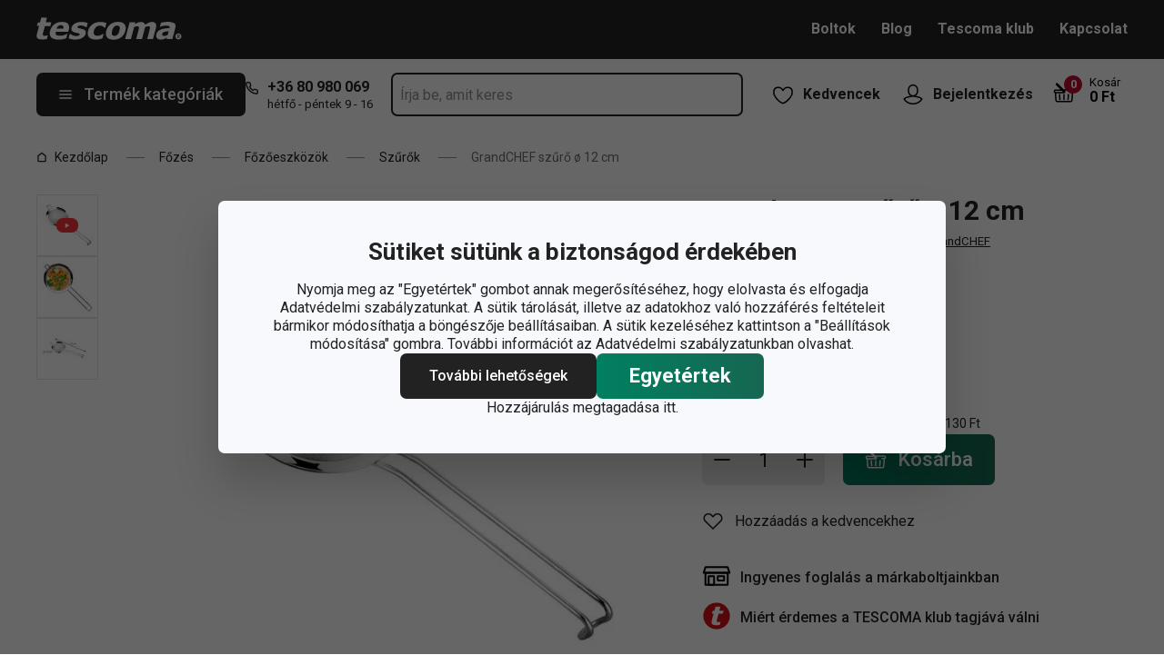

--- FILE ---
content_type: text/html; charset=utf-8
request_url: https://www.tescoma.hu/grandchef-szuro-12-cm
body_size: 46480
content:
<!DOCTYPE html><html lang="cs"><head><meta charSet="utf-8"/><meta name="viewport" content="width=device-width"/><meta name="apple-mobile-web-app-title" content="Tescoma" class="jsx-4198770443"/><meta name="application-name" content="Tescoma" class="jsx-4198770443"/><meta name="theme-color" content="#bd0d2e" class="jsx-4198770443"/><meta name="msapplication-TileColor" content="#bd0d2e" class="jsx-4198770443"/><link rel="icon" type="image/png" sizes="16x16" href="https://cdn.tescoma.com/favicons/favicon-16x16.png"/><link rel="icon" type="image/png" sizes="32x32" href="https://cdn.tescoma.com/favicons/favicon-32x32.png"/><link rel="icon" type="image/png" sizes="96x96" href="https://cdn.tescoma.com/favicons/favicon-96x96.png"/><link rel="icon" href="https://cdn.tescoma.com/favicons/favicon.ico" sizes="any"/><link rel="icon" type="image/png" sizes="36x36" href="https://cdn.tescoma.com/favicons/android-icon-36x36.png"/><link rel="icon" type="image/png" sizes="48x48" href="https://cdn.tescoma.com/favicons/android-icon-48x48.png"/><link rel="icon" type="image/png" sizes="72x72" href="https://cdn.tescoma.com/favicons/android-icon-72x72.png"/><link rel="icon" type="image/png" sizes="96x96" href="https://cdn.tescoma.com/favicons/android-icon-96x96.png"/><link rel="icon" type="image/png" sizes="144x144" href="https://cdn.tescoma.com/favicons/android-icon-144x144.png"/><link rel="icon" type="image/png" sizes="192x192" href="https://cdn.tescoma.com/favicons/android-icon-192x192.png"/><link rel="apple-touch-icon" href="https://cdn.tescoma.com/favicons/apple-touch-icon.png"/><link rel="apple-touch-icon" sizes="57x57" href="https://cdn.tescoma.com/favicons/apple-icon-57x57.png"/><link rel="apple-touch-icon" sizes="60x60" href="https://cdn.tescoma.com/favicons/apple-icon-60x60.png"/><link rel="apple-touch-icon" sizes="72x72" href="https://cdn.tescoma.com/favicons/apple-icon-72x72.png"/><link rel="apple-touch-icon" sizes="76x76" href="https://cdn.tescoma.com/favicons/apple-icon-76x76.png"/><link rel="apple-touch-icon" sizes="114x114" href="https://cdn.tescoma.com/favicons/apple-icon-114x114.png"/><link rel="apple-touch-icon" sizes="120x120" href="https://cdn.tescoma.com/favicons/apple-icon-120x120.png"/><link rel="apple-touch-icon" sizes="144x144" href="https://cdn.tescoma.com/favicons/apple-icon-144x144.png"/><link rel="apple-touch-icon" sizes="152x152" href="https://cdn.tescoma.com/favicons/apple-icon-152x152.png"/><link rel="apple-touch-icon" sizes="180x180" href="https://cdn.tescoma.com/favicons/apple-icon-180x180.png"/><link rel="apple-touch-icon-precomposed" href="https://cdn.tescoma.com/favicons/apple-icon-precomposed.png"/><link rel="mask-icon" href="https://cdn.tescoma.com/favicons/safari-pinned-tab.svg" color="#5bbad5"/><link rel="manifest" href="https://cdn.tescoma.com/favicons/site.webmanifest"/><meta name="msapplication-config" content="https://cdn.tescoma.com/favicons/browserconfig.xml"/><meta name="msapplication-TileImage" content="https://cdn.tescoma.com/favicons/mstile-150x150.png"/><title>GrandCHEF szűrő ø 12 cm</title><meta name="description" content="Első osztályú rozsdamentes acélból készült, mosogatógépben mosható. 3 év garancia."/><meta property="og:site_name" content="Tescoma e-shop"/><meta property="og:locale" content="hu_HU"/><meta property="og:type" content="website"/><meta property="og:title" content="GrandCHEF szűrő ø 12 cm"/><meta property="og:description" content="Első osztályú rozsdamentes acélból készült, mosogatógépben mosható. 3 év garancia."/><meta property="og:image" content="https://cdn.tescoma.com/content/images/product/grandchef-szuro-o-12-cm_124499.jpg"/><meta property="twitter:card" content="summary_large_image"/><meta property="twitter:domain" content="https://www.tescoma.hu/"/><meta property="twitter:url" content="https://www.tescoma.hu/grandchef-szuro-12-cm"/><meta property="twitter:title" content="GrandCHEF szűrő ø 12 cm"/><meta property="twitter:description" content="Első osztályú rozsdamentes acélból készült, mosogatógépben mosható. 3 év garancia."/><meta property="twitter:image" content="https://cdn.tescoma.com/content/images/product/grandchef-szuro-o-12-cm_124499.jpg"/><script type="application/ld+json" id="logo-metadata">[{"@context":"https://schema.org","@type":"Organization","url":"https://www.tescoma.hu/","logo":"https://www.tescoma.hu/images/logo.svg"}]</script><script type="application/ld+json" id="breadcrumbs-metadata">[{"@context":"https://schema.org","@type":"BreadcrumbList","itemListElement":[{"@type":"ListItem","position":1,"name":"Kezdőlap","item":"https://www.tescoma.hu/"},{"@type":"ListItem","position":2,"name":"Főzés","item":"https://www.tescoma.hu/fozes"},{"@type":"ListItem","position":3,"name":"Főzőeszközök","item":"https://www.tescoma.hu/fozoeszkozok"},{"@type":"ListItem","position":4,"name":"Szűrők","item":"https://www.tescoma.hu/szurok"},{"@type":"ListItem","position":5,"name":"GrandCHEF szűrő ø 12 cm"}]}]</script><script type="application/ld+json" id="product-metadata">[{"@context":"https://schema.org/","@type":"Product","name":"GrandCHEF szűrő ø 12 cm","image":["https://cdn.tescoma.com/content/images/product/grandchef-szuro-o-12-cm_124499.jpg","https://cdn.tescoma.com/content/images/product/grandchef-szuro-o-12-cm_122893.jpg","https://cdn.tescoma.com/content/images/product/grandchef-szuro-o-12-cm_124805.jpg"],"description":"Első osztályú rozsdamentes acélból készült, mosogatógépben mosható. 3 év garancia.","sku":"428346.00","mpn":"8595028483642","aggregateRating":{"@type":"AggregateRating","ratingValue":0,"reviewCount":0},"brand":{"@type":"Brand","name":"GrandCHEF"},"offers":{"@type":"Offer","url":"https://www.tescoma.hu/grandchef-szuro-12-cm","priceCurrency":"HUF","price":4310,"itemCondition":"https://schema.org/NewCondition","availability":"https://schema.org/InStock"}}]</script><link rel="alternate" hrefLang="cs-CZ" href="https://www.tescoma.cz/sitko-grandchef-12-cm"/><link rel="alternate" hrefLang="sk-SK" href="https://www.tescoma.sk/sitko-grandchef-12-cm"/><link rel="alternate" hrefLang="pl-PL" href="https://www.tescoma.pl/sitko-grandchef-o-12-cm"/><link rel="alternate" hrefLang="hu-HU" href="https://www.tescoma.hu/grandchef-szuro-12-cm"/><link rel="alternate" hrefLang="de-DE" href="https://www.tescoma.de/sieb-grandchef-o-12-cm"/><link rel="alternate" hrefLang="es-ES" href="https://www.tescoma.es/colador-grandchef-o-12-cm"/><link rel="alternate" hrefLang="pt-PT" href="https://www.tescoma.pt/coador-grandchef-o-12-cm"/><link rel="alternate" hrefLang="en-GB" href="https://www.tescoma.uk/strainer-grandchef-o-12-cm"/><link rel="alternate" hrefLang="it-IT" href="https://www.tescoma.it/colino-grandchef-o-12-cm"/><link rel="alternate" hrefLang="de-AT" href="https://www.tescoma.at/sieb-grandchef-o-12-cm"/><link rel="preload" as="image" imageSrcSet="https://cdn.tescoma.com/content/images/product/grandchef-szuro-o-12-cm_124499.jpg?width=256 256w, https://cdn.tescoma.com/content/images/product/grandchef-szuro-o-12-cm_124499.jpg?width=384 384w, https://cdn.tescoma.com/content/images/product/grandchef-szuro-o-12-cm_124499.jpg?width=640 640w, https://cdn.tescoma.com/content/images/product/grandchef-szuro-o-12-cm_124499.jpg?width=750 750w, https://cdn.tescoma.com/content/images/product/grandchef-szuro-o-12-cm_124499.jpg?width=828 828w, https://cdn.tescoma.com/content/images/product/grandchef-szuro-o-12-cm_124499.jpg?width=1080 1080w, https://cdn.tescoma.com/content/images/product/grandchef-szuro-o-12-cm_124499.jpg?width=1200 1200w, https://cdn.tescoma.com/content/images/product/grandchef-szuro-o-12-cm_124499.jpg?width=1920 1920w, https://cdn.tescoma.com/content/images/product/grandchef-szuro-o-12-cm_124499.jpg?width=2048 2048w" imageSizes="(min-width: 768px) 33vw, 100vw" fetchpriority="high"/><meta name="next-head-count" content="35"/><link rel="preload" href="https://cdn.tescoma.com/_next/static/media/2c07349e02a7b712-s.p.woff2" as="font" type="font/woff2" crossorigin="anonymous" data-next-font="size-adjust"/><link rel="preload" href="https://cdn.tescoma.com/_next/static/media/47cbc4e2adbc5db9-s.p.woff2" as="font" type="font/woff2" crossorigin="anonymous" data-next-font="size-adjust"/><link rel="preload" href="https://cdn.tescoma.com/_next/static/css/b9d0de1507dae77a.css" as="style"/><link rel="stylesheet" href="https://cdn.tescoma.com/_next/static/css/b9d0de1507dae77a.css" data-n-g=""/><noscript data-n-css=""></noscript><script defer="" nomodule="" src="https://cdn.tescoma.com/_next/static/chunks/polyfills-78c92fac7aa8fdd8.js"></script><script defer="" src="https://cdn.tescoma.com/_next/static/chunks/4671-8cf29c705ba567f1.js"></script><script defer="" src="https://cdn.tescoma.com/_next/static/chunks/41-9abd5c469b315f97.js"></script><script defer="" src="https://cdn.tescoma.com/_next/static/chunks/841.9a5d4ce3e1de2d2c.js"></script><script src="https://cdn.tescoma.com/_next/static/chunks/webpack-797e4ce0c8612373.js" defer=""></script><script src="https://cdn.tescoma.com/_next/static/chunks/framework-48f7da9868157f5e.js" defer=""></script><script src="https://cdn.tescoma.com/_next/static/chunks/main-072ce532f286fa22.js" defer=""></script><script src="https://cdn.tescoma.com/_next/static/chunks/pages/_app-0f0fcc78eacf0e08.js" defer=""></script><script src="https://cdn.tescoma.com/_next/static/chunks/8764-bf74ce324097aa8e.js" defer=""></script><script src="https://cdn.tescoma.com/_next/static/chunks/pages/products/%5BproductSlug%5D-aff5bfc42cef69a1.js" defer=""></script><script src="https://cdn.tescoma.com/_next/static/JYX3-6IpuYoh9GnK5tZeF/_buildManifest.js" defer=""></script><script src="https://cdn.tescoma.com/_next/static/JYX3-6IpuYoh9GnK5tZeF/_ssgManifest.js" defer=""></script><style id="__jsx-4198770443">html{font-family:'__Roboto_f44b2d', '__Roboto_Fallback_f44b2d'}</style><style data-styled="" data-styled-version="5.3.5"></style></head><body><div id="__next"> <div class="Toastify"></div><span aria-atomic="true" aria-live="polite" class="sr-only" tabindex="-1"></span><nav aria-label="Navigáció kihagyása"><ul><li><a href="#main-content" tabindex="0" class="absolute left-0 -translate-x-[1500rem] focus-visible:top-0 focus-visible:translate-x-0 z-aboveOverlay w-full bg-blueVeryLight p-2 text-center text-body font-semibold no-underline">Ugrás a fő tartalomhoz</a></li><li><a href="#search-input" tabindex="0" class="absolute left-0 -translate-x-[1500rem] focus-visible:top-0 focus-visible:translate-x-0 z-aboveOverlay w-full bg-blueVeryLight p-2 text-center text-body font-semibold no-underline">Ugrás a kereséshez</a></li><li><a href="#main-navigation" tabindex="0" class="absolute left-0 -translate-x-[1500rem] focus-visible:top-0 focus-visible:translate-x-0 z-aboveOverlay w-full bg-blueVeryLight p-2 text-center text-body font-semibold no-underline">Ugrás a navigációhoz</a></li></ul></nav><div class="relative z-menu aspect-[40/11] w-screen items-center justify-center md:aspect-auto md:w-auto md:block block" style="background-color:#fefefe"><div class="" data-testid="layout-webline"><div class="px-5 pt-0 xl:mx-auto xl:mt-0 xl:w-layout"><div class="font-small flex w-full items-center justify-center text-center font-bold leading-6"><a tabindex="0" title="Link az értesítési sávon" href="https://www.tescoma.hu/torzsvasarloi-huszas-akcio-20-kedvezmeny-mindenre"><div class="hidden aspect-[240/13] w-[1200px] max-w-[100vw] cursor-pointer md:block"><img alt="Kép az értesítési sávon" data-testid="basic-image" loading="lazy" decoding="async" data-nimg="fill" class="responsive-image block object-contain focus-visible:outline-none" style="position:absolute;height:100%;width:100%;left:0;top:0;right:0;bottom:0;color:transparent" sizes="(min-width: 1440px) 1440px, 100vw" srcSet="https://cdn.tescoma.com/content/images/notificationBar/web/167061.png?width=640 640w, https://cdn.tescoma.com/content/images/notificationBar/web/167061.png?width=750 750w, https://cdn.tescoma.com/content/images/notificationBar/web/167061.png?width=828 828w, https://cdn.tescoma.com/content/images/notificationBar/web/167061.png?width=1080 1080w, https://cdn.tescoma.com/content/images/notificationBar/web/167061.png?width=1200 1200w, https://cdn.tescoma.com/content/images/notificationBar/web/167061.png?width=1920 1920w, https://cdn.tescoma.com/content/images/notificationBar/web/167061.png?width=2048 2048w" src="https://cdn.tescoma.com/content/images/notificationBar/web/167061.png?width=2048"/></div></a><a tabindex="0" title="Link az értesítési sávon" href="https://www.tescoma.hu/torzsvasarloi-huszas-akcio-20-kedvezmeny-mindenre"><div class="my-0 -mx-5 block cursor-pointer md:hidden"><img alt="Kép az értesítési sávon" data-testid="basic-image" loading="lazy" decoding="async" data-nimg="fill" class="responsive-image block object-contain focus-visible:outline-none" style="position:absolute;height:100%;width:100%;left:0;top:0;right:0;bottom:0;color:transparent" sizes="(min-width: 1440px) 1440px, 100vw" srcSet="https://cdn.tescoma.com/content/images/notificationBar/mobile/167062.png?width=640 640w, https://cdn.tescoma.com/content/images/notificationBar/mobile/167062.png?width=750 750w, https://cdn.tescoma.com/content/images/notificationBar/mobile/167062.png?width=828 828w, https://cdn.tescoma.com/content/images/notificationBar/mobile/167062.png?width=1080 1080w, https://cdn.tescoma.com/content/images/notificationBar/mobile/167062.png?width=1200 1200w, https://cdn.tescoma.com/content/images/notificationBar/mobile/167062.png?width=1920 1920w, https://cdn.tescoma.com/content/images/notificationBar/mobile/167062.png?width=2048 2048w" src="https://cdn.tescoma.com/content/images/notificationBar/mobile/167062.png?width=2048"/></div></a></div></div></div></div><div class="vl:menu-gradient relative z-menu mb-5 bg-primary" data-testid="layout-header"><div class="flex w-full flex-wrap justify-between vl:px-5 xl:mx-auto xl:w-layout"><div class="flex h-11 flex-1 items-center justify-between vl:h-16 vl:shrink-0 vl:grow vl:basis-full"><a tabindex="0" class="flex h-full max-w-[160px] items-center notVl:max-w-[120px] notVl:py-1 notVl:pr-4 notVl:pl-5" title="Ugrás a főoldalra" href="/"><div class="relative h-[27px] w-[84px] lg:w-[169px]"><img alt="Tescoma" data-testid="basic-image" loading="lazy" decoding="async" data-nimg="fill" class="responsive-image block object-contain focus-visible:outline-none" style="position:absolute;height:100%;width:100%;left:0;top:0;right:0;bottom:0;color:transparent" sizes="(min-width: 1024px) 169px, 84px" srcSet="/images/logo.svg 16w, /images/logo.svg 32w, /images/logo.svg 48w, /images/logo.svg 64w, /images/logo.svg 96w, /images/logo.svg 128w, /images/logo.svg 256w, /images/logo.svg 384w, /images/logo.svg 640w, /images/logo.svg 750w, /images/logo.svg 828w, /images/logo.svg 1080w, /images/logo.svg 1200w, /images/logo.svg 1920w, /images/logo.svg 2048w" src="/images/logo.svg"/></div></a><div class="notVl:hidden"><a tabindex="0" class="ml-7 no-underline text-white font-bold hover:text-white hover:underline" href="/boltok">Boltok</a><a tabindex="0" class="ml-7 no-underline text-white font-bold hover:text-white hover:underline" target="_self" href="/blog">Blog</a><a tabindex="0" class="ml-7 no-underline text-white font-bold hover:text-white hover:underline" target="_self" href="/tescoma-klub">Tescoma klub</a><a tabindex="0" class="ml-7 no-underline text-white font-bold hover:text-white hover:underline" target="_self" href="/kapcsolat">Kapcsolat</a></div></div><div class="flex w-[135px] flex-1 justify-end bg-primary vl:hidden"><ul class="flex h-full vl:not-last:mr-2.5" data-testid="layout-header-menuiconic"><li class="relative space-x-1 self-center notVl:h-[45px] notVl:w-[45px] notVl:items-center notVl:justify-center notVl:space-x-0 notVl:bg-primary notVl:text-white"><a tabindex="0" title="Kedvencek megnyitása" class="flex h-full w-full cursor-pointer items-center justify-center font-bold text-currentColor no-underline transition-all vl:h-[48px] vl:rounded-md vl:px-3 vl:hover:bg-white vl:hover:no-underline notVl:hover:text-white" href="/nepszeru-termekek"><div class="relative"><svg class="mr-2.5 h-6 w-6 stroke-white text-currentColor vl:stroke-black notVl:mr-0" xmlns="http://www.w3.org/2000/svg" viewBox="0 0 24 24"><path d="M12 21.8s4.1-1.4 8.1-6.6c3.6-4.8 2.4-10.1-1.6-10.9-4.6-.9-6.5 3.2-6.5 3.2s-1.9-4.1-6.5-3.2c-3.9.8-5.2 6.1-1.6 10.9 3.9 5.2 8.1 6.6 8.1 6.6Z" style="stroke-linecap:round;stroke-linejoin:round;stroke-width:1.5px;fill:none"></path></svg></div><span class="notVl:hidden">Kedvencek</span></a></li><li class="relative space-x-1 self-center notVl:h-[45px] notVl:w-[45px] notVl:items-center notVl:justify-center notVl:space-x-0 notVl:bg-primary notVl:text-white" data-testid="layout-header-menuiconic-2"><div class="flex h-full w-full cursor-pointer items-center justify-center font-bold no-underline transition-all vl:h-[48px] vl:rounded-md vl:px-3 vl:hover:bg-white vl:hover:no-underline"><button tabindex="0" aria-label="Felhasználói menü megnyitása" class="text-currentColor"><svg class="mr-2.5 h-6 w-6 stroke-white text-currentColor vl:stroke-black notVl:mr-0" xmlns="http://www.w3.org/2000/svg" viewBox="0 0 24 24"><path d="M7.1 8.7V6.5c0-2.7 2.2-4.9 4.9-4.9s4.9 2.2 4.9 4.9v2.2c0 2.7-2.2 4.9-4.9 4.9s-4.9-2.2-4.9-4.9Z" style="stroke-linecap:round;stroke-width:1.5px;stroke-miterlimit:10;fill:none"></path><path d="M21.8 17c-2.1 3.2-5.7 5.3-9.8 5.3S4.3 20.2 2.2 17c.9-1 2.1-1.7 3.5-2l6.3-1.4 6.3 1.4c1.4.3 2.6 1 3.5 2Z" style="stroke-linejoin:round;stroke-linecap:round;stroke-width:1.5px;fill:none"></path></svg></button><span class="notVl:hidden">Bejelentkezés</span></div></li></ul><div class="items-center flex inset-0 justify-center fixed bg-black/60 cursor-pointer opacity-0 pointer-events-none transition-opacity z-overlay"></div><div class="relative border-x vl:border-none"><div class="flex h-11 w-11 cursor-pointer items-center justify-center text-description outline-0"><a tabindex="0" class="relative flex h-full w-full items-center justify-center text-white no-underline transition-colors hover:text-white hover:no-underline vl:text-primary" href="/kosar"><svg class="h-6 w-6 stroke-white vl:stroke-black" xmlns="http://www.w3.org/2000/svg" version="1.1" viewBox="0 0 24 24"><path d="m2.6 10.8.6 8.4c0 .9.8 1.6 1.7 1.6h14.2c.9 0 1.7-.7 1.7-1.6l.6-8.4" style="stroke-miterlimit:10;stroke-width:1.5px;fill:none"></path><path d="m16.5 18.5.4-5.4M7.5 18.5l-.4-5.4M18.9 10.8h2.6c.5 0 .8-.3.9-.8v-.9c.1-.5-.3-1-.8-1h-10M12 13.1v5.4" style="stroke-width:1.5px;stroke-miterlimit:10;fill:none;stroke-linecap:round;stroke-linejoin:round"></path><path d="M9.7 8.2H2.5c-.5 0-.9.4-.9 1v.9c.1.4.5.8.9.8H12c.8 0 1.2-.9.6-1.5l-7.8-8c-.2-.2-.6-.2-.9 0h0c-.2.2-.2.6 0 .9l8.4 8.4" style="stroke-miterlimit:10;stroke-width:1.5px;stroke-linecap:round;fill:none"></path></svg><span aria-live="polite" aria-busy="true"><span class="react-loading-skeleton absolute right-1 top-1 flex h-5 w-5 rounded-full" style="--animation-duration:1s;--base-color:#eeeeee;--highlight-color:#cdcdcd">‌</span><br/></span></a></div></div></div><div class="flex items-center justify-start vl:h-[80px] vl:gap-x-4 notVl:bg-primary"><button type="button" tabindex="0" class="cursor-pointer outline-0 border-0 group inline-flex w-auto justify-center items-center text-center no-underline transition-colors ease-defaultTransition duration-200 !leading-5 active:scale-95 font-medium min-h-[40px] py-[9px] px-3 text-body [&amp;&gt;svg:first-child]:mr-3 [&amp;&gt;svg:last-child:not(:first-child)]:ml-3 bg-primary text-white hover:text-white hover:bg-[#3b3b3b] select-none rounded-none vl:h-12 vl:rounded-md vl:bg-primary vl:text-description notVl:h-full notVl:w-full notVl:text-small notVl:font-bold notVl:uppercase vl:w-[230px] vl:z-auto notVl:bg-primary notVl:text-white notVl:hover:bg-primary notVl:hover:text-white [&amp;&gt;svg]:hover:text-white" data-testid="layout-header-navigation-hamburger-button" id="main-navigation"><svg class="icon mr-3 h-4 w-4 min-w-[16px] notVl:text-white notVl:hover:text-white" viewBox="0 0 20 20" fill="none" xmlns="http://www.w3.org/2000/svg"><path d="M2.5 10H17.5" stroke="currentColor" stroke-width="2" stroke-linecap="round" stroke-linejoin="round"></path><path d="M2.5 5H17.5" stroke="currentColor" stroke-width="2" stroke-linecap="round" stroke-linejoin="round"></path><path d="M2.5 15H17.5" stroke="currentColor" stroke-width="2" stroke-linecap="round" stroke-linejoin="round"></path></svg><span class="vl:hidden">Menü</span><span class="hidden whitespace-nowrap vl:block">Termék kategóriák</span></button><div class="pr-5 vl:pr-0 hidden vl:block text-primary"><div class="flex h-5 items-center"><div class="h-full w-6"><svg class="icon text-currentColor" viewBox="0 0 512 512" xmlns="http://www.w3.org/2000/svg"><path d="M73.698 2.5c-41.49-.077-74.72 36.314-70.901 77.635a25.353 25.353 0 0 0 0 .346c7.961 74.689 33.436 146.425 74.317 209.435.02.03.03.069.05.1.012.018.037.03.05.049a472.057 472.057 0 0 0 145.118 144.871c.013.009.037-.008.05 0a480.098 480.098 0 0 0 209.039 74.219 25.353 25.353 0 0 0 .445.05c41.33 3.686 77.661-29.557 77.635-71.05v-68.673a25.353 25.353 0 0 0-6.14-16.438c-6.844-27.567-25.942-51.047-55.156-55.156a25.353 25.353 0 0 0-.198 0c-20.099-2.644-39.869-7.59-58.87-14.656h-.098c-25.934-9.696-55.337-3.446-75.06 15.992a25.353 25.353 0 0 0-.1.1l-13.665 13.615c-40.9-26.304-75.362-60.7-101.746-101.549l13.566-13.566a25.353 25.353 0 0 0 .148-.099c19.508-19.704 25.784-49.157 15.993-75.11a269.681 269.681 0 0 1-14.656-58.72 25.353 25.353 0 0 0-.05-.248c-5.022-35.17-35.672-61.504-71.197-61.147H73.697zm-.1 50.7a25.353 25.353 0 0 0 .1 0h68.821a25.353 25.353 0 0 0 .248 0c10.492-.105 19.064 7.24 20.547 17.626a320.18 320.18 0 0 0 17.379 69.614 25.353 25.353 0 0 0 .05.1c2.826 7.492 1.055 15.741-4.605 21.487l-29.064 29.014a25.353 25.353 0 0 0-4.11 30.5 392.043 392.043 0 0 0 147.15 146.901 25.353 25.353 0 0 0 30.45-4.11l29.063-29.013c5.763-5.651 14.127-7.444 21.686-4.605a25.353 25.353 0 0 0 .05 0 320.538 320.538 0 0 0 69.811 17.379c10.54 1.482 17.902 10.215 17.627 20.745a25.353 25.353 0 0 0 0 .644v68.722c.008 12.449-9.947 21.488-22.33 20.449-66.505-7.27-130.39-29.9-186.56-66.247a25.353 25.353 0 0 0-.199-.149c-52.27-33.146-96.627-77.363-129.87-129.572a25.353 25.353 0 0 0-.098-.198C83.194 206.199 60.452 142.06 53.299 75.332 52.257 63.048 61.24 53.168 73.6 53.2z" fill="currentColor"></path></svg></div><a tabindex="0" class="font-bold text-inherit no-underline hover:text-inherit hover:no-underline" href="tel:+36+3680980069" aria-label="+-3-6-8-0-9-8-0-0-6-9">+36 80 980 069</a></div><div class="h-4 pl-6 text-tiny notVl:hidden">hétfő - péntek 9 - 16</div></div></div><div class="flex items-center vl:h-[80px] vl:flex-1 vl:gap-x-2 vl:px-3 xl:px-5 notVl:w-full"><div class="h-[48px] w-full lg:relative" id="autocomplete-container"><div class="items-center inset-0 justify-center fixed bg-black/60 cursor-pointer opacity-0 pointer-events-none transition-opacity z-aboveMenu hidden vl:block"></div><div class="relative lg:absolute lg:left-0 lg:top-0 lg:w-full"><form class="relative flex w-full"><div style="pointer-events:auto" class="relative w-full"><input id="search-input" name="autocompleteSearchQuery" placeholder="Írja be, amit keres" type="search" class="peer box-border border-solid bg-white font-normal text-primary w-appearance-none [-moz-appearance:textfield] px-2 pt-5 h-[50px] placeholder:text-transparent disabled/read-only:pointer-events-none disabled/read-only:cursor-no-drop disabled/read-only:bg-opacity-50 disabled/read-only:text-grayDark focus:border-borderFocus focus:outline focus:outline-[3px] focus:outline-outlineFocus webkit-autofill:!bg-white webkit-autofill:!shadow-input webkit-autofill:hover:!bg-white webkit-autofill:hover:!shadow-input webkit-autofill:focus:!bg-white webkit-autofill:focus:!shadow-input internal-autofill-selected:!bg-white internal-autofill-selected:!shadow-input mb-0 w-full rounded-none border-2 border-t-0 border-primary pr-11 text-body placeholder:text-ellipsis vl:rounded-md vl:border-t-2" autoComplete="off" data-testid="layout-header-search-autocomplete-input" value=""/><button tabindex="0" aria-label="Keresési űrlap elküldése" class="absolute top-3 right-4 h-6 w-6 cursor-pointer border-none bg-transparent" type="submit"><svg class="icon h-5 w-5" xmlns="http://www.w3.org/2000/svg" viewBox="0 0 512 512"><path d="M225.772 2.5C102.663 2.5 2.5 102.663 2.5 225.772c0 123.116 100.163 223.272 223.272 223.272 123.116 0 223.272-100.156 223.272-223.272C449.044 102.663 348.888 2.5 225.772 2.5zm0 405.326c-100.383 0-182.053-81.67-182.053-182.053S125.39 43.719 225.772 43.719s182.053 81.67 182.053 182.053-81.67 182.054-182.053 182.054z" fill="currentColor"></path><path d="M503.461 474.319L385.3 356.156c-8.052-8.051-21.091-8.051-29.143 0-8.051 8.045-8.051 21.098 0 29.143L474.32 503.46a20.538 20.538 0 0 0 14.571 6.039 20.551 20.551 0 0 0 14.571-6.039c8.052-8.044 8.052-21.098 0-29.142z" fill="currentColor"></path></svg></button><label for="search-input" class="absolute left-3 z-two block text-small leading-3 text-grayVeryDark transition-all duration-200 ease-defaultTransition peer-readonly:bg-opacity-50 peer-readonly:pointer-events-none peer-readonly:cursor-no-drop peer-disabled:pointer-events-none peer-disabled:cursor-no-drop peer-disabled:bg-opacity-50 peer-disabled:text-grayDark peer-focus:transform-none top-1/2 -translate-y-1/2 peer-focus:top-2 peer-focus:text-tiny">Írja be, amit keres</label></div></form></div></div></div><div class="flex items-center justify-end gap-x-0 notVl:hidden min-w-[280px]"><ul class="flex h-full vl:not-last:mr-2.5" data-testid="layout-header-menuiconic"><li class="relative space-x-1 self-center notVl:h-[45px] notVl:w-[45px] notVl:items-center notVl:justify-center notVl:space-x-0 notVl:bg-primary notVl:text-white"><a tabindex="0" title="Kedvencek megnyitása" class="flex h-full w-full cursor-pointer items-center justify-center font-bold text-currentColor no-underline transition-all vl:h-[48px] vl:rounded-md vl:px-3 vl:hover:bg-white vl:hover:no-underline notVl:hover:text-white" href="/nepszeru-termekek"><div class="relative"><svg class="mr-2.5 h-6 w-6 stroke-white text-currentColor vl:stroke-black notVl:mr-0" xmlns="http://www.w3.org/2000/svg" viewBox="0 0 24 24"><path d="M12 21.8s4.1-1.4 8.1-6.6c3.6-4.8 2.4-10.1-1.6-10.9-4.6-.9-6.5 3.2-6.5 3.2s-1.9-4.1-6.5-3.2c-3.9.8-5.2 6.1-1.6 10.9 3.9 5.2 8.1 6.6 8.1 6.6Z" style="stroke-linecap:round;stroke-linejoin:round;stroke-width:1.5px;fill:none"></path></svg></div><span class="notVl:hidden">Kedvencek</span></a></li><li class="relative space-x-1 self-center notVl:h-[45px] notVl:w-[45px] notVl:items-center notVl:justify-center notVl:space-x-0 notVl:bg-primary notVl:text-white" data-testid="layout-header-menuiconic-2"><div class="flex h-full w-full cursor-pointer items-center justify-center font-bold no-underline transition-all vl:h-[48px] vl:rounded-md vl:px-3 vl:hover:bg-white vl:hover:no-underline"><button tabindex="0" aria-label="Felhasználói menü megnyitása" class="text-currentColor"><svg class="mr-2.5 h-6 w-6 stroke-white text-currentColor vl:stroke-black notVl:mr-0" xmlns="http://www.w3.org/2000/svg" viewBox="0 0 24 24"><path d="M7.1 8.7V6.5c0-2.7 2.2-4.9 4.9-4.9s4.9 2.2 4.9 4.9v2.2c0 2.7-2.2 4.9-4.9 4.9s-4.9-2.2-4.9-4.9Z" style="stroke-linecap:round;stroke-width:1.5px;stroke-miterlimit:10;fill:none"></path><path d="M21.8 17c-2.1 3.2-5.7 5.3-9.8 5.3S4.3 20.2 2.2 17c.9-1 2.1-1.7 3.5-2l6.3-1.4 6.3 1.4c1.4.3 2.6 1 3.5 2Z" style="stroke-linejoin:round;stroke-linecap:round;stroke-width:1.5px;fill:none"></path></svg></button><span class="notVl:hidden">Bejelentkezés</span></div></li></ul><div class="items-center flex inset-0 justify-center fixed bg-black/60 cursor-pointer opacity-0 pointer-events-none transition-opacity z-overlay"></div><div class="relative flex grow justify-end"><a tabindex="0" class="defaultTransition flex items-end rounded-md pt-2.5 pr-2 pb-5 text-black no-underline hover:text-black hover:no-underline" href="/kosar"><span class="relative flex text-h6"><svg class="h-6 w-6 stroke-white vl:stroke-black" xmlns="http://www.w3.org/2000/svg" version="1.1" viewBox="0 0 24 24"><path d="m2.6 10.8.6 8.4c0 .9.8 1.6 1.7 1.6h14.2c.9 0 1.7-.7 1.7-1.6l.6-8.4" style="stroke-miterlimit:10;stroke-width:1.5px;fill:none"></path><path d="m16.5 18.5.4-5.4M7.5 18.5l-.4-5.4M18.9 10.8h2.6c.5 0 .8-.3.9-.8v-.9c.1-.5-.3-1-.8-1h-10M12 13.1v5.4" style="stroke-width:1.5px;stroke-miterlimit:10;fill:none;stroke-linecap:round;stroke-linejoin:round"></path><path d="M9.7 8.2H2.5c-.5 0-.9.4-.9 1v.9c.1.4.5.8.9.8H12c.8 0 1.2-.9.6-1.5l-7.8-8c-.2-.2-.6-.2-.9 0h0c-.2.2-.2.6 0 .9l8.4 8.4" style="stroke-miterlimit:10;stroke-width:1.5px;stroke-linecap:round;fill:none"></path></svg><span aria-live="polite" aria-busy="true"><span class="react-loading-skeleton absolute -top-2 -right-2 flex h-5 w-5 rounded-full" style="--animation-duration:1s;--base-color:#eeeeee;--highlight-color:#e3e4ec">‌</span><br/></span></span><div class="ml-4 font-bold leading-4" data-testid="layout-header-cart-totalprice"><div class="text-tiny font-normal">Kosár</div><span aria-live="polite" aria-busy="true"><span class="react-loading-skeleton h-4 w-14" style="--animation-duration:1s;--base-color:#eeeeee;--highlight-color:#e3e4ec">‌</span><br/></span></div></a></div></div></div></div><main aria-label="Fő tartalom: GrandCHEF szűrő ø 12 cm" id="main-content"><div class="" data-testid="layout-webline"><div class="px-5 pt-0 xl:mx-auto xl:mt-0 xl:w-layout"><div data-testid="layout-breadcrumbs" class="-mt-2 mb-6 flex items-center text-small notLg:mb-5 notLg:text-primary"><svg class="icon mr-1 h-3 w-3 rotate-90 lg:hidden" fill="none" viewBox="0 0 24 24" xmlns="http://www.w3.org/2000/svg"><path d="m23.254 6.2185-11.254 11.254-11.254-11.254" stroke="currentColor" stroke-linejoin="round" stroke-width="2.1101"></path></svg><a tabindex="0" class="mr-4 flex items-center py-2 pr-1 text-primary no-underline notLg:hidden notLg:last-of-type:[display:initial]" data-testid="layout-breadcrumbs-item-root" href="/"><svg class="icon mr-2 h-3 w-3 notLg:hidden" viewBox="0 0 12 13" fill="none" xmlns="http://www.w3.org/2000/svg"><path d="M1.5 5 6 1.5 10.5 5v5.5a1 1 0 0 1-1 1h-7a1 1 0 0 1-1-1V5Z" stroke="currentColor" stroke-width="1.5" stroke-linecap="round" stroke-linejoin="round"></path></svg>Kezdőlap</a><span class="mr-4 h-0 w-5 border-b border-solid border-grayDarker -indent-[9999px] notLg:hidden">/</span><a tabindex="0" class="mr-4 flex items-center py-2 pr-1 text-primary no-underline notLg:hidden notLg:last-of-type:[display:initial]" data-testid="layout-breadcrumbs-item-root" href="/fozes">Főzés</a><span class="mr-4 h-0 w-5 border-b border-solid border-grayDarker -indent-[9999px] notLg:hidden">/</span><a tabindex="0" class="mr-4 flex items-center py-2 pr-1 text-primary no-underline notLg:hidden notLg:last-of-type:[display:initial]" data-testid="layout-breadcrumbs-item-root" href="/fozoeszkozok">Főzőeszközök</a><span class="mr-4 h-0 w-5 border-b border-solid border-grayDarker -indent-[9999px] notLg:hidden">/</span><a tabindex="0" class="mr-4 flex items-center py-2 pr-1 text-primary no-underline notLg:hidden notLg:last-of-type:[display:initial]" data-testid="layout-breadcrumbs-item-root" href="/szurok">Szűrők</a><span class="mr-4 h-0 w-5 border-b border-solid border-grayDarker -indent-[9999px] notLg:hidden">/</span><span class="mr-4 text-grayDark notLg:hidden ">GrandCHEF szűrő ø 12 cm</span></div></div></div><div class="" data-testid="layout-webline"><div class="px-5 pt-0 xl:mx-auto xl:mt-0 xl:w-layout"><div class="mb-10 flex flex-col flex-wrap lg:mb-2 lg:flex-row" data-testid=""><h1 class="text-h4 font-bold text-primary mb-2 lg:hidden" data-testid="pages-productdetail-name">GrandCHEF szűrő ø 12 cm</h1><div class="relative mb-7 lg:mb-0 lg:w-[calc(100%-346px)] vl:w-[calc(100%-508px)] [&amp;&gt;div]:w-full [&amp;&gt;div]:overflow-hidden [&amp;&gt;div]:text-[0]" data-testid="pages-productdetail-gallery"><div class="w-full lg:flex lg:items-start"><button class="relative my-0 mx-auto block h-[335px] w-full max-w-[600px] lg:order-1 lg:h-[600px] lg:self-stretch" tabindex="0"><img alt="Kép GrandCHEF szűrő ø 12 cm" data-testid="basic-image" fetchpriority="high" decoding="async" data-nimg="fill" class="responsive-image block object-contain focus-visible:outline-none" style="position:absolute;height:100%;width:100%;left:0;top:0;right:0;bottom:0;color:transparent" sizes="(min-width: 768px) 33vw, 100vw" srcSet="https://cdn.tescoma.com/content/images/product/grandchef-szuro-o-12-cm_124499.jpg?width=256 256w, https://cdn.tescoma.com/content/images/product/grandchef-szuro-o-12-cm_124499.jpg?width=384 384w, https://cdn.tescoma.com/content/images/product/grandchef-szuro-o-12-cm_124499.jpg?width=640 640w, https://cdn.tescoma.com/content/images/product/grandchef-szuro-o-12-cm_124499.jpg?width=750 750w, https://cdn.tescoma.com/content/images/product/grandchef-szuro-o-12-cm_124499.jpg?width=828 828w, https://cdn.tescoma.com/content/images/product/grandchef-szuro-o-12-cm_124499.jpg?width=1080 1080w, https://cdn.tescoma.com/content/images/product/grandchef-szuro-o-12-cm_124499.jpg?width=1200 1200w, https://cdn.tescoma.com/content/images/product/grandchef-szuro-o-12-cm_124499.jpg?width=1920 1920w, https://cdn.tescoma.com/content/images/product/grandchef-szuro-o-12-cm_124499.jpg?width=2048 2048w" src="https://cdn.tescoma.com/content/images/product/grandchef-szuro-o-12-cm_124499.jpg?width=2048"/></button><ul class="mt-2 flex flex-row justify-center gap-4 lg:relative lg:mr-6 lg:mt-0 lg:w-[100px] lg:flex-shrink-0 lg:flex-col"><li class="relative block h-14 w-14 cursor-pointer border border-grayMidDarker hover:border-primary lg:duration-200 lg:ease-defaultTransition sm:w-[68px] sm:h-[68px]"><img alt="Video GrandCHEF szűrő ø 12 cm" data-testid="basic-image" loading="lazy" width="66" height="66" decoding="async" data-nimg="1" class="responsive-image block object-contain focus-visible:outline-none mix-blend-multiply" style="color:transparent" srcSet="https://cdn.tescoma.com/content/images/product/grandchef-szuro-o-12-cm_124499.jpg?width=96 1x, https://cdn.tescoma.com/content/images/product/grandchef-szuro-o-12-cm_124499.jpg?width=256 2x" src="https://cdn.tescoma.com/content/images/product/grandchef-szuro-o-12-cm_124499.jpg?width=256"/><div class="absolute top-[calc(50%-8px)] left-[calc(50%-12px)] flex h-4 w-6 items-center justify-center rounded-md bg-redLight text-white"><svg class="icon h-1.5 w-1.5 text-white" viewBox="0 0 7 8" fill="none" xmlns="http://www.w3.org/2000/svg"><path d="M0.629883 7.64584L6.70503 4.23959L0.629883 0.833344V7.64584Z" fill="currentColor"></path></svg></div></li><li class="relative block h-14 w-14 cursor-pointer border border-grayMidDarker hover:border-primary lg:duration-200 lg:ease-defaultTransition sm:w-[68px] sm:h-[68px]"><img alt="Kép GrandCHEF szűrő ø 12 cm" data-testid="basic-image" loading="lazy" width="68" height="68" decoding="async" data-nimg="1" class="responsive-image block object-contain focus-visible:outline-none h-[68px] w-[68px] mix-blend-multiply" style="color:transparent" srcSet="https://cdn.tescoma.com/content/images/product/grandchef-szuro-o-12-cm_122893.jpg?width=96 1x, https://cdn.tescoma.com/content/images/product/grandchef-szuro-o-12-cm_122893.jpg?width=256 2x" src="https://cdn.tescoma.com/content/images/product/grandchef-szuro-o-12-cm_122893.jpg?width=256"/><span class="absolute inset-0 hidden items-center justify-center bg-white bg-opacity-50 text-h6 font-medium text-primary">+ -1</span><span class="absolute inset-0 hidden items-center justify-center bg-white bg-opacity-50 text-h6 font-medium text-primary">+ 0</span></li><li class="relative block h-14 w-14 cursor-pointer border border-grayMidDarker hover:border-primary lg:duration-200 lg:ease-defaultTransition sm:w-[68px] sm:h-[68px]"><img alt="Kép GrandCHEF szűrő ø 12 cm" data-testid="basic-image" loading="lazy" width="68" height="68" decoding="async" data-nimg="1" class="responsive-image block object-contain focus-visible:outline-none h-[68px] w-[68px] mix-blend-multiply" style="color:transparent" srcSet="https://cdn.tescoma.com/content/images/product/grandchef-szuro-o-12-cm_124805.jpg?width=96 1x, https://cdn.tescoma.com/content/images/product/grandchef-szuro-o-12-cm_124805.jpg?width=256 2x" src="https://cdn.tescoma.com/content/images/product/grandchef-szuro-o-12-cm_124805.jpg?width=256"/><span class="absolute inset-0 hidden items-center justify-center bg-white bg-opacity-50 text-h6 font-medium text-primary">+ -1</span><span class="absolute inset-0 hidden items-center justify-center bg-white bg-opacity-50 text-h6 font-medium text-primary">+ 0</span></li></ul></div></div><div class="w-full lg:w-[346px] lg:pl-7 vl:w-[508px] vl:pl-10 [&amp;&gt;*:last-child]:mb-0"><div class="mb-6 flex content-start"><div class="text-tiny leading-6 text-primary" data-testid="pages-productdetail-code" aria-label="Termékkód 4-2-8-3-4-6-.-0-0">Termékkód<!-- --> <!-- -->428346.00</div><div class="text-tiny leading-6 text-primary ml-6 vl:ml-9">Termékcsalád: <a tabindex="0" class="text-primary" href="/grandchef">GrandCHEF</a></div></div><div class="-mt-2 mb-7 -ml-2 flex vl:mb-6"><div class="mr-2 flex h-8 cursor-pointer flex-row items-center justify-center whitespace-nowrap rounded-2xl bg-gray px-4 text-[13px] font-bold leading-4 tracking-wide hover:bg-grayMidDarker">Leírás<svg class="icon ml-2 h-2 w-2" fill="none" viewBox="0 0 24 24" xmlns="http://www.w3.org/2000/svg"><path d="m23.254 6.2185-11.254 11.254-11.254-11.254" stroke="currentColor" stroke-linejoin="round" stroke-width="2.1101"></path></svg></div></div><div class="mb-5" data-testid="pages-productdetail-productdetailavailability"><div class="text-h6 font-bold leading-6 hover:no-underline text-green">Elérhető a webáruházban</div><div class="text-small font-bold leading-6 text-green" data-testid="pages-productdetail-productdetailavailability-in-stock-at-stores">Elérhető <span class="cursor-pointer text-black underline">10 márkaboltban</span></div></div><div class="mb-4 flex flex-col gap-5 lg:mb-3" data-testid="pages-productdetail-addtocart"><div><div class="text-h2 font-bold text-primary" data-testid="pages-productdetail-addtocart-price"><div aria-label="4310 Ft" class="">4 310 Ft</div></div><div class="mb-5 text-small leading-6 vl:mb-8 text-left !mb-0" data-testid="loyaltyclub-earned">A vásárlással megszerzett pontok értéke: <!-- -->130 Ft</div></div><div class="leading"><div class="flex items-stretch"><div class="inline-flex items-stretch overflow-hidden rounded-md min-h-[50px] p-1" style="background-color:#ececec;border:none"><button aria-label="Egy tétel törlése" type="button" class="flex justify-center items-center shrink-0 p-0 web-transition text-primary cursor-pointer bg-none border-0 rounded-md outline-0 hover:bg-grayVeryLight active:scale-95 w-7 vl:w-9" data-testid="forms-spinbox-decrease" tabindex="0"><svg class="icon h-[18px] w-[18px]" viewBox="0 0 20 20" xmlns="http://www.w3.org/2000/svg"><path d="m19 10h-18" stroke="currentColor" stroke-linecap="round" stroke-linejoin="round" stroke-width="2"></path></svg></button><span class="relative block overflow-hidden"><label class="sr-only" for="addToCartAmount4802e9e7-553d-4907-aaeb-a19ebcb500cc-detail">Kosárba - mennyiség</label><input class="m-0 h-full border-0 p-0 text-primary outline-none w-full min-w-[40px] text-center text-h5" id="addToCartAmount4802e9e7-553d-4907-aaeb-a19ebcb500cc-detail" style="background-color:#ececec" type="number" min="1" max="250" data-testid="forms-spinbox-input" value="1"/></span><button aria-label="Elem hozzáadása" type="button" class="flex justify-center items-center shrink-0 p-0 web-transition text-primary cursor-pointer bg-none border-0 rounded-md outline-0 hover:bg-grayVeryLight active:scale-95 w-7 vl:w-9" data-testid="forms-spinbox-increase" tabindex="0"><svg class="icon h-[18px] w-[18px]" viewBox="0 0 20 20" xmlns="http://www.w3.org/2000/svg"><path d="m10 1v18" stroke="currentColor" stroke-linecap="round" stroke-linejoin="round" stroke-width="2"></path><path d="m19 10h-18" stroke="currentColor" stroke-linecap="round" stroke-linejoin="round" stroke-width="2"></path></svg></button></div><div class="ml-5 w-[calc(100%-146px)] flex-shrink-0 lg:w-auto"><button type="button" tabindex="0" class="cursor-pointer outline-0 border-0 group inline-flex items-center text-center no-underline transition-colors ease-defaultTransition duration-200 !leading-5 active:scale-95 font-medium min-h-[50px] lg:text-h5 [&amp;&gt;svg:first-child]:mr-3 [&amp;&gt;svg:last-child:not(:first-child)]:ml-3 bg-gradient-to-r from-addToCartLight to-addToCartDark hover:from-addToCartDark hover:to-addToCartDark text-white hover:text-white [&amp;&gt;svg]:hover:text-white h-12 justify-center rounded-md py-0 px-5 text-h5 vl:h-14 vl:px-6 w-full vl:w-auto" data-testid="pages-productdetail-addtocart-button"><svg class="h-6 w-6 stroke-white" xmlns="http://www.w3.org/2000/svg" version="1.1" viewBox="0 0 24 24"><path d="m2.6 10.8.6 8.4c0 .9.8 1.6 1.7 1.6h14.2c.9 0 1.7-.7 1.7-1.6l.6-8.4" style="stroke-miterlimit:10;stroke-width:1.5px;fill:none"></path><path d="m16.5 18.5.4-5.4M7.5 18.5l-.4-5.4M18.9 10.8h2.6c.5 0 .8-.3.9-.8v-.9c.1-.5-.3-1-.8-1h-10M12 13.1v5.4" style="stroke-width:1.5px;stroke-miterlimit:10;fill:none;stroke-linecap:round;stroke-linejoin:round"></path><path d="M9.7 8.2H2.5c-.5 0-.9.4-.9 1v.9c.1.4.5.8.9.8H12c.8 0 1.2-.9.6-1.5l-7.8-8c-.2-.2-.6-.2-.9 0h0c-.2.2-.2.6 0 .9l8.4 8.4" style="stroke-miterlimit:10;stroke-width:1.5px;stroke-linecap:round;fill:none"></path></svg><span class="vl:hidden">Kosárba</span><span class="hidden vl:inline">Kosárba</span></button></div></div></div></div><div class="flex items-center my-7 mb-0"><div class="flex cursor-pointer items-center" data-testid="wishlist-button" title="Termék hozzáadása a kedvencekhez"><svg class="icon h-6 w-6 text-grey mr-2 ml-0" xmlns="http://www.w3.org/2000/svg" version="1.1" viewBox="0 0 24 24"><path d="M12 22c-.2 0-.4 0-.5-.2l-8.9-9C1.4 11.6.8 10 .8 8.4S1.5 5.1 2.6 4C3.8 2.8 5.4 2.2 7 2.2s3.3.7 4.4 1.8l.6.6.6-.6c.6-.6 1.2-1 2-1.4.7-.3 1.5-.5 2.4-.5s1.7.2 2.4.5c.8.3 1.5.8 2 1.4s1 1.2 1.4 2c.3.7.5 1.5.5 2.4s-.2 1.7-.5 2.4c-.3.8-.8 1.5-1.4 2l-8.9 8.9c-.1.1-.3.2-.5.2Z" style="fill:#fff"></path><path d="M17 2.9c.7 0 1.4.1 2.1.4.7.3 1.3.7 1.8 1.2s.9 1.1 1.2 1.8c.3.7.4 1.4.4 2.1s-.1 1.4-.4 2.1c-.3.7-.7 1.3-1.2 1.8l-1.1 1.1-7.8 7.8-7.8-7.8-1.1-1.1c-1-1-1.6-2.4-1.6-3.9s.6-2.9 1.6-3.9S5.5 2.9 7 2.9s2.9.6 3.9 1.6L12 5.6l1.1-1.1c.5-.5 1.1-.9 1.8-1.2.7-.3 1.4-.4 2.1-.4m0-1.5c-1 0-1.9.2-2.7.5-.9.4-1.6.9-2.3 1.5-1.3-1.3-3.1-2-5-2s-3.7.7-5 2-2 3.1-2 5 .7 3.7 2 5l1.1 1.1 7.8 7.8c.3.3.7.4 1.1.4s.8-.1 1.1-.4l7.8-7.8 1.1-1.1c.6-.6 1.1-1.4 1.5-2.3.4-.8.5-1.7.5-2.7s-.2-1.9-.5-2.7c-.4-.9-.9-1.6-1.5-2.3-.6-.6-1.4-1.1-2.3-1.5-.8-.4-1.7-.5-2.7-.5Z" style="fill:#fff"></path><path d="M3.6 11.8c-.9-.9-1.4-2.1-1.4-3.4S2.7 5.9 3.6 5 5.7 3.6 7 3.6s2.5.5 3.4 1.4L12 6.6 13.6 5c.4-.4 1-.8 1.6-1 .5-.2 1.1-.3 1.8-.3s1.3.1 1.8.3c.6.3 1.1.6 1.6 1 .4.4.8 1 1 1.6.2.5.3 1.1.3 1.8s-.1 1.3-.3 1.8c-.3.6-.6 1.1-1 1.6L12 20.2l-8.4-8.4Z" style="fill:#fff"></path><path d="M17 4.4c.6 0 1.1 0 1.5.3.5.2 1 .5 1.3.9s.7.8.9 1.3c.2.4.3.9.3 1.5s0 1.1-.3 1.5c-.2.5-.5 1-.9 1.3l-1.1 1.1L12 19l-6.7-6.7-1.1-1.1C3.5 10.5 3 9.4 3 8.4s.4-2.1 1.2-2.8C4.9 4.9 6 4.4 7 4.4s2.1.4 2.8 1.2l1.1 1.1L12 7.8l1.1-1.1 1.1-1.1c.4-.4.8-.7 1.3-.9.4-.2.9-.3 1.5-.3m0-1.5c-.7 0-1.4.1-2.1.4-.7.3-1.3.7-1.8 1.2L12 5.6l-1.1-1.1c-1-1-2.4-1.6-3.9-1.6s-2.9.6-3.9 1.6-1.6 2.4-1.6 3.9.6 2.9 1.6 3.9l1.1 1.1 7.8 7.8 7.8-7.8 1.1-1.1c.5-.5.9-1.1 1.2-1.8.3-.7.4-1.4.4-2.1s-.1-1.4-.4-2.1c-.3-.7-.7-1.3-1.2-1.8s-1.1-.9-1.8-1.2c-.7-.3-1.4-.4-2.1-.4Z" style="fill:#222"></path></svg><span class="ml-1">Hozzáadás a kedvencekhez</span></div></div><div class="my-7 text-small font-medium text-primary"><style type="text/css">.tescoma-product-detail-banner-container {
        font-size: 14px;
        font-weight: 500;

        color: currentColor;
    }

    .tescoma-product-detail-banner-container li {
        display: flex;
        align-items: center;
        height: 44px;
    }

    .tescoma-product-detail-banner-container li>span:first-child {
        display: flex;
        align-items: center;

        width: 32px;
        margin-right: 10px;
    }

    .tescoma-product-detail-banner-container img,
    .tescoma-product-detail-banner-container svg {
        max-width: 100%;
        padding-bottom: 4px;
    }
</style>
<div class="tescoma-product-detail-banner-container">
<ul>
	<li><span><svg enable-background="new 0 0 24 24" id="Vrstva_1" version="1.1" viewbox="0 0 24 24" x="0px" xml:space="preserve" xmlns="http://www.w3.org/2000/svg" xmlns:xlink="http://www.w3.org/1999/xlink" y="0px"> <g> <rect fill="none" height="9.79" stroke="#000000" stroke-linecap="round" stroke-linejoin="round" stroke-miterlimit="10" stroke-width="1.5" width="18.34" x="2.81" y="9.44"></rect> <polygon fill="none" points="
		22.64,9.44 1.36,9.44 2.81,4.77 21.15,4.77 	" stroke="#000000" stroke-linecap="round" stroke-linejoin="round" stroke-miterlimit="10" stroke-width="1.5"></polygon> <path d="
		M17.94,15.8h-4.6c-0.17,0-0.32-0.14-0.32-0.32v-3.06c0-0.17,0.14-0.32,0.32-0.32h4.6c0.17,0,0.32,0.14,0.32,0.32v3.06
		C18.26,15.66,18.11,15.8,17.94,15.8z" fill="none" stroke="#000000" stroke-linecap="round" stroke-linejoin="round" stroke-miterlimit="10" stroke-width="1.5"></path> <path d="
		M9.85,19.23v-6.74c0-0.21-0.17-0.38-0.38-0.38H5.81c-0.21,0-0.38,0.17-0.38,0.38v6.74H9.85z" fill="none" stroke="#000000" stroke-linecap="round" stroke-linejoin="round" stroke-miterlimit="10" stroke-width="1.5"></path> </g> <g> </g> <g> </g> <g> </g> <g> </g> <g> </g> <g> </g> <g> </g> <g> </g> <g> </g> <g> </g> <g> </g> <g> </g> <g> </g> <g> </g> <g> </g> </svg></span> <a href="https://webaruhaz.tescoma.hu/INGYENES-foglal%C3%A1s-a-m%C3%A1rkaboltjainkban" target="_blank">Ingyenes foglalás a márkaboltjainkban</a></li>
	<li><span><svg enable-background="new 0 0 24 24" id="Vrstva_1" version="1.1" viewbox="0 0 24 24" x="0px" xml:space="preserve" xmlns="http://www.w3.org/2000/svg" xmlns:xlink="http://www.w3.org/1999/xlink" y="0px"> <path d="M12,1.03C5.94,1.03,1.03,5.94,1.03,12c0,6.06,4.91,10.97,10.97,10.97c6.06,0,10.97-4.91,10.97-10.97
	C22.97,5.94,18.06,1.03,12,1.03z M17.75,7.77l-0.61,2.27c-0.01,0.04-0.05,0.07-0.09,0.07h-3.42l-1.47,5.46
	c-0.1,0.39-0.1,0.75,0.01,0.99c0.18,0.36,0.56,0.58,1.19,0.54c0,0,0.8-0.03,1.81-0.26c0.01,0,0.01,0,0.02,0c0.05,0,0.1,0.04,0.1,0.1
	c0,0.01,0,0.02,0,0.03l-0.64,2.37c-0.01,0.04-0.04,0.06-0.08,0.07c-1.85,0.33-3.43,0.26-3.43,0.26c-1.49-0.04-2.68-0.44-3.13-1.36
	C7.73,17.72,7.73,16.82,8,15.83c0,0,0.75-2.8,1.54-5.72H8.25c-0.05,0-0.1-0.04-0.1-0.1c0-0.01,0-0.02,0-0.03l0.61-2.27
	c0.01-0.04,0.05-0.07,0.09-0.07l1.34,0c0.31-1.14,0.88-3.26,0.88-3.26c0.01-0.04,0.05-0.07,0.09-0.07h3.88c0.05,0,0.1,0.04,0.1,0.1
	c0,0.01,0,0.02,0,0.02l-0.86,3.21l3.37,0c0.05,0,0.1,0.04,0.1,0.1C17.75,7.76,17.75,7.77,17.75,7.77z" fill="#D80E15"></path> <g> </g> <g> </g> <g> </g> <g> </g> <g> </g> <g> </g> <g> </g> <g> </g> <g> </g> <g> </g> <g> </g> <g> </g> <g> </g> <g> </g> <g> </g> </svg> </span><span><a href="https://www.tescoma.hu/tescoma-klub" target="_blank">Miért érdemes a TESCOMA klub tagjává válni</a></span></li>
</ul>
</div></div></div></div><div class="-mt-5 mb-14 -ml-5 flex flex-wrap"><div class="mt-5 ml-5 flex flex-1 flex-row items-center text-center text-small font-normal leading-4 tracking-wider lg:w-[90px] lg:flex-none lg:flex-shrink-0 lg:flex-col"><a tabindex="0" target="_blank" class="flex flex-col items-center text-black no-underline" href="/a-termekek-leirasanal-talalhato-ikonok-magyarazata#mosogatogepben"><div class="mr-4 h-11 w-11 flex-shrink-0 lg:mr-2 [&amp;&gt;div]:p-0"><img alt="Tisztítás mosogatógépben" data-testid="basic-image" loading="lazy" width="44" height="44" decoding="async" data-nimg="1" class="responsive-image block object-contain focus-visible:outline-none" style="color:transparent" srcSet="https://cdn.tescoma.com/content/images/parameter/119670.svg 1x, https://cdn.tescoma.com/content/images/parameter/119670.svg 2x" src="https://cdn.tescoma.com/content/images/parameter/119670.svg"/></div>Tisztítás mosogatógépben</a></div><div class="mt-5 ml-5 flex flex-1 flex-row items-center text-center text-small font-normal leading-4 tracking-wider lg:w-[90px] lg:flex-none lg:flex-shrink-0 lg:flex-col"><a tabindex="0" target="_blank" class="flex flex-col items-center text-black no-underline" href="/tescoma-garancia-es-szerviz"><div class="mr-4 h-11 w-11 flex-shrink-0 lg:mr-2 [&amp;&gt;div]:p-0"><img alt="A garanciális időszak (években)" data-testid="basic-image" loading="lazy" width="44" height="44" decoding="async" data-nimg="1" class="responsive-image block object-contain focus-visible:outline-none" style="color:transparent" srcSet="https://cdn.tescoma.com/content/images/parameter/119664.svg 1x, https://cdn.tescoma.com/content/images/parameter/119664.svg 2x" src="https://cdn.tescoma.com/content/images/parameter/119664.svg"/></div>A garanciális időszak (években)</a></div></div></div></div><div class="top-[-1px] left-0 right-0 z-stickyBar transition-shadow static bg-none shadow-none" data-testid="pages-productdetail-sticky-bar"><div class="" data-testid="layout-webline"><div class="px-5 pt-0 xl:mx-auto xl:mt-0 xl:w-layout"><div class="flex items-center justify-between overflow-hidden duration-200 ease-defaultTransition lg:flex h-0 lg:h-[70px]"><div class="mb-0 hidden gap-y-1.5 vl:flex vl:max-w-[calc(100%-440px)] vl:flex-wrap"><div class="mr-2 flex h-8 cursor-pointer flex-row items-center justify-center whitespace-nowrap rounded-2xl bg-gray px-4 text-[13px] font-bold leading-4 tracking-wide hover:bg-grayMidDarker">Leírás és paraméterek<svg class="icon ml-2 h-2 w-2" fill="none" viewBox="0 0 24 24" xmlns="http://www.w3.org/2000/svg"><path d="m23.254 6.2185-11.254 11.254-11.254-11.254" stroke="currentColor" stroke-linejoin="round" stroke-width="2.1101"></path></svg></div><div class="mr-2 flex h-8 cursor-pointer flex-row items-center justify-center whitespace-nowrap rounded-2xl bg-gray px-4 text-[13px] font-bold leading-4 tracking-wide hover:bg-grayMidDarker">Termékcsalád<svg class="icon ml-2 h-2 w-2" fill="none" viewBox="0 0 24 24" xmlns="http://www.w3.org/2000/svg"><path d="m23.254 6.2185-11.254 11.254-11.254-11.254" stroke="currentColor" stroke-linejoin="round" stroke-width="2.1101"></path></svg></div></div><div class="flex w-full items-center text-small leading-6 transition-opacity duration-200 ease-defaultTransition lg:w-[440px] [&amp;&gt;button]:mr-auto [&amp;&gt;button]:whitespace-nowrap [&amp;&gt;button]:p-2 [&amp;&gt;button]:font-bold hidden"><div class="mr-2 flex h-16 w-16 flex-shrink-0 items-center justify-center overflow-hidden py-1 px-0 lg:mr-5"><img alt="GrandCHEF szűrő ø 12 cm" data-testid="basic-image" loading="lazy" width="64" height="56" decoding="async" data-nimg="1" class="responsive-image block object-contain focus-visible:outline-none" style="color:transparent" srcSet="https://cdn.tescoma.com/content/images/product/grandchef-szuro-o-12-cm_124499.jpg?width=64 1x, https://cdn.tescoma.com/content/images/product/grandchef-szuro-o-12-cm_124499.jpg?width=128 2x" src="https://cdn.tescoma.com/content/images/product/grandchef-szuro-o-12-cm_124499.jpg?width=128"/></div><span class="mr-2 line-clamp-3">GrandCHEF szűrő ø 12 cm</span><button type="button" tabindex="0" class="cursor-pointer outline-0 border-0 group inline-flex w-auto justify-center items-center text-center no-underline transition-colors ease-defaultTransition duration-200 !leading-5 rounded-md active:scale-95 font-medium min-h-[40px] py-[9px] px-8 text-body [&amp;&gt;svg:first-child]:mr-1 [&amp;&gt;svg:last-child:not(:first-child)]:ml-1 bg-gradient-to-r from-addToCartLight to-addToCartDark hover:from-addToCartDark hover:to-addToCartDark text-white hover:text-white [&amp;&gt;svg]:hover:text-white"><svg class="stroke-white h-4 w-4" xmlns="http://www.w3.org/2000/svg" viewBox="0 0 16 16"><path d="m1.7 7.2.4 5.6c0 .6.5 1.1 1.2 1.1h9.5c.6 0 1.1-.5 1.2-1.1l.4-5.6" class="stroke-current" stroke-width="1.5" stroke-miterlimit="10" fill="none"></path><path d="m10.1 11.7.2-2.6M5.9 11.7l-.3-2.6" fill="none" class="stroke-current" stroke-width="1.5" stroke-linecap="round" stroke-linejoin="round"></path><path d="M8.4 6.2 3.2.9C3 .7 2.8.7 2.6.9h0c-.2.2-.2.4 0 .6L6 4.9" fill="none" class="stroke-current" stroke-width="1.5" stroke-linecap="round" stroke-miterlimit="10"></path><path d="M2.8 1.7 8.1 7c.2.2.4.2.6 0h0c.2-.2.2-.4 0-.6L3.1.8" fill="none" class="stroke-current" stroke-width="1.5" stroke-linecap="round" stroke-miterlimit="10"></path><path d="M12.6 7.2h1.7c.3 0 .6-.2.6-.5v-.6c0-.3-.2-.6-.5-.6H7.7" fill="none" class="stroke-current" stroke-width="1.5" stroke-linecap="round" stroke-linejoin="round"></path><path d="M6.5 5.4H1.6c-.3 0-.6.3-.6.6v.6c0 .3.3.5.6.5h1.6" fill="none" class="stroke-current" stroke-width="1.5" stroke-linecap="round" stroke-miterlimit="10"></path></svg>4 310 Ft</button></div></div></div></div></div><div></div><div class="mb-5 pb-12"><div class="" data-testid="pages-productdetail-description"><div class="px-5 pt-0 xl:mx-auto xl:mt-0 xl:w-layout" data-testid="pages-productdetail-description"><div class="-mx-5 border-t border-solid border-borderLight px-5 vl:border-t-0" data-testid="basic-collapse"><h3 class="[text-rendering:optimizeLegibility] [word-wrap:break-word] text-h4 lg:mb-4 lg:text-h3 lg:leading-8 mb-0 flex cursor-pointer items-center justify-between px-0 py-5 font-bold leading-6 text-primary vl:hidden" data-testid="basic-heading-h3" aria-label="Bezárás Leírás és paraméterek">Leírás és paraméterek<svg class="icon h-4 w-4 text-grayDark" fill="none" viewBox="0 0 24 24" xmlns="http://www.w3.org/2000/svg"><path d="m23.254 6.2185-11.254 11.254-11.254-11.254" stroke="currentColor" stroke-linejoin="round" stroke-width="2.1101"></path></svg></h3><div class="notVl:h-0 notVl:overflow-hidden notVl:transition-height notVl:duration-300"><div class="pb-15 pt-3"><div class="flex flex-col items-start vl:flex-row"><div class="mb-10 vl:mb-0 vl:w-[calc(100%-460px)]"><div class="limit-height h-auto overflow-visible after:hidden"><section class="user-text"><p>Első osztályú rozsdamentes acélból készült, mosogatógépben mosható. 3 év garancia.</p></section><div class="py-[30px]"><section class="user-text">Gyártó: TESCOMA s. r. o., U Tescomy 241, 760 01 Zlín; <a href="mailto:tescoma@tescoma.hu">info@tescoma.hu</a></section></div><div class="relative h-0 overflow-hidden bg-grayLight pb-[56.25%]" id="product-detail-video"><div class="scroll-mt-20"></div></div></div></div><div class="mb-7 w-full vl:ml-14 vl:w-[460px] vl:rounded-md vl:border-5 vl:border-grayLight vl:p-10"><div class="h-[340px] pb-10 vl:h-[400px] vl:pb-5"><img alt="Paraméter kép" data-testid="basic-image" loading="lazy" width="340" height="400" decoding="async" data-nimg="1" class="responsive-image block object-contain focus-visible:outline-none" style="color:transparent" srcSet="https://cdn.tescoma.com/content/images/product/grandchef-szuro-o-12-cm_124805.jpg?width=384 1x, https://cdn.tescoma.com/content/images/product/grandchef-szuro-o-12-cm_124805.jpg?width=750 2x" src="https://cdn.tescoma.com/content/images/product/grandchef-szuro-o-12-cm_124805.jpg?width=750"/></div><div class="-mt-9"><div class="mt-9 mb-4 text-h6 font-medium leading-6">Méretek</div><table class="table-styles" data-testid="basic-table"><tbody><tr><td>A termék hossza (cm)</td><th>33</th></tr><tr><td>Átmérő (cm)</td><th>12</th></tr></tbody></table><div class="mt-9 mb-4 text-h6 font-medium leading-6">Egyéb paraméterek</div><table class="table-styles" data-testid="basic-table"><tbody><tr><td>Anyag</td><th>rozsdamentes acél</th></tr><tr><td>Besorolás</td><th>főzőeszközök</th></tr><tr><td>Termékcsalád</td><th>GrandCHEF</th></tr><tr><td>Típus</td><th>szűrő</th></tr><tr><td>Szín</td><th>rozsdamentes acél</th></tr><tr><td>Tisztítás mosogatógépben</td><th>Igen</th></tr><tr><td>A garanciális időszak (években)</td><th>3</th></tr></tbody></table><div class="mt-9 mb-4 text-h6 font-medium leading-6">Csomag</div><table class="table-styles" data-testid="basic-table"><tbody><tr><td>Szélesség (cm)</td><th>12.900</th></tr><tr><td>Magasság (cm)</td><th>7.400</th></tr><tr><td>Hosszúság (cm)</td><th>36.700</th></tr><tr><td>Súlya, beleértve a csomagolást (kg)</td><th>0.116</th></tr><tr><td>Inner box B2B vásárlóknak (DB)</td><th>12</th></tr><tr><td>Master box B2B vásárlóknak (DB)</td><th>96</th></tr></tbody></table></div></div></div></div></div></div></div></div><div class="" data-testid="layout-webline"><div class="px-5 pt-0 xl:mx-auto xl:mt-0 xl:w-layout"><div class="-mx-5 border-t border-solid border-borderLight px-5 vl:border-t-0" data-testid="basic-collapse"><h3 class="[text-rendering:optimizeLegibility] [word-wrap:break-word] text-h4 lg:mb-4 lg:text-h3 lg:leading-8 mb-0 flex cursor-pointer items-center justify-between px-0 py-5 font-bold leading-6 text-primary vl:hidden" data-testid="basic-heading-h3" aria-label="Bezárás Termékcsalád">Termékcsalád<svg class="icon h-4 w-4 text-grayDark" fill="none" viewBox="0 0 24 24" xmlns="http://www.w3.org/2000/svg"><path d="m23.254 6.2185-11.254 11.254-11.254-11.254" stroke="currentColor" stroke-linejoin="round" stroke-width="2.1101"></path></svg></h3><div class="notVl:h-0 notVl:overflow-hidden notVl:transition-height notVl:duration-300"><div class="pb-15 pt-3"><div class="vl:pt-8"><div class="bg-white vl:bg-grayLight vl:pb-8 vl:pt-8 vl:pl-12 vl:pr-12"><div class="flex flex-col space-y-4 pb-8 vl:space-y-8 vl:bg-grayLight vl:pl-12 vl:pr-12 vl:pt-3"><h3 class="mb-2 font-bold text-primary [text-rendering:optimizeLegibility] [word-wrap:break-word] text-h4 leading-7 lg:mb-4 lg:text-h3 lg:leading-8" data-testid="basic-heading-h3">Termékcsalád</h3><div class="space-between flex h-48 w-full space-x-8 vl:space-x-16"><span class="h-full w-1/3" aria-live="polite" aria-busy="true"><span class="react-loading-skeleton h-full w-full" style="--animation-duration:1s;--base-color:#eeeeee;--highlight-color:#e3e4ec">‌</span><br/></span><span class="h-full w-2/3" aria-live="polite" aria-busy="true"><span class="react-loading-skeleton h-full w-full" style="--animation-duration:1s;--base-color:#eeeeee;--highlight-color:#e3e4ec">‌</span><br/></span></div><span class="h-24 w-full" aria-live="polite" aria-busy="true"><span class="react-loading-skeleton h-full w-full" style="--animation-duration:1s;--base-color:#eeeeee;--highlight-color:#e3e4ec">‌</span><br/></span><div class="grid w-full grid-cols-2 gap-10 self-center lg:grid-cols-4 xl:grid-cols-6"><span class="h-64 w-full" aria-live="polite" aria-busy="true"><span class="react-loading-skeleton h-full w-full" style="--animation-duration:1s;--base-color:#eeeeee;--highlight-color:#e3e4ec">‌</span><br/></span><span class="h-64 w-full" aria-live="polite" aria-busy="true"><span class="react-loading-skeleton h-full w-full" style="--animation-duration:1s;--base-color:#eeeeee;--highlight-color:#e3e4ec">‌</span><br/></span><span class="h-64 w-full hidden lg:block" aria-live="polite" aria-busy="true"><span class="react-loading-skeleton h-full w-full" style="--animation-duration:1s;--base-color:#eeeeee;--highlight-color:#e3e4ec">‌</span><br/></span><span class="h-64 w-full hidden lg:block" aria-live="polite" aria-busy="true"><span class="react-loading-skeleton h-full w-full" style="--animation-duration:1s;--base-color:#eeeeee;--highlight-color:#e3e4ec">‌</span><br/></span><span class="h-64 w-full hidden xl:block" aria-live="polite" aria-busy="true"><span class="react-loading-skeleton h-full w-full" style="--animation-duration:1s;--base-color:#eeeeee;--highlight-color:#e3e4ec">‌</span><br/></span><span class="h-64 w-full hidden xl:block" aria-live="polite" aria-busy="true"><span class="react-loading-skeleton h-full w-full" style="--animation-duration:1s;--base-color:#eeeeee;--highlight-color:#e3e4ec">‌</span><br/></span></div></div></div></div></div></div></div></div></div></div><div id="persoo-detail-alternatives"></div><div class="hidden" data-testid="layout-webline"><div class="px-5 pt-0 xl:mx-auto xl:mt-0 xl:w-layout"><div>0</div></div></div></main><div class="" data-testid="layout-webline"><div class="px-5 pt-0 xl:mx-auto xl:mt-0 xl:w-layout"></div></div><div class="bg-grayLight" data-testid="layout-webline-light"><div class="px-5 pt-0 xl:mx-auto xl:mt-0 xl:w-layout"><div class="relative flex flex-col pt-14 pb-40 vl:pt-12 vl:pb-20" data-testid="layout-footer"><button type="button" tabindex="0" class="cursor-pointer outline-0 border-0 group inline-flex w-auto justify-center items-center text-center no-underline transition-colors ease-defaultTransition duration-200 !leading-5 rounded-md active:scale-95 font-medium min-h-[40px] py-[9px] text-body [&amp;&gt;svg:last-child:not(:first-child)]:ml-1 bg-primary text-white hover:text-white [&amp;&gt;svg]:hover:text-white hover:bg-[#3b3b3b] absolute -top-5 left-1/2 -translate-x-1/2 self-center whitespace-nowrap px-7 vl:hidden [&amp;&gt;svg:first-child]:mr-2.5"><svg class="icon h-2.5 w-2.5 first:mr-2" fill="none" stroke="currentColor" stroke-linecap="round" stroke-linejoin="round" stroke-width="2" viewBox="0 0 512 512" xmlns="http://www.w3.org/2000/svg"><polyline transform="matrix(42.667 0 0 42.667 -256 -106.67)" points="17 11 12 6 7 11"></polyline></svg><span>Lépj feljebb</span></button><div class="flex w-full flex-row flex-wrap items-center justify-center gap-x-10 gap-y-12 pb-10 vl:pb-12"><a class="ui-link" data-testid="basic-link-external" href="https://www.facebook.com/tescoma.hu" tabindex="0" target="_blank" title="Facebook - közösségi oldal megnyitása"><div role="img" aria-label="Közösségi média ikon" class="relative h-12 w-12 overflow-hidden transition-transform duration-300 hover:scale-110"><img src="https://cdn.tescoma.com/images/socials/facebook-gray.png" alt="Közösségi média ikon – fő kép" class="absolute inset-0 h-full w-full object-contain transition-opacity duration-300"/><img src="https://cdn.tescoma.com/images/socials/facebook-color.png" alt="Közösségi média ikon – lebegő kép" class="absolute inset-0 h-full w-full object-contain opacity-0 transition-opacity duration-300 hover:opacity-100"/></div></a><a class="ui-link" data-testid="basic-link-external" href="https://www.instagram.com/tescoma_magyarorszag" tabindex="0" target="_blank" title="Instagram - közösségi oldal megnyitása"><div role="img" aria-label="Közösségi média ikon" class="relative h-12 w-12 overflow-hidden transition-transform duration-300 hover:scale-110"><img src="https://cdn.tescoma.com/images/socials/instagram-gray.png" alt="Közösségi média ikon – fő kép" class="absolute inset-0 h-full w-full object-contain transition-opacity duration-300"/><img src="https://cdn.tescoma.com/images/socials/instagram-color.png" alt="Közösségi média ikon – lebegő kép" class="absolute inset-0 h-full w-full object-contain opacity-0 transition-opacity duration-300 hover:opacity-100"/></div></a><a class="ui-link" data-testid="basic-link-external" href="https://www.youtube.com/user/tescomavideoen" tabindex="0" target="_blank" title="YouTube - közösségi oldal megnyitása"><div role="img" aria-label="Közösségi média ikon" class="relative h-12 w-12 overflow-hidden transition-transform duration-300 hover:scale-110"><img src="https://cdn.tescoma.com/images/socials/youtube-gray.png" alt="Közösségi média ikon – fő kép" class="absolute inset-0 h-full w-full object-contain transition-opacity duration-300"/><img src="https://cdn.tescoma.com/images/socials/youtube-color.png" alt="Közösségi média ikon – lebegő kép" class="absolute inset-0 h-full w-full object-contain opacity-0 transition-opacity duration-300 hover:opacity-100"/></div></a></div><div class="hidden vl:flex vl:flex-row vl:justify-between vl:pb-12"><div class="flex items-center last:ml-20"><div class="mr-5 text-tiny leading-4 tracking-wider text-grayDark">Fizetési lehetőségek</div><div class="-mt-5 -ml-7 flex flex-wrap"><a tabindex="0" class="relative mt-5 ml-7 h-7 w-[70px]" target="_blank" href="https://www.tescoma.hu/szallitasi-dijak-es-fizetesi-modok"><img alt="https://www.tescoma.hu/szallitasi-dijak-es-fizetesi-modok" data-testid="basic-image" loading="lazy" width="70" height="28" decoding="async" data-nimg="1" class="responsive-image block object-contain focus-visible:outline-none h-7" style="color:transparent" srcSet="https://cdn.tescoma.com/content/images/footerItem/162976.png?width=96 1x, https://cdn.tescoma.com/content/images/footerItem/162976.png?width=256 2x" src="https://cdn.tescoma.com/content/images/footerItem/162976.png?width=256"/></a><a tabindex="0" class="relative mt-5 ml-7 h-7 w-[70px]" target="_blank" href="https://www.tescoma.hu/szallitasi-dijak-es-fizetesi-modok"><img alt="https://www.tescoma.hu/szallitasi-dijak-es-fizetesi-modok" data-testid="basic-image" loading="lazy" width="70" height="28" decoding="async" data-nimg="1" class="responsive-image block object-contain focus-visible:outline-none h-7" style="color:transparent" srcSet="https://cdn.tescoma.com/content/images/footerItem/162977.png?width=96 1x, https://cdn.tescoma.com/content/images/footerItem/162977.png?width=256 2x" src="https://cdn.tescoma.com/content/images/footerItem/162977.png?width=256"/></a></div></div><div class="flex items-center last:ml-20"><div class="mr-5 text-tiny leading-4 tracking-wider text-grayDark">Szállítási módok</div><div class="-mt-5 -ml-7 flex flex-wrap"><a tabindex="0" class="relative mt-5 ml-7 h-7 w-[70px]" target="_blank" href="https://www.tescoma.hu/szallitasi-dijak-es-fizetesi-modok"><img alt="https://www.tescoma.hu/szallitasi-dijak-es-fizetesi-modok" data-testid="basic-image" loading="lazy" width="70" height="28" decoding="async" data-nimg="1" class="responsive-image block object-contain focus-visible:outline-none h-7" style="color:transparent" srcSet="https://cdn.tescoma.com/content/images/footerItem/162978.png?width=96 1x, https://cdn.tescoma.com/content/images/footerItem/162978.png?width=256 2x" src="https://cdn.tescoma.com/content/images/footerItem/162978.png?width=256"/></a><a tabindex="0" class="relative mt-5 ml-7 h-7 w-[70px]" target="_blank" href="https://www.tescoma.hu/szallitasi-dijak-es-fizetesi-modok"><img alt="https://www.tescoma.hu/szallitasi-dijak-es-fizetesi-modok" data-testid="basic-image" loading="lazy" width="70" height="28" decoding="async" data-nimg="1" class="responsive-image block object-contain focus-visible:outline-none h-7" style="color:transparent" srcSet="https://cdn.tescoma.com/content/images/footerItem/162979.png?width=96 1x, https://cdn.tescoma.com/content/images/footerItem/162979.png?width=256 2x" src="https://cdn.tescoma.com/content/images/footerItem/162979.png?width=256"/></a><a tabindex="0" class="relative mt-5 ml-7 h-7 w-[70px]" target="_blank" href="https://www.tescoma.hu/szallitasi-dijak-es-fizetesi-modok"><img alt="https://www.tescoma.hu/szallitasi-dijak-es-fizetesi-modok" data-testid="basic-image" loading="lazy" width="70" height="28" decoding="async" data-nimg="1" class="responsive-image block object-contain focus-visible:outline-none h-7" style="color:transparent" srcSet="https://cdn.tescoma.com/content/images/footerItem/162980.png?width=96 1x, https://cdn.tescoma.com/content/images/footerItem/162980.png?width=256 2x" src="https://cdn.tescoma.com/content/images/footerItem/162980.png?width=256"/></a><a tabindex="0" class="relative mt-5 ml-7 h-7 w-[70px]" target="_blank" href="https://www.tescoma.hu/szallitasi-dijak-es-fizetesi-modok"><img alt="https://www.tescoma.hu/szallitasi-dijak-es-fizetesi-modok" data-testid="basic-image" loading="lazy" width="70" height="28" decoding="async" data-nimg="1" class="responsive-image block object-contain focus-visible:outline-none h-7" style="color:transparent" srcSet="https://cdn.tescoma.com/content/images/footerItem/162981.png?width=96 1x, https://cdn.tescoma.com/content/images/footerItem/162981.png?width=256 2x" src="https://cdn.tescoma.com/content/images/footerItem/162981.png?width=256"/></a><a tabindex="0" class="relative mt-5 ml-7 h-7 w-[70px]" target="_blank" href="https://www.tescoma.hu/szallitasi-dijak-es-fizetesi-modok"><img alt="https://www.tescoma.hu/szallitasi-dijak-es-fizetesi-modok" data-testid="basic-image" loading="lazy" width="70" height="28" decoding="async" data-nimg="1" class="responsive-image block object-contain focus-visible:outline-none h-7" style="color:transparent" srcSet="https://cdn.tescoma.com/content/images/footerItem/162982.png?width=96 1x, https://cdn.tescoma.com/content/images/footerItem/162982.png?width=256 2x" src="https://cdn.tescoma.com/content/images/footerItem/162982.png?width=256"/></a></div></div></div><div class="flex flex-col items-stretch vl:flex-row vl:items-start vl:justify-between vl:border-t vl:border-t-borderLight vl:pt-12" data-testid="layout-footer-footermenu"><div class="mb-14 vl:-ml-5 vl:mb-20 vl:flex vl:grow"><div class="border-t border-t-borderLight px-5 last:border-b last:border-b-borderLight vl:flex-1 vl:border-t-0 vl:pl-5 last:vl:border-b-0" data-testid="layout-footer-footermenuitem"><h3 class="font-bold [text-rendering:optimizeLegibility] [word-wrap:break-word] lg:mb-4 mb-0 flex cursor-pointer items-center justify-between py-4 text-body leading-7 text-primary lg:text-body vl:pointer-events-none vl:mb-3 vl:items-start vl:p-0 vl:text-body vl:leading-5" data-testid="basic-heading-h3">Vásárléknak<svg class="icon h-3 w-3 text-[#6d7175] vl:hidden" fill="none" viewBox="0 0 24 24" xmlns="http://www.w3.org/2000/svg"><path d="m23.254 6.2185-11.254 11.254-11.254-11.254" stroke="currentColor" stroke-linejoin="round" stroke-width="2.1101"></path></svg></h3><ul class="pb-5 vl:pb-0 notVl:h-0 notVl:overflow-hidden notVl:p-0"><li class="mb-1 last:mb-0 vl:mb-0"><a tabindex="0" target="_self" class="block py-2 text-[15px] leading-5 text-primary no-underline hover:text-[#1e1e1e] hover:underline" href="/tescoma-ajandekutalvanyok">Ajándékutalványok</a></li><li class="mb-1 last:mb-0 vl:mb-0"><a tabindex="0" target="_blank" class="block py-2 text-[15px] leading-5 text-primary no-underline hover:text-[#1e1e1e] hover:underline" href="https://www.tescoma.hu/tescoma-klub">Tescoma klub</a></li><li class="mb-1 last:mb-0 vl:mb-0"><a tabindex="0" target="_self" class="block py-2 text-[15px] leading-5 text-primary no-underline hover:text-[#1e1e1e] hover:underline" href="/gyakori-kerdesek">Gyakori kérdések</a></li></ul></div><div class="border-t border-t-borderLight px-5 last:border-b last:border-b-borderLight vl:flex-1 vl:border-t-0 vl:pl-5 last:vl:border-b-0" data-testid="layout-footer-footermenuitem"><h3 class="font-bold [text-rendering:optimizeLegibility] [word-wrap:break-word] lg:mb-4 mb-0 flex cursor-pointer items-center justify-between py-4 text-body leading-7 text-primary lg:text-body vl:pointer-events-none vl:mb-3 vl:items-start vl:p-0 vl:text-body vl:leading-5" data-testid="basic-heading-h3">Vásárlásról<svg class="icon h-3 w-3 text-[#6d7175] vl:hidden" fill="none" viewBox="0 0 24 24" xmlns="http://www.w3.org/2000/svg"><path d="m23.254 6.2185-11.254 11.254-11.254-11.254" stroke="currentColor" stroke-linejoin="round" stroke-width="2.1101"></path></svg></h3><ul class="pb-5 vl:pb-0 notVl:h-0 notVl:overflow-hidden notVl:p-0"><li class="mb-1 last:mb-0 vl:mb-0"><a tabindex="0" target="_self" class="block py-2 text-[15px] leading-5 text-primary no-underline hover:text-[#1e1e1e] hover:underline" href="/aszf">ÁSZF</a></li><li class="mb-1 last:mb-0 vl:mb-0"><a tabindex="0" target="_self" class="block py-2 text-[15px] leading-5 text-primary no-underline hover:text-[#1e1e1e] hover:underline" href="/szallitasi-dijak-es-fizetesi-modok">Szállítási díjak és fizetési módok</a></li><li class="mb-1 last:mb-0 vl:mb-0"><a tabindex="0" target="_self" class="block py-2 text-[15px] leading-5 text-primary no-underline hover:text-[#1e1e1e] hover:underline" href="/reklamacio-es-termekvisszakuldes">Reklamáció és termékvisszaküldés</a></li><li class="mb-1 last:mb-0 vl:mb-0"><a tabindex="0" target="_self" class="block py-2 text-[15px] leading-5 text-primary no-underline hover:text-[#1e1e1e] hover:underline" href="/tescoma-garancia-es-szerviz">TESCOMA garancia és szerviz</a></li></ul></div><div class="border-t border-t-borderLight px-5 last:border-b last:border-b-borderLight vl:flex-1 vl:border-t-0 vl:pl-5 last:vl:border-b-0" data-testid="layout-footer-footermenuitem"><h3 class="font-bold [text-rendering:optimizeLegibility] [word-wrap:break-word] lg:mb-4 mb-0 flex cursor-pointer items-center justify-between py-4 text-body leading-7 text-primary lg:text-body vl:pointer-events-none vl:mb-3 vl:items-start vl:p-0 vl:text-body vl:leading-5" data-testid="basic-heading-h3">Együttműködés<svg class="icon h-3 w-3 text-[#6d7175] vl:hidden" fill="none" viewBox="0 0 24 24" xmlns="http://www.w3.org/2000/svg"><path d="m23.254 6.2185-11.254 11.254-11.254-11.254" stroke="currentColor" stroke-linejoin="round" stroke-width="2.1101"></path></svg></h3><ul class="pb-5 vl:pb-0 notVl:h-0 notVl:overflow-hidden notVl:p-0"><li class="mb-1 last:mb-0 vl:mb-0"><a tabindex="0" target="_self" class="block py-2 text-[15px] leading-5 text-primary no-underline hover:text-[#1e1e1e] hover:underline" href="/affiliate-program">Affiliate program</a></li><li class="mb-1 last:mb-0 vl:mb-0"><a tabindex="0" target="_self" class="block py-2 text-[15px] leading-5 text-primary no-underline hover:text-[#1e1e1e] hover:underline" href="/karrier">Karrier</a></li></ul></div><div class="border-t border-t-borderLight px-5 last:border-b last:border-b-borderLight vl:flex-1 vl:border-t-0 vl:pl-5 last:vl:border-b-0" data-testid="layout-footer-footermenuitem"><h3 class="font-bold [text-rendering:optimizeLegibility] [word-wrap:break-word] lg:mb-4 mb-0 flex cursor-pointer items-center justify-between py-4 text-body leading-7 text-primary lg:text-body vl:pointer-events-none vl:mb-3 vl:items-start vl:p-0 vl:text-body vl:leading-5" data-testid="basic-heading-h3">TESCOMA<svg class="icon h-3 w-3 text-[#6d7175] vl:hidden" fill="none" viewBox="0 0 24 24" xmlns="http://www.w3.org/2000/svg"><path d="m23.254 6.2185-11.254 11.254-11.254-11.254" stroke="currentColor" stroke-linejoin="round" stroke-width="2.1101"></path></svg></h3><ul class="pb-5 vl:pb-0 notVl:h-0 notVl:overflow-hidden notVl:p-0"><li class="mb-1 last:mb-0 vl:mb-0"><a tabindex="0" target="_self" class="block py-2 text-[15px] leading-5 text-primary no-underline hover:text-[#1e1e1e] hover:underline" href="/adatkezelesi-tajekoztato">Adatkezelési Tájékoztató</a></li><li class="mb-1 last:mb-0 vl:mb-0"><a tabindex="0" target="_self" class="block py-2 text-[15px] leading-5 text-primary no-underline hover:text-[#1e1e1e] hover:underline" href="/design">Design</a></li><li class="mb-1 last:mb-0 vl:mb-0"><a tabindex="0" target="_self" class="block py-2 text-[15px] leading-5 text-primary no-underline hover:text-[#1e1e1e] hover:underline" href="/rolunk">Rólunk</a></li><li class="mb-1 last:mb-0 vl:mb-0"><a tabindex="0" target="_blank" class="block py-2 text-[15px] leading-5 text-primary no-underline hover:text-[#1e1e1e] hover:underline" href="https://www.tescoma.hu/tescoma-blog">Blog</a></li><li class="mb-1 last:mb-0 vl:mb-0"><a tabindex="0" target="_blank" class="block py-2 text-[15px] leading-5 text-primary no-underline hover:text-[#1e1e1e] hover:underline" href="https://www.tescoma.hu/kapcsolat">Kapcsolat</a></li></ul></div></div></div><div data-testid="layout-footer-footercopyright" class="flex flex-col items-center text-center"><p class="text-small tracking-wider text-grayDark mb-0 leading-loose [font-weight:inherit]">Szerzői jog © 1992–2026, TESCOMA Kft. Minden jog fenntartva.</p><p class="text-small tracking-wider text-grayDark mb-0 leading-loose [font-weight:inherit]">lábléc-kifejezések</p><p class="text-small tracking-wider text-grayDark mb-0 leading-loose [font-weight:inherit]"><a tabindex="0" class="ui-link h-6 text-inherit" data-testid="basic-link" href="/sutik-hozzajarulas">Sütikkel kapcsolatos információk megtekintése</a></p><div class="mt-8 flex items-center vl:mt-14"><p class="text-small tracking-wider text-grayDark mb-0 leading-loose [font-weight:inherit]">Professzionális, személyre szabott webáruház</p><a tabindex="0" href="https://www.shopsys.com" target="_blank" rel="noreferrer" class="ml-3 inline-flex flex-shrink-0 text-inherit vl:ml-8"><img alt="ShopSys" src="/images/logo-shopsys.svg" width="77" height="18"/></a></div></div></div></div></div><div id="portal" class="absolute top-0 left-0 h-px w-px"></div></div><script id="__NEXT_DATA__" type="application/json">{"props":{"pageProps":{"__lang":"hu","__namespaces":{"common":{"404":"404","({{ reviewsCount }})":"({{ reviewsCount }})","(in) stores":"márkaboltokban","{{ count }} pcs_one":"{{ count }} db","{{ count }} pcs_other":"{{ count }} db","{{ count }} points will expire by {{ pointsExpirationDate }}_one":"Figyelem! Hamarosan lejár {{ count }} pontod. A pontok 2 évvel a jóváírás után járnak le – a pontos dátumot a „Pontjaim” szekcióban ellenőrizheted.","{{ count }} points will expire by {{ pointsExpirationDate }}_other":"Figyelem! Hamarosan lejár {{ count }} pontod. A pontok 2 évvel a jóváírás után járnak le – a pontos dátumot a „Pontjaim” szekcióban ellenőrizheted.","{{ count }} reviews_one":"{{ count }} reviews","{{ count }} reviews_other":"{{ count }} reviews","{{ distance }} km from you":"{{ distance }} km-re tőled","{{ productName }} was added to monitor availability":"A(z) {{ productName }} hozzá lett adva a rendelkezésre állás figyeléséhez","© Seznam.cz a.s. and others":"© Seznam.cz a.s. és mások","Accept all":"Egyetértek","Account is already confirmed, you can log in.":"A fiók már meg van erősítve, be tudsz jelentkezni.","Account is inactive.":"A fiók inaktív.","Account is invalid.":"A fiók érvénytelen.","Account registration":"Fiók regisztráció","Add company details":"Cégadatok megadása","Add delivery address":"Szállítási cím megadása","Add one item":"Elem hozzáadása","Add product to wishlist":"Termék hozzáadása a kedvencekhez","Add to":"Hozzáadás","Add to cart":"Kosárba","Add to cart (long)":"Kosárba","Add to cart amount":"Kosárba - mennyiség","Add to configurator":"Hozzáadás a konfigurátorhoz","Add to wishlist":"Hozzáadás a kedvencekhez","Add your Tescoma club card to your mobile device with this QR code.":"Adja hozzá Tescoma klubkártyáját mobilkészülékéhez ezzel a QR-kóddal.","Added to cart":"Kosárba helyezve","Address":"Cím","adminLoggedInAsCustomerWarning":"Figyelem! Az alábbi e-mail címhez hozzárendelt ügyfélként van bejelentkezve: {{ email }} \u003cbutton\u003eKijelentkezés\u003c/button\u003e","After applying, you will have {{ count }} points left_one":"Az alkalmazás után még {{ count }} pontja marad","After applying, you will have {{ count }} points left_other":"Pontjai felhasználását követően egyenlege {{ count }} pont lesz.","AIRME_PROMO_CODE_BLOCKED":"A megadott kód jelenleg nem használható (a kód blokkolva van)","AIRME_PROMO_CODE_BLOCKED_AND_REMOVED":"A megadott kód jelenleg nem használható fel, ezért eltávolítottuk a megrendelésből (blokkolt kód)","AIRME_PROMO_CODE_BLOCKED_BY_OTHER_TRANSACTION":"A megadott kód jelenleg nem használható, egy másik rendszerben letiltásra került.","AIRME_PROMO_CODE_BLOCKED_BY_OTHER_TRANSACTION_AND_REMOVED":"A megadott kód jelenleg nem használható fel, egy másik rendszerben blokkolták, ezért eltávolítottuk a megrendelésből","AIRME_PROMO_CODE_CANNOT_BE_APPLIED":"A kedvezménykupon nem érvényesíthető, ezért eltávolítottuk a megrendelésből, és a megrendelést befejezheted nélküle.","AIRME_PROMO_CODE_CANNOT_BE_APPLIED_AND_REMOVED":"AIRME_PROMO_CODE_CANNOT_BE_APPLIED_AND_REMOVED","AIRME_PROMO_CODE_EXPIRED":"A megadott kód lejárt.","AIRME_PROMO_CODE_EXPIRED_AND_REMOVED":"A megadott kód jelenleg nem érvényes, ezért eltávolítottuk a megrendelésből.","AIRME_PROMO_CODE_INVALID_CURRENCY":"A megadott kód nem használható a webáruházban (más pénznem).","AIRME_PROMO_CODE_INVALID_CURRENCY_AND_REMOVED":"A megadott kód nem használható fel a webáruházban, ezért eltávolítottuk a megrendelésből (eltérő pénznem).","AIRME_PROMO_CODE_MINIMUM_ORDER_PRICE_NOT_MET":"A megadott kód nem használható fel, mert nem teljesült a rendelés minimális értéke.","AIRME_PROMO_CODE_NOT_FOUND":"A megadott kód nem található.","AIRME_PROMO_CODE_NOT_FOUND_AND_REMOVED":"A megadott kód nem található, ezért eltávolítottuk a megrendelésből.","AIRME_PROMO_CODE_NOT_VALID":"Érvénytelen kód.","AIRME_PROMO_CODE_NOT_VALID_FOR_LOCATION":"A megadott kód nem használható a webáruházban.","AIRME_PROMO_CODE_NOT_VALID_FOR_LOCATION_AND_REMOVED":"A megadott kód nem használható fel a webáruházban, ezért eltávolítottuk a megrendelésből.","AIRME_PROMO_CODE_NOT_VALID_FOR_PRODUCTS":"A megadott kód nem alkalmazható a kosárban lévő termékek egyikére sem.","AIRME_PROMO_CODE_NOT_VALID_FOR_PRODUCTS_AND_REMOVED":"A megadott kód a kosár egyik termékére sem használható, ezért eltávolítottuk a megrendelésből.","AIRME_PROMO_CODE_NOT_VALID_GIFT_VOUCHER":"Ez sajnos nem egy TESCOMA ajándékutalvány érvényes kódja.","AIRME_PROMO_CODE_NOT_VALID_GIFT_VOUCHER_AND_REMOVED":"Ez sajnos nem egy érvényes TESCOMA ajándékutalvány kódja, ezért eltávolítottuk a megrendelésből.","AIRME_PROMO_CODE_UNKNOWN_ERROR":"Hiba történt a kedvezménykupon felhasználása során.","AIRME_PROMO_CODE_USED":"A megadott kód korábban felhasználásra került.","All categories":"Minden kategória","All most recent products":"Minden újdonságok","All products from line {{ productLine }}":"A {{ productLine }} termékcsalád összes terméke","All products successfully added to the cart":"Minden termék sikeresen hozzáadva a kosárhoz","All required consents need to be granted.":"All required consents need to be granted.","Also read":"Szintén olvassa el","Although you have {{count}} points in your account, they cannot be used for orders containing vouchers._one":"Felhasználói fiókja {{count}} ponttal rendelkezik, a rendelkezésre álló pontokat nem lehet felhasználni ajándékutalvány vásárlására.","Although you have {{count}} points in your account, they cannot be used for orders containing vouchers._other":"Felhasználói fiókja {{count}} ponttal rendelkezik, a rendelkezésre álló pontokat nem lehet felhasználni ajándékutalvány vásárlására.","An error occurred while downloading the document. Please try again later or contact support.":"Hiba történt a dokumentum letöltése közben. Kérjük, próbálja meg később újra, vagy lépjen kapcsolatba az ügyfélszolgálattal.","An error occurred while paying order. Try it again.":"Hiba történt a megrendelés kifizetése közben. Próbáld újra.","and {{ count }} more_one":"és {{ count }} több","and {{ count }} more_other":"és {{ count }} több","Apple Wallet":"Apple Wallet","Apply code":"Alkalmazza a kódot","Are you interested in a product that is currently out of stock? If you choose the Watch product option, we will send a message to your e-mail address as soon as we stock it again.":"Érdeklődik egy olyan termék iránt, amely jelenleg nincs raktáron? Ha a Termékfigyelő opciót választja, üzenetet küldünk az e-mail címére, amint újra raktáron lesz.","Are you still hesitating, why be a member of the Tescoma club?":"Még mindig hezitálsz, hogy miért jó a TESCOMA Klub tagjává válni?","Ascending":"Növekvő","Automatic order emails was not sent.":"Automatic order emails was not sent.","Availability":"Elérhetőség","Available":"Elérhető","Available {{ quantity }} pcs":"{{ quantity }} db van készleten","Available {{ quantity }} pcs_one":"{{ quantity }} db van készleten","Available {{ quantity }} pcs_other":"{{ quantity }} db van készleten","Available {{ quantity }} pcs in eshop":"{{ quantity }} db van raktáron az e-shopban","Available \u003e {{ count }} pcs_one":"\u003e {{ count }} db van raktáron","Available \u003e {{ count }} pcs_other":"\u003e {{ count }} db van raktáron","Available in":"Elérhető a","Available in {{ count }} stores_one":"Elérhető a {{ count }} boltban","Available in {{ count }} stores_other":"{{ count }} márkaboltban elérhető","Available in {{ days }} days_one":"{{ days }} napon belül átvehető","Available in {{ days }} days_other":"{{ days }} napon belül átvehető","Available in {{ store }}":"Elérhető: {{ store }}","Available in {{ store }} in {{ days }} days_one":"{{ days }} nap múlva raktáron a(z) {{ store }} boltban","Available in {{ store }} in {{ days }} days_other":"{{ days }} nap múlva raktáron a(z) {{ store }} boltban","Available in eshop":"Elérhető a webáruházban","Available in store":"Elérhető a boltban","Available in stores in {{ days }} days_one":"Elérhető a boltokban {{ days }} napon belül","Available in stores in {{ days }} days_other":"Elérhető a boltokban {{ days }} napon belül","B2B - Blog":"Blog","B2B - Blog menu":"Blog menü","B2B - Go to blog":"Menj a blogra","B2B - Header opening hours":"hétfő - péntek 9 - 16","B2B - Header phone number":"+36 80 980 069","B2B - Open blog":"Blog megnyitása","B2B - Or book for free at your store":"Vagy foglaljon ingyen az üzletében","B2B - Order by phone":"Telefonos segítség:","B2B - Submit order":"Rendelés leadása","B2B - Your order No. {{ orderNumber }} has been successfully received":"{{ orderNumber }} sz. megrendelését sikeresen megkaptuk","Back":"Vissza","Back to shop":"Vissza a boltba","Barcode":"Vonalkód","Become a member of the TESCOMA club":"Legyen a TESCOMA klub tagja","Before this action, your cart contained {{ count }} of the same product_one":"Az akció előtt a kosarad {{ count }} db ebből a termékből tartalmazott","Before this action, your cart contained {{ count }} of the same product_other":"Az akció előtt a kosarad {{ count }} db ebből a termékből tartalmazott","Bestselling":"Legkelendőbb","Billing address":"Számlázási cím","Billing and delivery details":"Számlázási és szállítási adatok","Billing details":"Számlázási adatok","Blog":"Blog","Blog menu":"Blog menü","Book":"Foglalás a márkaboltban","Book in this shop":"Foglalás ebben az üzletben","Brands":"Márkák","Buy in e-shop":"Buy in e-shop","By purchasing you will get points worth":"A vásárlással megszerzett pontok értéke:","Cancel edit":"Szerkesztés megszakítása","Cancel watch":"Megtekintés megszakítása","Cannot apply less than zero loyalty points and they have therefore been removed from the basket":"Nem lehet kevesebb, mint nulla hűségpontot alkalmazni, ezért ezeket a pontokat eltávolították a kosárból","Cart":"Kosár","Cart is empty.":"Cart is empty.","Cart not found.":"Cart not found.","Catalog":"Katalógus","Categories":"Kategóriák","Category":"Kategória","Category not found.":"Category not found.","Cell separator":"Sejtseparator","Change":"Módosítás","Change data":"Adatok módosítása","Change dimensions":"Méretek módosítása","Change password":"Jelszó módosítása","Change transport":"Change transport","Checkbox image":"Checkbox kép","Choose color":"Szín kiválasztása","Choose color of product":"Válassza ki a termék színét","Choose color variant":"Színváltozat kiválasztása","Choose payment":"Fizetés kiválasztása","Choose store":"Bolt kiválasztása","Choose the pickup point where you are going to pick up your order":"Válassza ki a felvevő pontot, melyen rendelését átveheti","Choose the store where you are going to pick up your order":"Válassza ki azt a boltot, ahol a rendelést szeretné átvenni","Choose transport":"Válassza ki a szállítási módot","Choose your bank":"Válassza ki a bankját","Choose your Tescoma store":"Válassza ki a Tescoma boltját","City":"Város","City name cannot be longer than {{ limit }} characters":"A város neve nem lehet hosszabb {{ limit }} karakternél","Clear filters":"Szűrők törlése","Close gallery":"Galéria bezárása","Close popup":"Ablak bezárása","Close(verb)":"Bezárás","Closed":"Zárva","Collect points and discount your purchase.":"Gyűjtsön pontokat és adjon kedvezményt a vásárlásra.","Color":"Szín","Comma":"Vessző","Company":"Cég","Company data":"Cégadatok","Company email":"Company email","Company information":"Céginformációk","Company name":"Cégnév","Company name cannot be longer than {{ limit }} characters":"A cég neve nem lehet hosszabb {{ limit }} karakternél","Company number":"Cégjegyzékszám","Company phone":"Company phone","Configurator":"Konfigurátor","Confirming your email address, just a second please...":"E-mail cím megerősítése, csak egy másodpercet kérek...","Consent to GDPR":"Consent to GDPR","Contact details":"Elérhetőségek","Contact information":"Kapcsolatfelvételi adatok","Contact person":"Kapcsolattartó","Contact to manager":"Kapcsolat az ügyvezetővel","ContactFormInfo":"KapcsolatiŰrlapInformáció","Continue to cart":"Tovább a kosárba","Continue to delivery details":"Tovább a szállítás részleteihez","Continue to recap":"Folytassa az összefoglalót","Cookie consent":"SÜTIK MÓDOSÍTÁSA","Cookie consent reject":"Hozzájárulás \u003cbutton\u003emegtagadása itt\u003c/button\u003e.","Cookie consent update":"Sütikkel kapcsolatos információk megtekintése","Copyright © 1992–2021, TESCOMA s.r.o. All rights reserved.":"Szerzői jog © 1992–2026, TESCOMA Kft. Minden jog fenntartva.","Could not apply TESCOMA club points to your cart.":"A TESCOMA klubpontok nem alkalmazhatók a kosarára.","Could not connect to server. Check your network.":"Nem sikerült csatlakozni a szerverhez. Ellenőrizze a hálózatot.","Could not create account":"Nem sikerült fiókot létrehozni","Could not create order":"Nem sikerült rendelést létrehozni","Could not find any results for the given query.":"Nem található eredmény az adott lekérdezésre.","Could not prefill your cart":"A kosarát nem sikerült kitölteni","Could not reset password":"Nem sikerült visszaállítani a jelszót","Could not send request":"Nem tudta elküldeni a kérést","Could not sent personal data export request":"Nem sikerült elküldeni a személyes adatok exportálási kérelmét","Could not sent personal data request":"A személyes adatkérést nem sikerült elküldeni","Could not subscribe to newsletter":"Nem sikerült feliratkozni a hírlevélre","Country":"Ország","Coupon":"Kupon","Create account":"Fiók létrehozása","Create invoice":"Create invoice","Creation date":"Létrehozás dátuma","credit note":"Jóváíró számla","credit note request":"credit note request","Current password":"Jelenlegi jelszó","Customer":"Vásárló","Customer card was already sent to e-mail {{ email }}. Please check your email box or try it again after 1 hour.":"Az ügyfélkártyát már elküldték a(z) {{ email }} e-mail címre. Kérjük, ellenőrizze az e-mail fiókját, vagy próbálja újra 1 órával később.","Customer order number":"Vevői rendelés száma","Customer price [short]":"Beszerzési költség","Date":"Date","Date of birth":"Születési dátum","DayOfBirth":"SzületésNap","dd/mm/yyyy":"dd/mm/yyyy","Delete all from wishlist":"Az összes törlése a Kedvencek közül","Deliver to your home":"Házhozszállítás","Delivered":"Kézbesítve","Delivery address":"Szállítási cím","Delivery addresses":"Szállítási címek","Delivery in {{count}} days_one":"Kézbesítés {{count}} napon belül","Delivery in {{count}} days_other":"Kézbesítés {{count}} napon belül","Delivery in {{count}} weeks_one":"Kézbesítés {{count}} héten belül","Delivery in {{count}} weeks_other":"Kézbesítés {{count}} héten belül","Delivery methods":"Szállítási módok","delivery note":"Szállítólevél","Department stores":"Department stores","Descending":"Csökkenő","Description":"Leírás","Description and parameters":"Leírás és paraméterek","Detail":"Részletek","Different delivery address":"Eltérő szállítási cím","Discount":"Kedvezmény","Discount code":"Kedvezménykód","Discover Tescoma":"Fedezd fel a TESCOMA világát","Do not want to choose? Choose certainty":"Nincs kedved válogatni? Menj biztosra","Do you really want to delete this delivery address?":"Valóban törölni szeretné ezt a szállítási címet?","Do you want to merge the current cart and items from the previous order?":"Egyesíteni szeretné jelenlegi kosarát és egy korábbi rendelésből származó tételeket?","Document":"Bizonylat","Document type":"Bizonylat típusa","Documents":"Dokumentumok","Download as XML":"Download as XML","Drawer bottom":"Doboz alja","Due to the reservation at the store, the gift voucher {{ promoCode }} was removed from the order and you will be able to use it when you pick up the goods at the store.":"Due to the reservation at the store, the gift voucher {{ promoCode }} was removed from the order and you will be able to use it when you pick up the goods at the store.","Due to the unavailability of certain products in the e-shop, some shipping and payment options have been restricted.":"Egyes termékek készlethiánya miatt a webáruházban bizonyos szállítási és fizetési lehetőségek korlátozva lettek.","Duplicate product inputs":"Többször megadott tételek","E-mail":"E-mail","E-shop collection point":"Webáruház átvételi pont","Ean":"Ean","EAN":"EAN","Earn points starting with the first order":"Már az első vásárlás után is pontok járnak","Edit address":"Cím szerkesztése","Edit customer data":"Ügyféladatok szerkesztése","Edit profile":"Profil szerkesztése","Email":"Email","Email address":"E-mail cím","Empty the cart":"Ürítse ki a kosarat","Enter city or zip code":"Adja meg a várost vagy irányítószámot","Enter internal dimensions of the drawer":"Adja meg a fiók belső méreteit","Enter your email":"Adja meg e-mail címét","Error occurred while changing your password":"Error occurred while changing your password","Error occurred while loading form data":"Error occurred while loading form data","Error occurred while saving your profile":"Error occurred while saving your profile","Error page content":"Hibaoldal tartalma","Error403LoginOrHomepage":"Próbáljon meg bejelentkezni, vagy látogasson el a főoldalra \u003clink\u003e\u003c/link\u003e","Error404SearchOrHomepage":"Sebaj, keress rá a keresőben kulcsszó alapján, vagy vágj neki újra a főoldalról \u003clink\u003e\u003c/link\u003e","eshop TESCOMA":"TESCOMA webáruház","Exchange office":"Pénzváltó","excluding VAT":"Áfa nélkül","Expected stocking date":"Várható raktárra vétel dátuma","Expiration date":"Érvényesség","Favorite":"Kedvencek","Favorite categories":"Kedvenc kategóriák","Fill first password":"Töltse ki az első jelszót","Fill second password":"Töltse ki a második jelszót","Find a store in a place that interests you":"Találjon boltot olyan helyen, amely érdekli Önt","First name":"Keresztnév","First name cannot be longer than {{ limit }} characters":"A keresztnév nem lehet hosszabb {{ limit }} karakternél","Fiscal code 1":"Fiskális kód 1","Fiscal code 2":"Fiskális kód 2","Fiscalization date":"Fiskalizálás dátuma","Flags":"Jelzők","footer-terms":"lábléc-kifejezések","For members":"Tagoknak","Forgotten password":"Elfelejtett jelszó","Found articles":"Talált cikkek","Found brands":"Talált márkák","Found categories":"Talált kategóriák","Found products":"Talált termékek","Free":"Ingyenes","Free transport above {{ price }}":"Free transport above {{ price }}","FreeTransportRangeAmountLeft":"Ingyenes kiszállításhoz még ennyiért vásárolj:","Friday":"Péntek","from":"-tól/től/","Full description":"Teljes leírás","Gallery item":"Galériaelem","gift voucher":"ajándékutalvány","Gift voucher":"Ajándékutalvány","Gift vouchers cannot be purchased using loyalty points and have therefore been removed from the basket":"Az ajándékutalványok hűségpontok felhasználásával nem vásárolhatók meg, ezért eltávolították a kosárból","GIFT_CODE_CANNOT_BE_APPLIED_ON_CART_ITEMS":"GIFT_CODE_CANNOT_BE_APPLIED_ON_CART_ITEMS","GIFT_CODE_CANNOT_BE_APPLIED_WITH_RESERVATION":"GIFT_CODE_CANNOT_BE_APPLIED_WITH_RESERVATION","GIFT_CODE_CANNOT_BE_APPLIED_WITH_RESERVATION_AND_REMOVED":"GIFT_CODE_CANNOT_BE_APPLIED_WITH_RESERVATION_AND_REMOVED","GIFT_VOUCHER_NOT_APPLICABLE_FOR_PERSONAL_PICKUP":"GIFT_VOUCHER_NOT_APPLICABLE_FOR_PERSONAL_PICKUP","Gifts and rewards":"Ajándékok és kedvezmények","Go to blog":"Menj a blogra","Go to cart":"Tovább a kosárhoz","Go to homepage":"Ugrás a főoldalra","Go to product detail":"Ugrás a termék részleteihez","Google Wallet":"Google Wallet","GPS":"GPS","Great, you get free shipping":"Nagyszerű, a megrendelést ingyen kiszállítjuk","Header opening hours":"hétfő - péntek 9 - 16","Header phone number":"+36 80 980 069","Hide results":"Eredmények elrejtése","Hide the next {{ count }} best sellers_one":"Rejts el további {{ count }} kedvelt terméket","Hide the next {{ count }} best sellers_other":"Rejts el további {{ count }} kedvelt terméket","Highest prices":"Legmagasabb árak","Home page":"Kezdőlap","I do not want to send a satisfaction survey":"Nem járulok hozzá a vásárlásommal kapcsolatos, harmadik fél által kezelt (Arukereso.hu) ügyfélelégedettségi kérdőív részemre történő megküldéséhez.","I have a discount coupon or gift voucher":"Kedvezményes kuponnal vagy ajándékutalvánnyal rendelkezem","I want to get benefits":"Kérem a kedvezményeket","I'm registered \u003clink\u003eand I want to log in\u003c/link\u003e":"Már regisztráltam, \u003clink\u003eszeretnék belépni\u003c/link\u003e","Icon":"Ikon","ID":"ID","If you belong to the TESCOMA Club, you get a discount on your next purchase and many other benefits":"Ha a TESCOMA Klub tagja, akkor a következő vásárlás során kedvezményben és sok más előnyben is részesülhet.","Image of ":"Kép ","Immediately available for personal pickup":"Személyes átvételre készen áll","in {{ count }} days_one":"{{ count }} napon belül","in {{ count }} days_other":"{{ count }} napon belül","in {{ count }} stores_one":"{{ count }} márkaboltban","in {{ count }} stores_other":"{{ count }} márkaboltban","in {{ store }}":": {{ store }}","In stock":"Raktáron","in store {{ store }}":": {{ store }}","In the e-shop, you can use the points immediately in the cart. If you want to use points in the store, you must generate vouchers for the store.":"A pontok a webáruházban azonnal felhasználhatók. Amennyiben valamely márkaboltunkban szeretné pontjait felhasználni, vigye magával ügyfélkártyáját, és mutassa meg eladó kollégáinknak.","In-store services":"Bolti szolgáltatások","incl. VAT., excl. \u003clink\u003eshipping costs\u003c/link\u003e":"incl. VAT., excl. \u003clink\u003eshipping costs\u003c/link\u003e","including VAT":"Áfával","Invalid credentials.":"Inaktív bejelentkezési adatok. Az új weboldalon történő első bejelentkezéshez szükséges az elfelejtett jelszó megküldésének igénylése.","Invalid document":"Érvénytelen bizonylat","Invalid hash.":"Invalid hash.","Invalid image type.":"Invalid image type.","Invalid Packetery address id.":"Invalid Packetery address id.","Invalid refresh token.":"Invalid refresh token.","Invalid request type.":"Invalid request type.","invoice":"invoice","Issue date":"Kibocsátás dátuma","It is not possible to combine a gift voucher with regular goods.":"Az ajándékutalványok nem kombinálhatóak más típusú termékekkel.","It is not possible to combine physical and electronic gift vouchers.":"A fizikai és elektronikus ajándékutalványok nem kombinálhatók.","Item {{ itemName }} can no longer be bought.":"Item {{ itemName }} can no longer be bought.","Item {{ itemName }} has been removed from cart. It is not possible to combine a gift voucher with regular goods.":"A(z) {{ itemName }} eltávolításra került a kosárból. Nem lehet ajándékutalványt rendes árukkal kombinálni.","Item {{ itemName }} has been removed from cart. Physical and electronic vouchers cannot be combined.":"A {{ itemName }} terméket eltávolítottuk a kosárból, mivel nem lehetséges a fizikai és elektronikus kuponok kombinálása.","Item {{ itemName }} has been sold out.":"Item {{ itemName }} has been sold out.","Join the 30 000 subscribers of our newsletter":"Csatlakozzon hírlevelünk 30 000 feliratkozójához","Last download made by {{ name }} at {{ date }}":"{{ date }} letöltötte: {{ name }}","Last name":"Vezetéknév","Last name cannot be longer than {{ limit }} characters":"A vezetéknév nem lehet hosszabb {{ limit }} karakternél","Last visited products":"Legutóbb megtekintett termékek","Length (in cm)":"Hosszúság (cm-ben)","Less categories":"Kevesebb kategória","Link was successfully copied to clipboard":"A linket sikeresen átmásoltuk a vágólapra","Load more articles":"Mutass további cikkeket","Load more products":"Mutass több terméket","loading...":"loading...","Locate the store":"Keresse meg a boltot","Log in":"Bejelentkezés","Log-in":"Bejelentkezés","Login":"Bejelentkezés","Login popup benefits list":"Pontok szerzése az első rendeléstől kezdve || Ajándékok és jutalmak || Több idő az áruk visszaküldésére","Login via Facebook":"Bejelentkezés Facebookon keresztül","Login via Google":"Bejelentkezés Google-n keresztül","Login via Seznam":"Bejelentkezés Seznam keresztül","Logout":"Kijelentkezés","Lost your password?":"Elfelejtette jelszavát?","Lowest price in the last 30 days":"A legalacsonyabb ár az elmúlt 30 napban","Lowest prices":"Legalacsonyabb árak","Loyalty club point overdraft.":"Loyalty club point overdraft.","Loyalty points are not allowed to be used to purchase vouchers.":"A hűségpontok nem használhatók fel utalványok vásárlására.","Loyalty points in this order could not be redeemed.":"Loyalty points in this order could not be redeemed.","Loyalty points was removed from the order.":"Hűségpontok eltávolításra kerültek a rendelésből.","loyalty_points_short":"p","loyaltyClubNotAvailable":"hűségKlubNemElérhető","Main content":"Fő tartalom","Main content: {{pageTitle}}":"Fő tartalom: {{pageTitle}}","Manual":"Használati útmutató és biztonsági információk","Max allowed limit reached.":"Max allowed limit reached.","Maximal length is {{ amount }}":"Maximális hossza {{ amount }}","Maximal width is {{ amount }}":"Maximális szélessége {{ amount }}","Maximum price":"Maximális ár","Menu":"Menü","Message":"Üzenet","Minimal length is {{ amount }}":"Minimális hossz {{ amount }}","Minimal width is {{ amount }}":"A minimális szélesség {{ amount }}","Minimum order quantity {{ count }} pc_one":"Minimális rendelési mennyiség {{ count }} db","Minimum order quantity {{ count }} pc_other":"Minimális rendelési mennyiség {{ count }} db","Minimum price":"Minimális ár","Missing":"Hiányzó","Monday":"Hétfő","MonthOfBirth":"SzületésiHónap","More":"More","more categories":"több kategória","More categories":"Több kategória","More points cannot be added":"More points cannot be added","More time to return goods":"Hosszabb áru visszaváltási határidő","Most popular products":"Legnépszerűbb termékek","Move up":"Lépj feljebb","Movement of points":"Pontok mozgása","Movement of points in the account":"Pontok mozgása a számlán","Movement type":"A mozgás típusa","My account":"Fiókom","My favorites":"Kedvenceim","My information":"Információm","My orders":"A rendeléseim","My points":"Pontjaim","My profile":"Profilom","My purchases":"Vásárlásaim","My store":"Boltom","My store description":"A boltom leírása","Name":"Név","Name and surname":"Név és vezetéknév","name ascending":"name ascending","name descending":"name descending","Need more pieces?":"Több darabra van szükséged?","New delivery address":"Új szállítási cím","New password":"Új jelszó","New password again":"Új jelszó megint","Newsletter":"Newsletter","Newsletter subscription":"Newsletter subscription","No":"Nem","No documents to display.":"Nincs megjeleníthető bizonylat.","No options found":"Nem találtak opciókat","No products matched your search":"Egyetlen termék sem felelt meg a keresésének","No result found for slug.":"No result found for slug.","No results match the filter":"Nincs a szűrőnek megfelelő találat","Not available in stores":"Boltokban nem kapható","Note":"Megjegyzés","Notification Bar Image":"Kép az értesítési sávon","Notification Bar link":"Link az értesítési sávon","Number of items":"Number of items","Only goods in stock":"Csak készleten lévő áruk","Only multiples of {{ multiple }}":"Csak a {{ multiple }} többszörösei","Only some products available":"Csak néhány termék érhető el","Open":"Nyitott","Open gallery item":"Galériaelem megnyitása","open social media page":"közösségi oldal megnyitása","Open support chat":"Támogatási csevegés megnyitása","Open user menu":"Felhasználói menü megnyitása","Open wishlist":"Kedvencek megnyitása","Open(verb)":"Nyitva","Opening hours":"Nyitvatartási idő","or all in {{ days }} days_one":"vagy valamennyi {{ days }} nap múlva","or all in {{ days }} days_other":"vagy valamennyi {{ days }} nap múlva","Or book for free at your store":"Vagy foglalj, és vásárolj üzletünkben","Order":"Rendelés","Order above {{ price }}":"{{ price }} feletti rendelés esetén","Order by phone":"Telefonos segítség:","Order date":"Megrendelés időpontja","Order detail":"Rendelés részletei","Order not found.":"Order not found.","Order number":"Rendelésszám","Order process main content":"Rendelési folyamat fő tartalma","Order recap":"Rendelés összegzése","Order sent":"Rendelés elküldve","Order was successfully paid.":"A rendelés kifizetése sikeresen megtörtént.","Orders":"Megrendelések","Out of stock in store":"Elfogyott az üzletben","Overview of placed orders":"A leadott rendelések áttekintése","Overview of product lines":"A termékvonalak áttekintése","page {{ currentPage }} from {{ totalPages }}":"{{ currentPage }}. oldal innen: {{ totalPages }}","page {{ currentPage }} to {{ currentPageWithLoadMore }} from {{ totalPages }}":"{{ currentPage }}. oldal – {{ currentPageWithLoadMore }}. oldal innen: {{ totalPages }}","Page not found":"Az oldal nem található","Paid date":"Kifizetés dátuma","Parameter image":"Paraméter kép","Password":"Jelszó","Password again":"Jelszó újra","Password must be at least {{ count }} characters long_one":"A jelszónak legalább {{ count }} karakterből kell állnia","Password must be at least {{ count }} characters long_other":"A jelszónak legalább {{ count }} karakterből kell állnia","Passwords must match":"A jelszavaknak egyezniük kell","Paste a list":"Lista beillesztése","Pay with GoPay":"Fizetés GoPay-vel","Payment":"Fizetés","Payment options":"Fizetési lehetőségek","PayPal payment was canceled. Try again.":"A PayPal fizetést törölték. Próbáld újra.","pc":"db","Personal data":"Személyes adatok","Personal Data Export":"Személyes adatok exportálása","Personal Data Overview":"Személyes adatok áttekintése","Personal pickup in {{ days }} days_one":"Személyes átvétel {{ days }} napon belül","Personal pickup in {{ days }} days_other":"Személyes átvétel {{ days }} napon belül","Phone":"Telefon","Place of order":"Megrendelés helye","Place of reservation":"Foglalás helye","Please check inserted details":"Kérjük, ellenőrizze a beillesztett adatokat","Please enter a message":"Kérjük, írja be az üzenetet","Please enter a valid value":"Kérjük, adjon meg egy valós értéket","Please enter city":"Kérjük, adja meg a várost","Please enter company name":"Kérjük, adja meg a cég nevét","Please enter country":"Kérjük, adja meg az országot","Please enter email":"Kérjük, adja meg az e-mail címet","Please enter exactly 2 letters and 10 numbers":"Please enter exactly 2 letters and 10 numbers","Please enter first name":"Kérjük, adja meg a keresztnevét","Please enter first name of contact person":"Kérjük, adja meg a kapcsolattartó személy keresztnevét","Please enter identification number":"Kérjük, adja meg az azonosító számot","Please enter last name":"Kérjük, adja meg a vezetéknevét","Please enter last name of contact person":"Kérjük, adja meg a kapcsolattartó személy vezetéknevét","Please enter length":"Please enter length","Please enter only letters and numbers":"Kérjük, csak betűket és számokat írjon be","Please enter only numbers":"Kérjük, csak számokat írjon be","Please enter only numbers and the + character":"Kérjük, csak számokat írjon be és + karaktert","Please enter only numbers, - or space":"Kérjük, csak számokat, szóközt és karaktert írjon be -","Please enter password":"Kérjük, adja meg a jelszót","Please enter phone number":"Kérjük, adja meg a telefonszámot","Please enter required delivery date":"Kérjük, adja meg a szükséges szállítási dátumot","Please enter street":"Kérjük, adja meg az utcát","Please enter tax identification number":"Please enter tax identification number","Please enter width":"Please enter width","Please enter your name":"Kérjük, írja be a nevét","Please enter zip code":"Kérjük, adja meg az irányítószámot","Please repeat your payment.":"Please repeat your payment.","Please select payment":"Kérjük, válassza ki a fizetést","Please select transport":"Kérjük, válassza ki a szállítást","Please select transport with a personal pickup place":"Kérjük, személyes átvételi hellyel válassza ki a szállítást","Please select your bank":"Kérjük, válassza ki bankját","Please send any questions, comments or information about errors to the email address neos@tescoma.cz":"Esetleges kérdéseit vagy észrevételeit kérjük, küldje el az alábbi e-mail-címre: tescoma@tescoma.hu","Please try again later or contact us.":"Kérjük, próbálja újra később, vagy lépjen kapcsolatba velünk","Point movement":"Pontmozgás","Points_one":"Pontok","Points_other":"pont","Points cannot be used for orders containing vouchers.":"A klubpontok nem jóváírhatók ajándékutalvány vásárlása esetén.","Possibility to use gift vouchers":"Lehetőség ajándékutalványok felhasználására","Postcode":"Irányítószám","Postcode is not supported with selected shipping method":"Az irányítószám nem támogatott a kiválasztott szállítási móddal","Preferences":"További lehetőségek","Price":"Ár (Ft)","Price for members":"Ár tagoknak","pro-forma invoice":"proforma számla","Proceed to select shipping and payment":"Tovább a fizetéshez és szállításhoz","Product":"Termék","Product categories":"Termék kategóriák","Product code":"Termékkód","Product detail":"Termék részlet","Product file manual":"Használati útmutató és biztonsági információk","Product file manual recipe":"Kézikönyv recepttel","Product file recipe":"Termékfájl receptje","Product filter":"Termékszűrő","Product identifier":"Termékazonosító","Product image":"Termékkép","Product in wishlist already exists.":"Produk panèka ampon bâdâ è Favorit.","Product in wishlist not found.":"Produk ta' ètemmoè è Favorit.","Product is not available, cannot be added to cart":"A termék nem elérhető, nem adható hozzá a kosárhoz","Product line":"Termékcsalád","Product list":"Termék lista","Product manuals":"Használati útmutatók","Product name":"Termék neve","Product price is missing.":"Product price is missing.","Products":"Termékek","Products count_one":"Termékszámítás","Products count_other":"Termék","ProductsNoResults":"TermékekNincsenekEredmények","Professional customized eshop":"Professzionális, személyre szabott webáruház","Promo code cannot be used on vouchers.":"A promóciós kód nem használható fel utalványokra.","Promo code is available for registered customers only.":"A promóciós kód csak regisztrált vásárlók számára érhető el.","Promo code was added to the order.":"A promóciós kód hozzá lett adva a rendeléshez","Promo code was removed from the order.":"A promóciós kódot eltávolítottuk a rendelésből.","PROMO_CODE_ALREADY_APPLIED":"A megadott kódot már érvényesítették a kosárban.","PROMO_CODE_ALREADY_APPLIED_DISCOUNT_COUPON":"A megadott kód nem használható fel, mert a kosár már tartalmaz egy másik kedvezménykódot.","PROMO_CODE_AT_MOST_ONE_PERCENTAGE":"A megrendelésben csak egy kedvezménykupon érvényesíthető.","PROMO_CODE_DOES_NOT_MEET_MINIMUM_ORDER_PRICE":"PROMO_CODE_DOES_NOT_MEET_MINIMUM_ORDER_PRICE","Promotion valid from {{ validFrom }} to {{ validTo }}":"Promotion valid from {{ validFrom }} to {{ validTo }}","Purchase date":"Vásárlás dátuma","QR payment":"QR fizetés","Quick contact":"Gyors kapcsolatfelvétel","Quick order":"Gyors rendelés","Read less":"Olvasson kevesebbet","Read more":"Olvasson tovább","receipt":"átvételi elismervény","Receipt number":"Számla sorszáma","Recommended":"Ajánlott","Recommended retail price [short]":"Ajánlott fogyasztói ár","Register for the Tescoma Club and get benefits":"Regisztráljon a Tescoma klubba, és élvezze az előnyöket","Registration":"Regisztráció","Reject all":"ÖSSZES ELUTASÍTÁSA","relevance":"relevance","Remove as my store":"Távoltsa el, mint boltomat","Remove discount coupon and continue to delivery details":"Remove discount coupon and continue to delivery details","Remove from wishlist":"Eltávolítás a Kedvencek közül","Remove one item":"Egy tétel törlése","Remove product from wishlist":"Termék eltávolítása a Kedvencek közül","Repeat order":"Ismételje meg a sorrendet","Repeat payment":"Fizetés megismétlése","Repeat reservation":"Fenntartás megismétlése","Requested delivery date":"Kért szállítási dátum","Requested delivery date cannot be earlier than {{ date }}":"A kért szállítási dátum nem lehet korábbi, mint {{ date }}","ResendRecoveryLink":"HelyreállításiLinkÚjraküldése","Reservation data":"Foglalási adatok","Reservation date":"Foglalás időpontja","Reservation detail":"Foglalás részletei","Reservation number":"Foglalási szám","Reservation recap":"Reservation recap","Reservations are disabled at this place":"A foglalások ezen a helyen le vannak tiltva","Reservations are disabled at this place.":"Reservations are disabled at this place.","Reservations temporarily suspended":"Ideiglenesen felfüggesztett foglalások","reservationTermsAndConditionsText":"Áru foglalásakor sem adásvételi szerződés sem megrendelés nem jön létre. Foglalás során csak a termék lefoglalására kerül sor a kiválasztott Tescoma üzletünkben. Az adásvételi szerződés csak az áruk megvásárlásával jön létre az érintett Tescoma üzletünkben (az érintett Tescoma üzlet üzemeltetőjével).Ez azt jelenti, hogy a lefoglalt termék megvásárlásával nem lépnek életbe a Polgári Törvénykönyvben meghatározott jogok és kötelezettségek az  adásvételi szerződés megkötése úgynevezett távközlési eszközökkel történő kommunikáció esetén, ideértve a vevő azon jogát, hogy a törvényben meghatározott két héten belül elálljon az adásvételi szerződéstől.","Reset password":"Jelszó visszaállítása","Reviews":"Reviews","Reviews taken from heureka.cz; Tescoma does not verify whether they come from a consumer who has used or purchased the product.":"Reviews taken from heureka.cz; Tescoma does not verify whether they come from a consumer who has used or purchased the product.","Rounding":"Kerekítés","Sales center operated by the company TESCOMA s.r.o. (IČ: 46981691)":"A TESCOMA Kft cég által üzemeltetett értékesítési központ (Cégjegyzékszám: 11-09-025742. Adószám: 26184656-2-43)","SAP ID":"SAP ID","Saturday":"Szombat","Save choices":"Beállítások mentése","Save edit":"Szerkesztés mentése","Save profile":"Profil mentése","Scroll to next item":"Görgetés a következő tételhez","Scroll to next product":"Görgetés a következő termékhez","Scroll to previous item":"Görgetés az előző tételhez","Scroll to previous product":"Görgetés az előző termékhez","Scroll to slide":"Görgetés a diához","Search":"Keresés","Search by document number":"Keresés dokumentumszám alapján","Search for products":"Termékek keresése","Search for products using catalog number or product name.":"Termékek keresése katalógusszám vagy terméknév alapján.","Search results for":"Keresési eredmények a következőkre: ","Select a branch":"Válasszon postahivatalt","Select a payment method":"Válasszon fizetést","Select the cell separator and the product identifier, then paste a list of products. Enter one product per row in the following format: \u003cproduct identifier\u003e \u003ccell separator\u003e \u003cquantity or nothing\u003e":"Válassza ki a cellaszeparátort és a termékazonosítót, majd illessze be a termékek listáját. Írjon be egy terméket soronként a következő formátumban: \u003ctermékazonosító\u003e \u003ccellaszeparátor\u003e \u003cmennyiség vagy semmi\u003e","Selected filters":"Kiválasztott szűrők","Semicolon":"Pontosvessző","Send":"Küldés","Send changes for approval":"Módosítások elküldése jóváhagyásra","Send goods to another address":"Küldje el az árut egy másik címre","Send message":"Üzenet küldése","Send search form":"Keresési űrlap elküldése","Send to e-mail":"Küldje el e-mailben","Set as my store":"Beállítás, mint boltom","Set maximum price filter":"Maximum ár szűrő beállítása","Set minimum price filter":"Minimum ár szűrő beállítása","Set new password":"Állítson be új jelszót","Set new password header - new user":"Állítson be új jelszót","Set new password header - registered user":"Állítson be új jelszót","Set new password page info text - new user, \"-\" for nothing":"-","Set new password page info text - registered user, \"-\" for nothing":"-","Share wishlist via link":"Megosztás a linken keresztül","Shared wishlist":"Megosztott Kedvenc termékek","Shipper":"Feladó","Shipping":"Szállítás","Show":"Megjeleníteni","Show all results":"Az összes eredmény megjelenítése","Show documents for all delivery addresses":"Dokumentumok megjelenítése az összes szállítási címhez","show less":"mutasson kevesebbet","show more":"mutasson többet","Show more reviews":"Show more reviews","Show orders for all delivery addresses":"Rendelések megjelenítése minden szállítási címhez","Show product details":"Termékadatok megtekintése","Show whole week":"Mutassa az egész hetet","Sign in":"Bejelentkezés","Sign up":"Regisztrálás","Sign up to the club and get benefits":"Regisztráljon a klubba, és élvezze az előnyöket","Skip navigation":"Navigáció kihagyása","Skip to main content":"Ugrás a fő tartalomhoz","Skip to navigation":"Ugrás a navigációhoz","Skip to search":"Ugrás a kereséshez","Social media icon":"Közösségi média ikon","Social media icon - hover image":"Közösségi média ikon – lebegő kép","Social media icon - main image":"Közösségi média ikon – fő kép","Some of the products are not in sufficient quantity in the given warehouse.":"A termékek egy része nincs elegendő mennyiségben az adott raktárban.","Some products could not have been added to your cart":"Néhány termék nem került a kosárba","Something went wrong.":"Valami hiba történt.","Something wrong happened... Page not found \"404\"":"Valami nem sikerült… Az oldal nem található “404”","Something wrong happened... You do not have sufficient permissions":"Valami hiba történt... Nincs elegendő jogosultsága az oldal megtekintéséhez.","Sort {{ label }} ascending":"{{ label }} növekvő sorrendbe rendezése","Sort {{ label }} descending":"{{ label }} csökkenő sorrendbe rendezése","Sort controls for {{ label }}":"{{ label }} rendezési vezérlők","Sorting":"Válogatás","Space":"Hátrány","Spare parts":"Alkatrészek","Special customer price [short]":"Akciós eladási ár","Special recommended retail price [short]":"Akciós ajánlott fogyasztói ár","Status":"Állapot","Still not sure if you should become a member?":"Még mindig nem biztos benne, hogy taggá váljon-e?","Store logo":"Áruház logója","Store not found.":"Store not found.","Stores":"Boltok","Street and house no.":"Utca és ház sz.","Street and house number":"Utca és házszám","Street name cannot be longer than {{ limit }} characters":"Az utcanév nem lehet hosszabb {{ limit }} karakternél","Submit order":"Rendelés leadása","Submit reservation":"Foglalás megerősítése","subscribe":"iratkozzon fel","Subscribed from":"Subscribed from","Successfully logged in":"Sikeresen bejelentkezett","Successfully logged out":"Sikeresen kijelentkezett","Sunday":"Vasárnap","Tabulator":"Tabulátor","Taken from Heureka.cz":"Taken from Heureka.cz","Taken from Heureka.sk":"Taken from Heureka.sk","Tax Id number":"Adóazonosító szám","Tax number":"Adószám","tel":"tel","Telephone number cannot be longer than {{ limit }} characters":"A telefonszám nem lehet hosszabb {{ limit }} karakternél","Telephone number cannot be shorter than 9 characters":"A telefonszám nem lehet rövidebb 9 karakternél","Tescom Club Member Benefits":"A Tescoma klubtagok előnyei","Tescoma club":"Tescoma klub","TESCOMA club":"TESCOMA klub","Tescoma Club account registration":"Tescoma klub fiók regisztráció","TESCOMA partner stores":"TESCOMA partnerüzletek","TESCOMA partner stores description":"TESCOMA partnerüzletek leírása","TESCOMA places of sale":"TESCOMA értékesítési helyek","TESCOMA sales centers":"TESCOMA márkaboltok","TESCOMA sales centers description":"TESCOMA márkaboltok leírása","Thank you for your order":"Köszönjük a rendelését","Thank you for your purchase! If you have any questions for our customer service, please always include your order number. We are available Monday to Friday from 9 a.m. to 5 p.m. on the telephone number. You can reach us on \u003clink\u003e{{ phoneNumber }}\u003c/link\u003e. You pay for the order by clicking on the button:":"Thank you for your purchase! If you have any questions for our customer service, please always include your order number. We are available Monday to Friday from 9 a.m. to 5 p.m. on the telephone number. You can reach us on \u003clink\u003e{{ phoneNumber }}\u003c/link\u003e. You pay for the order by clicking on the button:","Thank you! Your message was successfully sent.":"Köszönjük! Üzenete sikeresen el lett küldve.","The amount of applied loyalty points has been changed because of the total order price change":"The amount of applied loyalty points has been changed because of the total order price change","The amount of applied loyalty points has been changed to match your current account balance":"The amount of applied loyalty points has been changed to match your current account balance","the balance of points in your account":"a számláján lévő pontok egyenlege","The changes have been sent to the administrator for approval":"A módosításokat elküldtük a rendszergazdának jóváhagyásra","The city must contain a letter":"A városnak tartalmaznia kell egy levelet","The delivery address you submitted differs from the one selected in the header. Please either refresh this page or select a delivery address that matches the one in the header.":"A megadott szállítási cím eltér attól, amelyet a fejlécben választott. Kérjük, frissítse az oldalt, vagy válasszon olyan szállítási címet, amely megegyezik a fejlécben kiválasztottal.","The discount coupon cannot be used in combination with a reservation at the store. Please choose another shipping method or remove the discount coupon.":"The discount coupon cannot be used in combination with a reservation at the store. Please choose another shipping method or remove the discount coupon.","The item has been added to your wishlist.":"Az elem hozzá lett adva a Kedvencekhez.","The item has been removed from your wishlist.":"Az elem eltávolítva a Kedvencek közül.","The message could not be sent":"Az üzenetet nem sikerült elküldeni","The minimum age for registration is {{ age }}":"A regisztrációhoz szükséges alsó korhatár {{ age }}","The order was paid":"A rendelés fizetve","The original link is no longer valid. Please have your forgotten password sent to you again.":"Az eredeti link már nem érvényes. Kérje újra az elfelejtett jelszó elküldését.","The page is currently under maintenance.":"The page is currently under maintenance.","The payment method you selected is no longer valid. Please go back a step and select a different payment method.":"A kiválasztott fizetési mód már nem érvényes. Kérjük, lépjen vissza egy lépéssel, és válasszon másik fizetési módot.","The payment you selected is no longer available.":"The payment you selected is no longer available.","The price of item {{ itemName }} has changed.":"The price of item {{ itemName }} has changed.","The price of the payment you selected has changed.":"The price of the payment you selected has changed.","The price of the transport you selected has changed.":"The price of the transport you selected has changed.","The promo code {{ promoCode }} is no longer applicable so we have removed it from your order.":"A {{ promoCode }} kedvezménykód már nem érvényesíthető, így töröltük azt a megrendelésből.","The quantity of item {{ itemName }} has changed.":"The quantity of item {{ itemName }} has changed.","The requested quantity of {{ quantity }} pcs is too high and is in stock in 0 stores_one":"A kért {{ quantity }} db mennyiség 0 márkaboltban elérhető","The requested quantity of {{ quantity }} pcs is too high and is in stock in 0 stores_other":"A kért {{ quantity }} db mennyiség 0 márkaboltban elérhető","The street must contain a letter":"Az utcának tartalmaznia kell egy betűt","The transport you selected is no longer available.":"The transport you selected is no longer available.","There are no products in the shared wishlist.":"Nincsenek termékek a megosztott kedvencek között.","There are no products in the wishlist. Add some first.":"Nincsenek termékek a Kedvencek között. Először adj hozzá néhányat.","There is not enough space in the drawer for adding this component.":"Nincs elég hely a fiókban ennek az alkatrésznek a hozzáadásához.","There is not enough space in the drawer for rotating this component.":"Nincs elég hely a fiókban ennek az alkatrésznek a forgatásához.","There was a problem with your payment. Please contact customer support or repeat the payment.":"Hiba történt a fizetéssel. Kérjük, lépjen kapcsolatba az ügyfélszolgálattal, vagy ismételje meg a fizetést.","There was a problem with your payment. Please contact customer support.":"There was a problem with your payment. Please contact customer support.","There was an error while adding a promo code to the order.":"Hiba történt a promóciós kódnak a rendeléshez való hozzáadása közben.","There was an error while changing your password":"Hiba történt a jelszó megváltoztatása közben","There was an error while deleting your delivery address":"Hiba történt a szállítási cím törlése közben","There was an error while removing the loyalty points from the order.":"Hiba történt a hűségpontok rendelésből való eltávolítása közben.","There was an error while removing the promo code from the order.":"Hiba történt a promóciós kódnak a rendelésből való eltávolítása közben.","There was an error while requesting changes":"Hiba történt a módosítások kérése közben","There was an error while updating your delivery address":"Hiba történt a szállítási cím frissítésekor","These products block the ability to book at the selected store. Please select another store.":"Ezek a termékek blokkolják a kiválasztott üzletben történő foglalást. Kérjük, válasszon egy másik üzletet.","This email is already registered. \u003c0\u003eYou can login.\u003c/0\u003e":"Ez az e-mail cím már regisztrált. \u003c0\u003eBejelentkezhet.\u003c/0\u003e","This field is required":"Ez a mező kötelező","This payment method is no longer valid":"Ez a fizetési mód már nem érvényes","This product blocks the possibility of booking at this store":"Ez a termék blokkolja a foglalás lehetőségét ebben az üzletben","This product has shipping restrictions, so some shipping options in the next step may be limited.":"A termék kiszállíthatósága korlátozott. A szállítási mód kijelölésekor nem tudsz választani az összes lehetőség közül. Köszönjük a megértésedet.","This product is no longer sold":"Ez a termék már nem eladó","This value cannot be longer than {{ count }} characters_one":"Ez az érték nem lehet hosszabb {{ count }} karakternél","This value cannot be longer than {{ count }} characters_other":"Ez az érték nem lehet hosszabb {{ count }} karakternél","This value cannot be shorter than {{ count }} characters_one":"Ez az érték nem lehet rövidebb {{ count }} karakternél","This value cannot be shorter than {{ count }} characters_other":"Ez az érték nem lehet rövidebb {{ count }} karakternél","This value is not a valid email":"Ez az érték nem érvényes e-mail","This value must be exactly {{ count }} characters_one":"Az irányítószámnak {{ count }} számjegyet kell tartalmaznia","This value must be exactly {{ count }} characters_other":"Az irányítószámnak {{ count }} számjegyet kell tartalmaznia","This value must contain 8 digits and 1 letter":"This value must contain 8 digits and 1 letter","Thursday":"Csütörtök","to":"...-ig","To prevent the possibility of account theft, it is necessary to deal with the change of e-mail individually. If your e-mail address has changed, please contact us.":"A számlalopás lehetőségének megelőzése érdekében az e-mail-váltást egyénileg kell kezelni. Ha e-mail címe megváltozott, kérjük, vegye fel velünk a kapcsolatot.","Total excl. VAT":"Összesen áfa nélkül","Total incl. VAT":"Összesen (bruttó)","Total price excl. VAT":"Teljes ár ÁFA nélkül","Total price incl. VAT":"Fizetendő (bruttó)","total quantity":"teljes mennyiség","Transport":"Szállítás","Transport and payment":"Szállítás és fizetés","Transport and payment price":"Szállítás és csomagolás","Tuesday":"Kedd","Type what you're looking for":"Írja be, amit keres","Unable to add product to cart":"A terméket nem lehet kosárba helyezni","Unable to add product to wishlist.":"Nem sikerült hozzáadni a Kedvencekhez.","Unable to clean wishlist.":"Nem sikerült törölni a kedvenc termékeket.","Unable to remove product from wishlist.":"A termék nem távolítható el a Kedvenc termékek közül.","Unavailable":"Nem elérhető","Unavailable in {{ store }}":"Az {{ store }} nem kapható","Unavailable in eshop":"A webáruházban nem elérhető","Unavailable in store":"Nincs raktáron","Unavailable in store \u003clink\u003e{{ store }}\u003c/link\u003e":"Nincs készleten: \u003clink\u003e{{ store }}\u003c/link\u003e","Unavailable in stores":"Nem elérhető a márkaboltban","Unknown error 1.":"Ismeretlen hiba.","Unknown error 2.":"Ismeretlen hiba.","Unknown error.":"Ismeretlen hiba.","Use my points":"Pontok felhasználása","Use them and discount your purchase.":"Használja őket, és adjon kedvezményt a vásárlásra.","Use your points":"Használd a pontjaidat","User consent functional text":"Ezek a sütik azért szükségesek, hogy megkönnyítsék a weboldalunkon történő helyes navigációt, és biztosítsák a tartalom hatékony betöltését, lehetővé téve a benne lévő különböző lehetőségek vagy szolgáltatások megfelelő használatát, például a vásárlási folyamat végrehajtásához vagy a csalások ellenőrzéséhez, a szolgáltatás biztonságához kapcsolódik. Ezek a sütik nem tárolnak személyazonosításra alkalmas információkat.","User consent functional title":"Alapvető sütik","User consent marketing text":"Lehetővé teszik a felhasználó preferencia-információinak mentését a szolgáltatások minőségének javítása és az ajánlott termékeken keresztüli tapasztalatuk javítása érdekében.","User consent marketing title":"Személyre szabás","User consent more info text":"További információk az \u003clink\u003eAdatvédelmi Szabályzatban\u003c/link\u003e.","User consent popup title":"SÜTIK MÓDOSÍTÁSA","User consent preferences text":"Saját és harmadik féltől származó sütik, melyek lehetővé teszik számunkra, hogy javítsuk a weboldal használatával kapcsolatos élményt, illetve értékelni és javítani tudjuk teljesítményét.","User consent preferences title":"Elemzés és optimalizálás","User consent preview text":"Nyomja meg az \"Egyetértek\" gombot annak megerősítéséhez, hogy elolvasta és elfogadja Adatvédelmi szabályzatunkat. A sütik tárolását, illetve az adatokhoz való hozzáférés feltételeit bármikor módosíthatja a böngészője beállításaiban.  A sütik kezeléséhez kattintson a \"Beállítások módosítása\" gombra. További információt az Adatvédelmi szabályzatunkban  olvashat.","User consent preview title":"Sütiket sütünk a biztonságod érdekében","UUID":"UUID","Video of ":"Video ","View the next {{ count }} best sellers_one":"Mutass további {{ count }} kedvelt terméket","View the next {{ count }} best sellers_other":"Mutass további {{ count }} kedvelt terméket","warning":"figyelem","Warning icon":"Figyelmeztető ikon","Watch dog on product {{ productName }} has been removed.":"A {{ productName }} termékről a Watch dog el lett távolítva.","Watch product":"Termékfigyelő","watch-dog-gdpr":"Elküldés esetén hozzájárul \u003clnk1\u003eszemélyes adatainak kezeléséhez\u003c/lnk1\u003e","Watched items":"Megtekintett elemek","Watching product":"Termék figyelése","We are sorry, but the requested page does not exists - error 404":"Nagyon sajnáljuk, de az oldal, amit keresel, nem létezik – hiba 404.","We are sorry, but you do not have sufficient permissions to view this page.":"Sajnáljuk, de nincs elegendő jogosultsága az oldal megtekintéséhez - 403-as hiba","We are sorry, but your payment was not successful. Please contact us.":"We are sorry, but your payment was not successful. Please contact us.","We are waiting for payment":"Várakozás a fizetésre","We have sent a summary of the order to \u003cstrong\u003e{{ email }}\u003c/strong\u003e":"A rendelés részleteinek összesítőjét az alábbi e-mail címre küldtük el: \u003cstrong\u003e{{ email }}\u003c/strong\u003e","We have successfully sent your card to your e-mail {{ email }}":"Sikeresen elküldtük kártyáját e-mail címére {{ email }}","We have updated your points status, please complete the order again.":"We have updated your points status, please complete the order again.","We sent an email with further steps to your address":"E-mailt küldtünk a további lépésekről az Ön címére","We sent an email with link to export your personal data":"Küldtünk egy e-mailt a személyes adatok exportálására szolgáló linkkel","We sent an email with link to your personal data":"Küldtünk egy e-mailt a személyes adataira mutató linkkel","We will inform you of the payment status by email.":"We will inform you of the payment status by email.","we will specify the term":"később pontosítjuk","Wednesday":"Szerda","Welcome in TESCOMA club":"Üdvözöljük a TESCOMA klubban","Welcome to the website of the NEOS electronic and information ordering system. You can easily place your orders for goods from Tescoma in it, and at the same time, it will provide you with all the necessary information about events, news and changes that you should not miss.":"Üdvözöljük a TESCOMA B2B elektronikus és információs rendelési rendszerében!  Ebben a rendszerben egyszerűen és gyorsan leadhatja rendeléseit a Tescoma termékeire, valamint minden szükséges információt megtalál a legújabb akciókról, újdonságokról és változásokról, amelyeket érdemes figyelemmel követnie.","What are the benefits of membership":"Milyen előnyei vannak a tagságnak","Width (in cm)":"szélesség (cm-ben)","Wishlist":"Népszerű termékek","Wishlist not found.":"A kedvenc termékek nem találhatók.","Wishlist was cleaned.":"A kedvenc termékek törölve.","Write to us":"Írjon nekünk","YearOfBirth":"Születésiév","Yes":"Igen","You already have this product in cart. Total cart value will be {{ count }}_one":"Ez a termék már a kosaradban van. A kosár teljes értéke {{ count }}","You already have this product in cart. Total cart value will be {{ count }}_other":"Ez a termék már a kosaradban van. A kosár teljes értéke {{ count }}","You already selected this product. Total cart value will be {{ count }}_one":"Ön már kiválasztotta ezt a terméket. A kosár teljes értéke: {{ count }}","You already selected this product. Total cart value will be {{ count }}_other":"Ön már kiválasztotta ezt a terméket. A kosár teljes értéke: {{ count }}","You are already monitoring availability for this product":"Ön már figyeli a termék elérhetőségét","You are being redirected to the payment gateway, please wait.":"A rendszer átirányítja a fizetési átjáróhoz, kérjük, várjon.","You are looking for a page that requires authorization, you may need to be logged in.":"Olyan oldalt keresel, amelyhez hitelesítés szükséges, ezért lehet, hogy be kell jelentkezned.","You are on {{pageTitle}} page":"A {{pageTitle}} oldalon tartózkodik","You bought in a branded e-shop directly from the manufacturer with many satisfied customers":"Számos elégedett vásárlónkkal együtt közvetlenül a gyártótól vásárolt és a szerviz is a rendelkezésére áll.","You can find products from the line in these categories":"A termékcsalád tagjait az alábbi kategóriákban találod meg","You can have it today":"Akár ma is megkaphatod","You cannot add more items":"You cannot add more items","You do not have sufficient permissions":"Nincs elegendő jogosultsága.","You have {{count}} points in your account_one":"{{count}} pont van a fiókjában","You have {{count}} points in your account_other":"Fiókjában {{count}} pontot tartunk nyilván.","You have canceled product watching":"Ön lemondta a termékfigyelőt","You have exceeded the volume limit of the selected transport.":"Túllépte a kiválasztott szállítás mennyiségi korlátját.","You have exceeded the weight limit of the selected transport.":"You have exceeded the weight limit of the selected transport.","You have got {{ count }} pcs of this product_one":"Ebből a termékből még 1 db van készleten","You have got {{ count }} pcs of this product_other":"Ebből a termékből még {{ count }} db van készleten","You have no orders":"Nincsenek rendelései","You have no watching products":"Nincs termékfigyelője","You have products in your cart that have shipping restrictions.":"A kosárban olyan termékek találhatók, melyek esetében nem tudsz választani az összes kiszállítási lehetőség közül.","You have set up product watching for products that are temporarily unavailable. You will receive an email from us as soon as one of them is back in stock.":"Azon termékeknél, melyek jelenleg nincsenek nincsenek készleten, bekapcsoltuk a Termékfigyelő funkciót, így amint valamelyik újra elérhetővé válik, e-mailben tájékoztatni fogunk róla.","You have successfully applied {{ count }} TESCOMA club points to your cart._one":"Sikeresen elhelyezett {{ count }} TESCOMA klubpontot a kosarában.","You have successfully applied {{ count }} TESCOMA club points to your cart._other":"Sikeresen elhelyezett {{ count }} TESCOMA klubpontot a kosarában.","You have successfully subscribed to our newsletter":"Sikeresen feliratkozott hírlevelünkre","You have the maximum available amount in your cart, you cannot add more (total {{ quantity }} {{ unitName }})":"A kosárban a maximálisan elérhető mennyiség van, többet nem rakhat bele (teljes {{ quantity }} {{ unitName }})","You might also like it":"Ez is tetszhet neked","You shopped well because":"Ön nagyon jó vásárt csinált, mert","You were automatically logged out after inactivity.":"Az inaktivitás után automatikusan kijelentkezett.","You will save":"Megspórolsz","You're looking for a page that doesn't exist. Maybe it was there before, maybe you used a link with a wrong address.":"Lehet, hogy korábban itt volt, az is lehet, hogy egy hibás hivatkozást használtál.","Your account has been created":"A fiókja létrejött","Your account has been created and you are logged in now":"Fiókja létrejött, és Ön most be van jelentkezve","Your account has been created, please finish your registration in email":"Fiókja létrejött, kérjük, fejezze be regisztrációját e-mailben","Your account is now active!":"Fiókja most aktív!","Your applied points":"Felhasznált pontjai","Your cards":"A kártyái","Your cart":"Kosár","Your cart has been modified. Please check the changes.":"Your cart has been modified. Please check the changes.","Your cart has been modified. Please select a different transport and payment.":"A kosara módosult. Kérjük, válasszon másik szállítási és fizetési módot.","Your cart is empty":"A kosarad üres","Your cookie preferences have been set.":"Your cookie preferences have been set.","Your delivery address has been deleted":"Az Ön szállítási címe törölve lett","Your delivery address has been updated":"Az Ön szállítási címe frissítve lett","Your email":"Az Ön e-mail címe","Your Information":"Az Ön Adatai","Your login has expired.":"Bejelentkezése lejárt","Your name":"Neve","Your new products have passed demanding laboratory tests":"a termékek szigorú laboratóriumi vizsgálatokon estek át, és garantáljuk a bizonyított TESCOMA minőséget.","Your order":"Az Ön rendelése","Your order No. {{ orderNumber }} has been successfully received":"{{ orderNumber }} sz. megrendelését sikeresen megkaptuk.","Your order No. {{ orderNumber }} has been successfully received and we are waiting for confirmation from the payment gateway":"Your order No. {{ orderNumber }} has been successfully received and we are waiting for confirmation from the payment gateway","Your order no. {{ orderNumber }} is not paid":"Your order no. {{ orderNumber }} is not paid","Your password has been changed and you are now logged in":"Jelszava meg lett változtatva, és Ön most bejelentkezett","Your password has been changed.":"Your password has been changed.","Your payment details":"Az Ön fizetési adatai","Your payment was unsuccessful":"Fizetése sikertelen volt","Your PIN":"PIN kód","Your profile has been changed successfully":"Az Ön profilja sikeresen módosult","Your purchases":"Az Ön vásárlásai","Your receipt":"A számlája","Your registration has been completed and you are logged in now":"Regisztrációja befejeződött, és Ön most bejelentkezett","Your reservation":"Az Ön foglalása","Your reservation No. {{ orderNumber }} has been successfully received":"A {{ orderNumber }} sz. foglalását sikeresen megkaptuk.","Your TESCOMA club points":"Az Ön TESCOMA klub pontjai","Your transport and payment selection has been removed.":"Your transport and payment selection has been removed.","AIRME_NO_LOYALTY_POINTS_TO_EXPIRE":"A pontok még legalább 14 napig érvényesek","You can return the goods within 14 days. Tescoma club members within 30 days":"A legtöbb TESCOMA termék átlagon felüli garanciával rendelkezik, bizonyos termékekhez pedig garancia utáni szerviz is jár","Total price including VAT":"Fizetendő (bruttó)","page {{ currentPage }} from {{ totalCount }}":"{{ totalCount }} / {{ currentPage }}. oldal"}},"urqlState":{"2410302979":{"data":"{\"currentCustomerUser\":null}","hasNext":false},"3027462713":{"data":"{\"footerSetting\":{\"__typename\":\"FooterSetting\",\"sectionLogoVisible\":true,\"sectionLogoItems\":[],\"sectionNewsletterVisible\":true,\"newsletterImage\":[],\"sectionSocialVisible\":true,\"sectionSocialMediaItems\":[{\"url\":\"https://www.facebook.com/tescoma.hu\",\"position\":1,\"linkActionTitle\":null,\"mainImage\":\"/images/socials/facebook-gray.png\",\"mainImageTitle\":null,\"hoverImage\":\"/images/socials/facebook-color.png\",\"hoverImageTitle\":null,\"socialMediaName\":\"Facebook\",\"__typename\":\"SocialMediaItem\"},{\"url\":\"https://www.instagram.com/tescoma_magyarorszag\",\"position\":2,\"linkActionTitle\":null,\"mainImage\":\"/images/socials/instagram-gray.png\",\"mainImageTitle\":null,\"hoverImage\":\"/images/socials/instagram-color.png\",\"hoverImageTitle\":null,\"socialMediaName\":\"Instagram\",\"__typename\":\"SocialMediaItem\"},{\"url\":\"https://www.youtube.com/user/tescomavideoen\",\"position\":3,\"linkActionTitle\":null,\"mainImage\":\"/images/socials/youtube-gray.png\",\"mainImageTitle\":null,\"hoverImage\":\"/images/socials/youtube-color.png\",\"hoverImageTitle\":null,\"socialMediaName\":\"YouTube\",\"__typename\":\"SocialMediaItem\"}],\"sectionTextVisible\":true,\"sectionTextContent\":null,\"sectionPaymentVisible\":true,\"sectionPaymentItems\":[{\"__typename\":\"FooterSettingItem\",\"url\":\"https://www.tescoma.hu/szallitasi-dijak-es-fizetesi-modok\",\"image\":[\"https://cdn.tescoma.com/content/images/footerItem/162976.png\"],\"id\":135},{\"__typename\":\"FooterSettingItem\",\"url\":\"https://www.tescoma.hu/szallitasi-dijak-es-fizetesi-modok\",\"image\":[\"https://cdn.tescoma.com/content/images/footerItem/162977.png\"],\"id\":136}],\"sectionShippingVisible\":true,\"sectionShippingItems\":[{\"__typename\":\"FooterSettingItem\",\"url\":\"https://www.tescoma.hu/szallitasi-dijak-es-fizetesi-modok\",\"image\":[\"https://cdn.tescoma.com/content/images/footerItem/162978.png\"],\"id\":137},{\"__typename\":\"FooterSettingItem\",\"url\":\"https://www.tescoma.hu/szallitasi-dijak-es-fizetesi-modok\",\"image\":[\"https://cdn.tescoma.com/content/images/footerItem/162979.png\"],\"id\":138},{\"__typename\":\"FooterSettingItem\",\"url\":\"https://www.tescoma.hu/szallitasi-dijak-es-fizetesi-modok\",\"image\":[\"https://cdn.tescoma.com/content/images/footerItem/162980.png\"],\"id\":139},{\"__typename\":\"FooterSettingItem\",\"url\":\"https://www.tescoma.hu/szallitasi-dijak-es-fizetesi-modok\",\"image\":[\"https://cdn.tescoma.com/content/images/footerItem/162981.png\"],\"id\":140},{\"__typename\":\"FooterSettingItem\",\"url\":\"https://www.tescoma.hu/szallitasi-dijak-es-fizetesi-modok\",\"image\":[\"https://cdn.tescoma.com/content/images/footerItem/162982.png\"],\"id\":141}],\"sectionArticlesVisible\":true,\"articleColumn1Title\":\"Vásárléknak\",\"articles1\":[{\"__typename\":\"FooterArticle\",\"uuid\":\"0130abb6-f787-4962-aa2b-890059400cc1\",\"name\":\"Ajándékutalványok\",\"slug\":\"/tescoma-ajandekutalvanyok\",\"link\":null},{\"__typename\":\"FooterArticle\",\"uuid\":\"884ba372-4062-4114-bb9a-5c6538a9bf0a\",\"name\":\"Tescoma klub\",\"slug\":\"/tescoma-klub-2\",\"link\":\"https://www.tescoma.hu/tescoma-klub\"},{\"__typename\":\"FooterArticle\",\"uuid\":\"43d1e936-dc5a-4389-a39e-09728def9912\",\"name\":\"Gyakori kérdések\",\"slug\":\"/gyakori-kerdesek\",\"link\":null}],\"articleColumn2Title\":\"Vásárlásról\",\"articles2\":[{\"__typename\":\"FooterArticle\",\"uuid\":\"6a6f9bb8-7065-467f-85b2-3b5b000fa629\",\"name\":\"ÁSZF\",\"slug\":\"/aszf\",\"link\":null},{\"__typename\":\"FooterArticle\",\"uuid\":\"9a28410d-8196-497b-8c5d-7e1b30a4e4a5\",\"name\":\"Szállítási díjak és fizetési módok\",\"slug\":\"/szallitasi-dijak-es-fizetesi-modok\",\"link\":null},{\"__typename\":\"FooterArticle\",\"uuid\":\"8171a42d-69fe-4574-8048-4ac16754ef59\",\"name\":\"Reklamáció és termékvisszaküldés\",\"slug\":\"/reklamacio-es-termekvisszakuldes\",\"link\":null},{\"__typename\":\"FooterArticle\",\"uuid\":\"eab1e349-9ac2-4d03-80e2-1825a77bb3f2\",\"name\":\"TESCOMA garancia és szerviz\",\"slug\":\"/tescoma-garancia-es-szerviz\",\"link\":null}],\"articleColumn3Title\":\"Együttműködés\",\"articles3\":[{\"__typename\":\"FooterArticle\",\"uuid\":\"d52861d7-b21f-4a41-9181-c060c2a8b1e1\",\"name\":\"Affiliate program\",\"slug\":\"/affiliate-program\",\"link\":null},{\"__typename\":\"FooterArticle\",\"uuid\":\"7ba5f4ae-93a1-4bd3-b826-fc7c1c2b4318\",\"name\":\"Karrier\",\"slug\":\"/karrier\",\"link\":null}],\"articleColumn4Title\":\"TESCOMA\",\"articles4\":[{\"__typename\":\"FooterArticle\",\"uuid\":\"5de0dfb9-8b8b-4ea4-9dd4-7a821811d55f\",\"name\":\"Adatkezelési Tájékoztató\",\"slug\":\"/adatkezelesi-tajekoztato\",\"link\":null},{\"__typename\":\"FooterArticle\",\"uuid\":\"a58cbe32-19a2-4782-af60-1f101de66a6b\",\"name\":\"Design\",\"slug\":\"/design\",\"link\":null},{\"__typename\":\"FooterArticle\",\"uuid\":\"a122dd13-b500-4e73-baad-73b5413fd91e\",\"name\":\"Rólunk\",\"slug\":\"/rolunk\",\"link\":null},{\"__typename\":\"FooterArticle\",\"uuid\":\"f1bf49c8-b5eb-4c95-b739-b6e374e7a4e9\",\"name\":\"Blog\",\"slug\":\"/blog-3\",\"link\":\"https://www.tescoma.hu/tescoma-blog\"},{\"__typename\":\"FooterArticle\",\"uuid\":\"381d0260-8bef-470c-b2f6-8475ff09bd9e\",\"name\":\"Kapcsolat\",\"slug\":\"/kapcsolat-3\",\"link\":\"https://www.tescoma.hu/kapcsolat\"}]}}","hasNext":false},"3037368364":{"data":"{\"articles\":{\"edges\":[{\"node\":{\"__typename\":\"Article\",\"uuid\":\"17632efc-e0e1-42e8-9956-9a6de10f71cb\",\"name\":\"Blog\",\"slug\":\"/blog-2\",\"placement\":\"topMenu\",\"external\":false,\"link\":\"/blog\"},\"__typename\":\"ArticleEdge\"},{\"node\":{\"__typename\":\"Article\",\"uuid\":\"3ae1b22e-0057-4382-ab6d-2a09367b67ac\",\"name\":\"Tescoma klub\",\"slug\":\"/tescoma-klub\",\"placement\":\"topMenu\",\"external\":false,\"link\":null},\"__typename\":\"ArticleEdge\"},{\"node\":{\"__typename\":\"Article\",\"uuid\":\"b7d7d222-1340-4fc4-b95a-00c99a07c8c2\",\"name\":\"Kapcsolat\",\"slug\":\"/kapcsolat-2\",\"placement\":\"topMenu\",\"external\":false,\"link\":\"/kapcsolat\"},\"__typename\":\"ArticleEdge\"}],\"__typename\":\"ArticleConnection\"}}","hasNext":false},"3754115219":{"data":"{\"cookiesArticle\":{\"slug\":\"/adatkezelesi-tajekoztato\",\"__typename\":\"Article\"}}","hasNext":false},"-14882849066":{"data":"{\"product\":{\"__typename\":\"RegularProduct\",\"id\":1842,\"uuid\":\"4802e9e7-553d-4907-aaeb-a19ebcb500cc\",\"slug\":\"/grandchef-szuro-12-cm\",\"fullName\":\"GrandCHEF szűrő ø 12 cm\",\"name\":\"GrandCHEF szűrő ø 12 cm\",\"breadcrumb\":[{\"__typename\":\"Link\",\"name\":\"Főzés\",\"slug\":\"/fozes\"},{\"__typename\":\"Link\",\"name\":\"Főzőeszközök\",\"slug\":\"/fozoeszkozok\"},{\"__typename\":\"Link\",\"name\":\"Szűrők\",\"slug\":\"/szurok\"},{\"__typename\":\"Link\",\"name\":\"GrandCHEF szűrő ø 12 cm\",\"slug\":\"/grandchef-szuro-12-cm\"}],\"catalogNumber\":\"428346.00\",\"ean\":\"8595028483642\",\"description\":\"\u003cp\u003eElső osztályú rozsdamentes acélból készült, mosogatógépben mosható. 3 év garancia.\u003c/p\u003e\",\"images\":[\"https://cdn.tescoma.com/content/images/product/grandchef-szuro-o-12-cm_124499.jpg\",\"https://cdn.tescoma.com/content/images/product/grandchef-szuro-o-12-cm_122893.jpg\",\"https://cdn.tescoma.com/content/images/product/grandchef-szuro-o-12-cm_124805.jpg\"],\"price\":{\"__typename\":\"ProductPrice\",\"priceWithVat\":\"4310.000000\",\"priceWithoutVat\":\"3393.700000\",\"vatAmount\":\"916.300000\",\"isPriceFrom\":false,\"validFrom\":null,\"validTo\":null,\"b2bRecommendedPrice\":null},\"prices\":{\"__typename\":\"ProductPrices\",\"basic\":{\"__typename\":\"ProductPrice\",\"priceWithVat\":\"4310.000000\",\"priceWithoutVat\":\"3393.700000\",\"vatAmount\":\"916.300000\",\"isPriceFrom\":false,\"validFrom\":null,\"validTo\":null,\"b2bRecommendedPrice\":null},\"special\":null,\"tescoma\":null},\"isInAction\":false,\"actionDiscountPercent\":0,\"actionDiscountValue\":0,\"loyaltyClubPointsObtained\":{\"loyaltyClubPoints\":130,\"loyaltyClubPointsPrice\":\"130.000000\",\"__typename\":\"LoyaltyClubPointsWithPrice\"},\"parameters\":[{\"__typename\":\"Parameter\",\"uuid\":\"7501c589-af23-4910-afaf-5520734ef59e\",\"name\":\"Anyag\",\"visible\":true,\"isLogicalType\":false,\"values\":[{\"__typename\":\"ParameterValue\",\"uuid\":\"13fac7ba-3e27-46e2-9a69-605c4308dec3\",\"text\":\"rozsdamentes acél\"}]},{\"__typename\":\"Parameter\",\"uuid\":\"3b2c7cdf-cab6-4999-9760-14e8bcc26db8\",\"name\":\"Besorolás\",\"visible\":true,\"isLogicalType\":false,\"values\":[{\"__typename\":\"ParameterValue\",\"uuid\":\"fce2184e-ecaa-42d3-ab36-d0bbc2cc8a4a\",\"text\":\"főzőeszközök\"}]},{\"__typename\":\"Parameter\",\"uuid\":\"e171b33b-647f-4b2b-bba5-bef85bccbd86\",\"name\":\"Termékcsalád\",\"visible\":true,\"isLogicalType\":false,\"values\":[{\"__typename\":\"ParameterValue\",\"uuid\":\"e32b9247-63cb-4363-ad91-5158ed38eac5\",\"text\":\"GrandCHEF\"}]},{\"__typename\":\"Parameter\",\"uuid\":\"bc59cda4-f341-42f5-8dab-251f07c29988\",\"name\":\"Típus\",\"visible\":true,\"isLogicalType\":false,\"values\":[{\"__typename\":\"ParameterValue\",\"uuid\":\"5dcf6faf-abf0-417b-bbf6-ab450acc393f\",\"text\":\"szűrő\"}]},{\"__typename\":\"Parameter\",\"uuid\":\"31778032-b9dd-4746-87e6-fd7e103f4e89\",\"name\":\"Szín\",\"visible\":true,\"isLogicalType\":false,\"values\":[{\"__typename\":\"ParameterValue\",\"uuid\":\"13fac7ba-3e27-46e2-9a69-605c4308dec3\",\"text\":\"rozsdamentes acél\"}]},{\"__typename\":\"Parameter\",\"uuid\":\"2420099b-5db7-45e4-a836-714d540e8ad1\",\"name\":\"A termék hossza (cm)\",\"visible\":true,\"isLogicalType\":false,\"values\":[{\"__typename\":\"ParameterValue\",\"uuid\":\"b9edfa46-4655-4e17-8603-62aed6990c87\",\"text\":\"33\"}]},{\"__typename\":\"Parameter\",\"uuid\":\"f4965493-e029-4067-b81d-ab4d2ffba5f6\",\"name\":\"Átmérő (cm)\",\"visible\":true,\"isLogicalType\":false,\"values\":[{\"__typename\":\"ParameterValue\",\"uuid\":\"b0faa508-8a68-4bc1-a1f1-5293e4669b8e\",\"text\":\"12\"}]},{\"__typename\":\"Parameter\",\"uuid\":\"19cd7db0-da5b-4be6-910b-dc1825848653\",\"name\":\"Szélesség (cm)\",\"visible\":true,\"isLogicalType\":false,\"values\":[{\"__typename\":\"ParameterValue\",\"uuid\":\"ac5063ea-1cc5-4243-8c80-807d17448af6\",\"text\":\"12.900\"}]},{\"__typename\":\"Parameter\",\"uuid\":\"a0f1ba6b-0817-4924-905d-4b91941930eb\",\"name\":\"Magasság (cm)\",\"visible\":true,\"isLogicalType\":false,\"values\":[{\"__typename\":\"ParameterValue\",\"uuid\":\"d6463c18-a94e-44da-aa70-d42f03d3048b\",\"text\":\"7.400\"}]},{\"__typename\":\"Parameter\",\"uuid\":\"caae4883-bf94-4d9d-a8cf-d4343430c7d7\",\"name\":\"Hosszúság (cm)\",\"visible\":true,\"isLogicalType\":false,\"values\":[{\"__typename\":\"ParameterValue\",\"uuid\":\"e4c889f4-6ce9-4690-a244-7eb7856a9acf\",\"text\":\"36.700\"}]},{\"__typename\":\"Parameter\",\"uuid\":\"45e2a8c2-c6a2-40af-a2d3-24e4094f9f1b\",\"name\":\"Súlya, beleértve a csomagolást (kg)\",\"visible\":true,\"isLogicalType\":false,\"values\":[{\"__typename\":\"ParameterValue\",\"uuid\":\"d2e59a17-681f-4ea9-a250-20805b852b3f\",\"text\":\"0.116\"}]},{\"__typename\":\"Parameter\",\"uuid\":\"dd63d863-ca3d-43f1-84c4-32cad3f7b00e\",\"name\":\"Tisztítás mosogatógépben\",\"visible\":true,\"isLogicalType\":true,\"values\":[{\"__typename\":\"ParameterValue\",\"uuid\":\"e989f592-c2d4-4370-aebf-80e2d7754cd7\",\"text\":\"1\"}]},{\"__typename\":\"Parameter\",\"uuid\":\"62f55405-5457-438e-88cd-2d4b3e236e96\",\"name\":\"A garanciális időszak (években)\",\"visible\":true,\"isLogicalType\":false,\"values\":[{\"__typename\":\"ParameterValue\",\"uuid\":\"74f2b592-9b4f-4830-aa24-984cba25eb7f\",\"text\":\"3\"}]},{\"__typename\":\"Parameter\",\"uuid\":\"3ed96d46-3e1f-450b-9ab7-55293cf5bd1e\",\"name\":\"Inner box B2B vásárlóknak (DB)\",\"visible\":true,\"isLogicalType\":false,\"values\":[{\"__typename\":\"ParameterValue\",\"uuid\":\"b0faa508-8a68-4bc1-a1f1-5293e4669b8e\",\"text\":\"12\"}]},{\"__typename\":\"Parameter\",\"uuid\":\"6bc761cc-fdad-4d27-9b88-9e3b67855803\",\"name\":\"Master box B2B vásárlóknak (DB)\",\"visible\":true,\"isLogicalType\":false,\"values\":[{\"__typename\":\"ParameterValue\",\"uuid\":\"82033dc3-3c63-42fe-a54e-a9acc7c00213\",\"text\":\"96\"}]}],\"stockQuantity\":250,\"centralStockQuantity\":250,\"accessories\":[],\"brand\":{\"__typename\":\"Brand\",\"name\":\"GrandCHEF\",\"slug\":\"/grandchef\"},\"categories\":[{\"name\":\"Főzés\",\"__typename\":\"Category\"},{\"name\":\"Főzőeszközök\",\"__typename\":\"Category\"},{\"name\":\"Szűrők\",\"__typename\":\"Category\"}],\"defaultStoreAvailability\":null,\"defaultStoreQuantity\":null,\"availability\":{\"__typename\":\"Availability\",\"name\":\"Raktáron az e-shopban\",\"status\":\"in-stock\"},\"availableStoresCount\":10,\"deliveryDaysFromCentralStore\":\"3 - 4\",\"youtubeVideoId\":\"ek3rLUF3nDY\",\"benefits\":[],\"isSellingDenied\":false,\"pictogramParameters\":[{\"__typename\":\"Parameter\",\"uuid\":\"dd63d863-ca3d-43f1-84c4-32cad3f7b00e\",\"name\":\"Tisztítás mosogatógépben\",\"isPictogramType\":true,\"images\":[\"https://cdn.tescoma.com/content/images/parameter/119670.svg\"],\"slug\":\"/a-termekek-leirasanal-talalhato-ikonok-magyarazata#mosogatogepben\"},{\"__typename\":\"Parameter\",\"uuid\":\"62f55405-5457-438e-88cd-2d4b3e236e96\",\"name\":\"A garanciális időszak (években)\",\"isPictogramType\":true,\"images\":[\"https://cdn.tescoma.com/content/images/parameter/119664.svg\"],\"slug\":\"/tescoma-garancia-es-szerviz\"}],\"flags\":[],\"groupedParameters\":[{\"__typename\":\"ParameterGroup\",\"name\":\"Méretek\",\"parameters\":[{\"__typename\":\"Parameter\",\"uuid\":\"2420099b-5db7-45e4-a836-714d540e8ad1\",\"name\":\"A termék hossza (cm)\",\"visible\":true,\"isLogicalType\":false,\"values\":[{\"__typename\":\"ParameterValue\",\"uuid\":\"b9edfa46-4655-4e17-8603-62aed6990c87\",\"text\":\"33\"}]},{\"__typename\":\"Parameter\",\"uuid\":\"f4965493-e029-4067-b81d-ab4d2ffba5f6\",\"name\":\"Átmérő (cm)\",\"visible\":true,\"isLogicalType\":false,\"values\":[{\"__typename\":\"ParameterValue\",\"uuid\":\"b0faa508-8a68-4bc1-a1f1-5293e4669b8e\",\"text\":\"12\"}]}]},{\"__typename\":\"ParameterGroup\",\"name\":\"Egyéb paraméterek\",\"parameters\":[{\"__typename\":\"Parameter\",\"uuid\":\"7501c589-af23-4910-afaf-5520734ef59e\",\"name\":\"Anyag\",\"visible\":true,\"isLogicalType\":false,\"values\":[{\"__typename\":\"ParameterValue\",\"uuid\":\"13fac7ba-3e27-46e2-9a69-605c4308dec3\",\"text\":\"rozsdamentes acél\"}]},{\"__typename\":\"Parameter\",\"uuid\":\"3b2c7cdf-cab6-4999-9760-14e8bcc26db8\",\"name\":\"Besorolás\",\"visible\":true,\"isLogicalType\":false,\"values\":[{\"__typename\":\"ParameterValue\",\"uuid\":\"fce2184e-ecaa-42d3-ab36-d0bbc2cc8a4a\",\"text\":\"főzőeszközök\"}]},{\"__typename\":\"Parameter\",\"uuid\":\"e171b33b-647f-4b2b-bba5-bef85bccbd86\",\"name\":\"Termékcsalád\",\"visible\":true,\"isLogicalType\":false,\"values\":[{\"__typename\":\"ParameterValue\",\"uuid\":\"e32b9247-63cb-4363-ad91-5158ed38eac5\",\"text\":\"GrandCHEF\"}]},{\"__typename\":\"Parameter\",\"uuid\":\"bc59cda4-f341-42f5-8dab-251f07c29988\",\"name\":\"Típus\",\"visible\":true,\"isLogicalType\":false,\"values\":[{\"__typename\":\"ParameterValue\",\"uuid\":\"5dcf6faf-abf0-417b-bbf6-ab450acc393f\",\"text\":\"szűrő\"}]},{\"__typename\":\"Parameter\",\"uuid\":\"31778032-b9dd-4746-87e6-fd7e103f4e89\",\"name\":\"Szín\",\"visible\":true,\"isLogicalType\":false,\"values\":[{\"__typename\":\"ParameterValue\",\"uuid\":\"13fac7ba-3e27-46e2-9a69-605c4308dec3\",\"text\":\"rozsdamentes acél\"}]},{\"__typename\":\"Parameter\",\"uuid\":\"dd63d863-ca3d-43f1-84c4-32cad3f7b00e\",\"name\":\"Tisztítás mosogatógépben\",\"visible\":true,\"isLogicalType\":true,\"values\":[{\"__typename\":\"ParameterValue\",\"uuid\":\"e989f592-c2d4-4370-aebf-80e2d7754cd7\",\"text\":\"1\"}]},{\"__typename\":\"Parameter\",\"uuid\":\"62f55405-5457-438e-88cd-2d4b3e236e96\",\"name\":\"A garanciális időszak (években)\",\"visible\":true,\"isLogicalType\":false,\"values\":[{\"__typename\":\"ParameterValue\",\"uuid\":\"74f2b592-9b4f-4830-aa24-984cba25eb7f\",\"text\":\"3\"}]}]},{\"__typename\":\"ParameterGroup\",\"name\":\"Csomag\",\"parameters\":[{\"__typename\":\"Parameter\",\"uuid\":\"19cd7db0-da5b-4be6-910b-dc1825848653\",\"name\":\"Szélesség (cm)\",\"visible\":true,\"isLogicalType\":false,\"values\":[{\"__typename\":\"ParameterValue\",\"uuid\":\"ac5063ea-1cc5-4243-8c80-807d17448af6\",\"text\":\"12.900\"}]},{\"__typename\":\"Parameter\",\"uuid\":\"a0f1ba6b-0817-4924-905d-4b91941930eb\",\"name\":\"Magasság (cm)\",\"visible\":true,\"isLogicalType\":false,\"values\":[{\"__typename\":\"ParameterValue\",\"uuid\":\"d6463c18-a94e-44da-aa70-d42f03d3048b\",\"text\":\"7.400\"}]},{\"__typename\":\"Parameter\",\"uuid\":\"caae4883-bf94-4d9d-a8cf-d4343430c7d7\",\"name\":\"Hosszúság (cm)\",\"visible\":true,\"isLogicalType\":false,\"values\":[{\"__typename\":\"ParameterValue\",\"uuid\":\"e4c889f4-6ce9-4690-a244-7eb7856a9acf\",\"text\":\"36.700\"}]},{\"__typename\":\"Parameter\",\"uuid\":\"45e2a8c2-c6a2-40af-a2d3-24e4094f9f1b\",\"name\":\"Súlya, beleértve a csomagolást (kg)\",\"visible\":true,\"isLogicalType\":false,\"values\":[{\"__typename\":\"ParameterValue\",\"uuid\":\"d2e59a17-681f-4ea9-a250-20805b852b3f\",\"text\":\"0.116\"}]},{\"__typename\":\"Parameter\",\"uuid\":\"3ed96d46-3e1f-450b-9ab7-55293cf5bd1e\",\"name\":\"Inner box B2B vásárlóknak (DB)\",\"visible\":true,\"isLogicalType\":false,\"values\":[{\"__typename\":\"ParameterValue\",\"uuid\":\"b0faa508-8a68-4bc1-a1f1-5293e4669b8e\",\"text\":\"12\"}]},{\"__typename\":\"Parameter\",\"uuid\":\"6bc761cc-fdad-4d27-9b88-9e3b67855803\",\"name\":\"Master box B2B vásárlóknak (DB)\",\"visible\":true,\"isLogicalType\":false,\"values\":[{\"__typename\":\"ParameterValue\",\"uuid\":\"82033dc3-3c63-42fe-a54e-a9acc7c00213\",\"text\":\"96\"}]}]}],\"files\":[],\"seoTitle\":\"GrandCHEF szűrő ø 12 cm\",\"seoMetaDescription\":\"Első osztályú rozsdamentes acélból készült, mosogatógépben mosható. 3 év garancia.\",\"isElectronicGiftVoucher\":false,\"alternateUrls\":[{\"domain_id\":\"1\",\"locale\":\"cs\",\"locale_identifier\":\"cs-CZ\",\"url\":\"https://www.tescoma.cz/sitko-grandchef-12-cm\",\"__typename\":\"AlternateUrl\"},{\"domain_id\":\"3\",\"locale\":\"sk\",\"locale_identifier\":\"sk-SK\",\"url\":\"https://www.tescoma.sk/sitko-grandchef-12-cm\",\"__typename\":\"AlternateUrl\"},{\"domain_id\":\"5\",\"locale\":\"pl\",\"locale_identifier\":\"pl-PL\",\"url\":\"https://www.tescoma.pl/sitko-grandchef-o-12-cm\",\"__typename\":\"AlternateUrl\"},{\"domain_id\":\"7\",\"locale\":\"hu\",\"locale_identifier\":\"hu-HU\",\"url\":\"https://www.tescoma.hu/grandchef-szuro-12-cm\",\"__typename\":\"AlternateUrl\"},{\"domain_id\":\"9\",\"locale\":\"de\",\"locale_identifier\":\"de-DE\",\"url\":\"https://www.tescoma.de/sieb-grandchef-o-12-cm\",\"__typename\":\"AlternateUrl\"},{\"domain_id\":\"11\",\"locale\":\"es\",\"locale_identifier\":\"es-ES\",\"url\":\"https://www.tescoma.es/colador-grandchef-o-12-cm\",\"__typename\":\"AlternateUrl\"},{\"domain_id\":\"12\",\"locale\":\"pt\",\"locale_identifier\":\"pt-PT\",\"url\":\"https://www.tescoma.pt/coador-grandchef-o-12-cm\",\"__typename\":\"AlternateUrl\"},{\"domain_id\":\"13\",\"locale\":\"en\",\"locale_identifier\":\"en-GB\",\"url\":\"https://www.tescoma.uk/strainer-grandchef-o-12-cm\",\"__typename\":\"AlternateUrl\"},{\"domain_id\":\"14\",\"locale\":\"it\",\"locale_identifier\":\"it-IT\",\"url\":\"https://www.tescoma.it/colino-grandchef-o-12-cm\",\"__typename\":\"AlternateUrl\"},{\"domain_id\":\"15\",\"locale\":\"at\",\"locale_identifier\":\"de-AT\",\"url\":\"https://www.tescoma.at/sieb-grandchef-o-12-cm\",\"__typename\":\"AlternateUrl\"}],\"relatedProducts\":[],\"spareParts\":[],\"isExcludedFromDelivery\":false,\"isSaleExclusion\":false,\"referencePrice\":\"4310\",\"isVoucher\":false,\"parameterImage\":[\"https://cdn.tescoma.com/content/images/product/grandchef-szuro-o-12-cm_124805.jpg\"],\"flexiSpaceImage\":[],\"reviews\":[],\"reviewsSummary\":{\"totalCount\":0,\"averageRating\":0,\"ratingBreakdowns\":[],\"__typename\":\"ReviewsSummary\"},\"pricePerUnit\":null,\"b2bMinimumProductOrder\":null,\"b2bPaymentDiscount\":null,\"maximumOrderableQuantity\":\"250\",\"supplyDate\":null,\"producerInfo\":\"Gyártó: TESCOMA s. r. o., U Tescomy 241, 760 01 Zlín; \u003ca href=\\\"mailto:tescoma@tescoma.hu\\\"\u003einfo@tescoma.hu\u003c/a\u003e\"}}","hasNext":false},"-2538268612":{"data":"{\"reviews\":{\"__typename\":\"ReviewConnection\",\"totalCount\":0,\"edges\":[]}}","hasNext":false},"-4363804751":{"data":"{\"notificationBars\":[{\"__typename\":\"NotificationBar\",\"url\":\"https://www.tescoma.hu/torzsvasarloi-huszas-akcio-20-kedvezmeny-mindenre\",\"rgbColor\":\"#fefefe\",\"webImage\":[\"https://cdn.tescoma.com/content/images/notificationBar/web/167061.png\"],\"mobileImage\":[\"https://cdn.tescoma.com/content/images/notificationBar/mobile/167062.png\"]}]}","hasNext":false},"-1873549861":{"data":"{\"adverts\":[{\"__typename\":\"AdvertCode\",\"uuid\":\"0f6638be-6abf-41c4-81eb-0049e4121094\",\"name\":\"purchase benefits\",\"positionName\":\"productDetail\",\"type\":\"code\",\"categories\":[],\"code\":\"\u003cstyle type=\\\"text/css\\\"\u003e.tescoma-product-detail-banner-container {\\r\\n        font-size: 14px;\\r\\n        font-weight: 500;\\r\\n\\r\\n        color: currentColor;\\r\\n    }\\r\\n\\r\\n    .tescoma-product-detail-banner-container li {\\r\\n        display: flex;\\r\\n        align-items: center;\\r\\n        height: 44px;\\r\\n    }\\r\\n\\r\\n    .tescoma-product-detail-banner-container li\u003espan:first-child {\\r\\n        display: flex;\\r\\n        align-items: center;\\r\\n\\r\\n        width: 32px;\\r\\n        margin-right: 10px;\\r\\n    }\\r\\n\\r\\n    .tescoma-product-detail-banner-container img,\\r\\n    .tescoma-product-detail-banner-container svg {\\r\\n        max-width: 100%;\\r\\n        padding-bottom: 4px;\\r\\n    }\\r\\n\u003c/style\u003e\\r\\n\u003cdiv class=\\\"tescoma-product-detail-banner-container\\\"\u003e\\r\\n\u003cul\u003e\\r\\n\\t\u003cli\u003e\u003cspan\u003e\u003csvg enable-background=\\\"new 0 0 24 24\\\" id=\\\"Vrstva_1\\\" version=\\\"1.1\\\" viewbox=\\\"0 0 24 24\\\" x=\\\"0px\\\" xml:space=\\\"preserve\\\" xmlns=\\\"http://www.w3.org/2000/svg\\\" xmlns:xlink=\\\"http://www.w3.org/1999/xlink\\\" y=\\\"0px\\\"\u003e \u003cg\u003e \u003crect fill=\\\"none\\\" height=\\\"9.79\\\" stroke=\\\"#000000\\\" stroke-linecap=\\\"round\\\" stroke-linejoin=\\\"round\\\" stroke-miterlimit=\\\"10\\\" stroke-width=\\\"1.5\\\" width=\\\"18.34\\\" x=\\\"2.81\\\" y=\\\"9.44\\\"\u003e\u003c/rect\u003e \u003cpolygon fill=\\\"none\\\" points=\\\"\\r\\n\\t\\t22.64,9.44 1.36,9.44 2.81,4.77 21.15,4.77 \\t\\\" stroke=\\\"#000000\\\" stroke-linecap=\\\"round\\\" stroke-linejoin=\\\"round\\\" stroke-miterlimit=\\\"10\\\" stroke-width=\\\"1.5\\\"\u003e\u003c/polygon\u003e \u003cpath d=\\\"\\r\\n\\t\\tM17.94,15.8h-4.6c-0.17,0-0.32-0.14-0.32-0.32v-3.06c0-0.17,0.14-0.32,0.32-0.32h4.6c0.17,0,0.32,0.14,0.32,0.32v3.06\\r\\n\\t\\tC18.26,15.66,18.11,15.8,17.94,15.8z\\\" fill=\\\"none\\\" stroke=\\\"#000000\\\" stroke-linecap=\\\"round\\\" stroke-linejoin=\\\"round\\\" stroke-miterlimit=\\\"10\\\" stroke-width=\\\"1.5\\\"\u003e\u003c/path\u003e \u003cpath d=\\\"\\r\\n\\t\\tM9.85,19.23v-6.74c0-0.21-0.17-0.38-0.38-0.38H5.81c-0.21,0-0.38,0.17-0.38,0.38v6.74H9.85z\\\" fill=\\\"none\\\" stroke=\\\"#000000\\\" stroke-linecap=\\\"round\\\" stroke-linejoin=\\\"round\\\" stroke-miterlimit=\\\"10\\\" stroke-width=\\\"1.5\\\"\u003e\u003c/path\u003e \u003c/g\u003e \u003cg\u003e \u003c/g\u003e \u003cg\u003e \u003c/g\u003e \u003cg\u003e \u003c/g\u003e \u003cg\u003e \u003c/g\u003e \u003cg\u003e \u003c/g\u003e \u003cg\u003e \u003c/g\u003e \u003cg\u003e \u003c/g\u003e \u003cg\u003e \u003c/g\u003e \u003cg\u003e \u003c/g\u003e \u003cg\u003e \u003c/g\u003e \u003cg\u003e \u003c/g\u003e \u003cg\u003e \u003c/g\u003e \u003cg\u003e \u003c/g\u003e \u003cg\u003e \u003c/g\u003e \u003cg\u003e \u003c/g\u003e \u003c/svg\u003e\u003c/span\u003e \u003ca href=\\\"https://webaruhaz.tescoma.hu/INGYENES-foglal%C3%A1s-a-m%C3%A1rkaboltjainkban\\\" target=\\\"_blank\\\"\u003eIngyenes foglalás a márkaboltjainkban\u003c/a\u003e\u003c/li\u003e\\r\\n\\t\u003cli\u003e\u003cspan\u003e\u003csvg enable-background=\\\"new 0 0 24 24\\\" id=\\\"Vrstva_1\\\" version=\\\"1.1\\\" viewbox=\\\"0 0 24 24\\\" x=\\\"0px\\\" xml:space=\\\"preserve\\\" xmlns=\\\"http://www.w3.org/2000/svg\\\" xmlns:xlink=\\\"http://www.w3.org/1999/xlink\\\" y=\\\"0px\\\"\u003e \u003cpath d=\\\"M12,1.03C5.94,1.03,1.03,5.94,1.03,12c0,6.06,4.91,10.97,10.97,10.97c6.06,0,10.97-4.91,10.97-10.97\\r\\n\\tC22.97,5.94,18.06,1.03,12,1.03z M17.75,7.77l-0.61,2.27c-0.01,0.04-0.05,0.07-0.09,0.07h-3.42l-1.47,5.46\\r\\n\\tc-0.1,0.39-0.1,0.75,0.01,0.99c0.18,0.36,0.56,0.58,1.19,0.54c0,0,0.8-0.03,1.81-0.26c0.01,0,0.01,0,0.02,0c0.05,0,0.1,0.04,0.1,0.1\\r\\n\\tc0,0.01,0,0.02,0,0.03l-0.64,2.37c-0.01,0.04-0.04,0.06-0.08,0.07c-1.85,0.33-3.43,0.26-3.43,0.26c-1.49-0.04-2.68-0.44-3.13-1.36\\r\\n\\tC7.73,17.72,7.73,16.82,8,15.83c0,0,0.75-2.8,1.54-5.72H8.25c-0.05,0-0.1-0.04-0.1-0.1c0-0.01,0-0.02,0-0.03l0.61-2.27\\r\\n\\tc0.01-0.04,0.05-0.07,0.09-0.07l1.34,0c0.31-1.14,0.88-3.26,0.88-3.26c0.01-0.04,0.05-0.07,0.09-0.07h3.88c0.05,0,0.1,0.04,0.1,0.1\\r\\n\\tc0,0.01,0,0.02,0,0.02l-0.86,3.21l3.37,0c0.05,0,0.1,0.04,0.1,0.1C17.75,7.76,17.75,7.77,17.75,7.77z\\\" fill=\\\"#D80E15\\\"\u003e\u003c/path\u003e \u003cg\u003e \u003c/g\u003e \u003cg\u003e \u003c/g\u003e \u003cg\u003e \u003c/g\u003e \u003cg\u003e \u003c/g\u003e \u003cg\u003e \u003c/g\u003e \u003cg\u003e \u003c/g\u003e \u003cg\u003e \u003c/g\u003e \u003cg\u003e \u003c/g\u003e \u003cg\u003e \u003c/g\u003e \u003cg\u003e \u003c/g\u003e \u003cg\u003e \u003c/g\u003e \u003cg\u003e \u003c/g\u003e \u003cg\u003e \u003c/g\u003e \u003cg\u003e \u003c/g\u003e \u003cg\u003e \u003c/g\u003e \u003c/svg\u003e \u003c/span\u003e\u003cspan\u003e\u003ca href=\\\"https://www.tescoma.hu/tescoma-klub\\\" target=\\\"_blank\\\"\u003eMiért érdemes a TESCOMA klub tagjává válni\u003c/a\u003e\u003c/span\u003e\u003c/li\u003e\\r\\n\u003c/ul\u003e\\r\\n\u003c/div\u003e\"}]}","hasNext":false},"5871797560":{"data":"{\"settings\":{\"pricing\":{\"__typename\":\"PricingSetting\",\"defaultCurrencyCode\":\"HUF\",\"minimumFractionDigits\":0},\"seo\":{\"__typename\":\"SeoSetting\",\"title\":\"Konyhafelszerelés TESCOMA, márka webáruház\",\"titleAddOn\":\"| Tescoma.hu\",\"metaDescription\":\"A TESCOMA márkawebáruház eredeti konyhai segédeszközöket kínál a főzéshez, sütéshez és asztalterítéshez. Hagyományos konyhai eszközeik és legújabb\",\"robotsTxtContent\":null},\"loyaltyClub\":{\"__typename\":\"LoyaltyClub\",\"enabled\":true,\"convertMoneyToPointsRate\":\"0.030000\",\"convertPointsToMoneyRate\":\"1.000000\",\"voucherUseAllowed\":false,\"addDigitalCardToWalletAllowed\":false},\"contactFormMainText\":\"Hi there, our team is happy and ready to answer your question. Please fill out the form below and we will get in touch as soon as possible.\",\"homepageArticle\":\"\u003cdiv class=\\\"gjs-text-ckeditor\\\" data-gjs-type=\\\"text\\\"\u003e\u003ch2 data-gjs-type=\\\"text\\\" draggable=\\\"true\\\" id=\\\"io5nm5\\\"\u003eEgy j\u0026oacute; \u0026eacute;tel, a k\u0026oacute;stol\u0026aacute;s, \u0026eacute;s az \u0026eacute;let okozta \u0026ouml;r\u0026ouml;m\u0026ouml;k...\u003c/h2\u003e\\r\\n\u003cbr data-gjs-type=\\\"default\\\" draggable=\\\"true\\\" id=\\\"i25894\\\"\u003e\\r\\nHisz\u0026uuml;nk benne, hogy a boldog \u0026eacute;let otthon kezdődik. Abban is, hogy a szerelem a gyomron kereszt\u0026uuml;l megy. Ez\u0026eacute;rt minden olyannal, ami az otthonnal \u0026eacute;s a főz\u0026eacute;ssel van \u0026ouml;sszef\u0026uuml;gg\u0026eacute;sben, a legnagyobb szeretettel foglalkozunk...\u003cbr data-gjs-type=\\\"default\\\" draggable=\\\"true\\\" id=\\\"ix8xoa\\\"\u003e\\r\\n\u003cbr data-gjs-type=\\\"default\\\" draggable=\\\"true\\\" id=\\\"i1sj53\\\"\u003e\\r\\nEzt tessz\u0026uuml;k a saj\u0026aacute;t fejlesztő laborat\u0026oacute;riumunkban is, ahol a term\u0026eacute;keink sz\u0026uuml;letnek, \u0026eacute;s tesztelj\u0026uuml;k őket, vagy a\u0026nbsp;\u003ca data-gjs-type=\\\"link\\\" draggable=\\\"true\\\" href=\\\"https://www.tescoma.hu/boltok\\\" id=\\\"ifi1ep\\\"\u003em\u0026aacute;rkaboltjainkban\u003c/a\u003e\u0026nbsp;is, ahol mindenki \u0026uacute;gy \u0026eacute;rezheti mag\u0026aacute;t, mintha hazaj\u0026ouml;tt volna.\u003cbr data-gjs-type=\\\"default\\\" draggable=\\\"true\\\" id=\\\"i8awuc\\\"\u003e\\r\\n\u003cbr data-gjs-type=\\\"default\\\" draggable=\\\"true\\\" id=\\\"i4yjc1\\\"\u003e\\r\\nB\u0026aacute;rmikor a rendelkez\u0026eacute;sedre \u0026aacute;llunk, ha\u0026nbsp;\u003cstrong data-gjs-type=\\\"text\\\" draggable=\\\"true\\\" id=\\\"i2j9om\\\"\u003etan\u0026aacute;csra\u003c/strong\u003e\u0026nbsp;van sz\u0026uuml;ks\u0026eacute;ged, de term\u0026eacute;szetesen megoldjuk az \u0026aacute;ltalad v\u0026aacute;s\u0026aacute;rolt term\u0026eacute;k\u0026nbsp;\u003cstrong data-gjs-type=\\\"text\\\" draggable=\\\"true\\\" id=\\\"iat8ey\\\"\u003ejav\u0026iacute;t\u0026aacute;s\u0026aacute;t\u0026nbsp;\u003c/strong\u003e\u0026eacute;s\u0026nbsp;\u003cstrong data-gjs-type=\\\"text\\\" draggable=\\\"true\\\" id=\\\"ivle9c\\\"\u003ekarbantart\u0026aacute;s\u0026aacute;t\u0026nbsp;\u003c/strong\u003eis.\\r\\n\\r\\n\u003ch2 data-gjs-type=\\\"text\\\" draggable=\\\"true\\\" id=\\\"idvkyb\\\"\u003e\u003cbr data-gjs-type=\\\"default\\\" draggable=\\\"true\\\" id=\\\"i70auj\\\"\u003e\\r\\nMi\u0026eacute;rt mi?\u003c/h2\u003e\\r\\n\u003cbr data-gjs-type=\\\"default\\\" draggable=\\\"true\\\" id=\\\"i0yugh\\\"\u003e\\r\\nVezető cseh m\u0026aacute;rka \u0026eacute;s pr\u0026eacute;mium h\u0026aacute;ztart\u0026aacute;si cikkek, vil\u0026aacute;gviszonylatban is jelentős gy\u0026aacute;rt\u0026oacute;ja vagyunk -\u0026nbsp;\u003cstrong data-gjs-type=\\\"text\\\" draggable=\\\"true\\\" id=\\\"in9xik\\\"\u003e30 \u0026eacute;ve\u003c/strong\u003e\u0026nbsp;jelen vagyunk a konyh\u0026aacute;kban.\u003cbr data-gjs-type=\\\"default\\\" draggable=\\\"true\\\" id=\\\"i23amg\\\"\u003e\\r\\n\u003cbr data-gjs-type=\\\"default\\\" draggable=\\\"true\\\" id=\\\"ieh7q9\\\"\u003e\\r\\nLegfők\u0026eacute;pp viszont\u0026nbsp;\u003cstrong data-gjs-type=\\\"text\\\" draggable=\\\"true\\\" id=\\\"iyi8f4\\\"\u003ea gasztron\u0026oacute;mia, az egyedi lakhat\u0026aacute;s, \u0026eacute;s az okos megold\u0026aacute;sok felfedez\u0026eacute;s\u0026eacute;nek lelkes h\u0026iacute;vei vagyunk\u003c/strong\u003e\u0026nbsp;- olyanoknak, melyek az otthon elt\u0026ouml;lt\u0026ouml;tt időt \u0026eacute;lm\u0026eacute;nny\u0026eacute; var\u0026aacute;zsolj\u0026aacute;k! :) Ez\u0026eacute;rt term\u0026eacute;keink mell\u0026eacute; r\u0026eacute;szletes haszn\u0026aacute;lati \u0026uacute;tmutat\u0026oacute;kat \u0026eacute;s kipr\u0026oacute;b\u0026aacute;lt recepteket ny\u0026uacute;jtunk.\u003cbr data-gjs-type=\\\"default\\\" draggable=\\\"true\\\" id=\\\"i98lfr\\\"\u003e\\r\\n\u003cbr data-gjs-type=\\\"default\\\" draggable=\\\"true\\\" id=\\\"ipmrpl\\\"\u003e\\r\\n\u003cstrong data-gjs-type=\\\"text\\\" draggable=\\\"true\\\" id=\\\"itpxlm\\\"\u003eA TESCOMA m\u0026aacute;rkajelz\u0026eacute;ssel ell\u0026aacute;tott term\u0026eacute;keket \u0026eacute;rt\u0026eacute;kelni fogod, ha:\u003c/strong\u003e\\r\\n\\r\\n\u003cul data-gjs-type=\\\"default\\\" draggable=\\\"true\\\" id=\\\"ia87jp\\\"\u003e\\r\\n\\t\u003cli data-gjs-type=\\\"text\\\" draggable=\\\"true\\\" id=\\\"it1i1t\\\"\u003eaz igazi, becs\u0026uuml;letes konyh\u0026aacute;t, \u0026eacute;s az \u0026uacute;j \u0026ouml;tleteket r\u0026eacute;szes\u0026iacute;ted előnyben, melyeknek k\u0026ouml;sz\u0026ouml;nhetően a főz\u0026eacute;s \u0026eacute;lm\u0026eacute;nny\u0026eacute; v\u0026aacute;lik\u003c/li\u003e\\r\\n\\t\u003cli data-gjs-type=\\\"text\\\" draggable=\\\"true\\\" id=\\\"i6325y\\\"\u003eszeretsz akt\u0026iacute;van kikapcsol\u0026oacute;dni \u0026eacute;s alkotni, \u0026eacute;rt\u0026eacute;keled a sz\u0026eacute;p \u0026eacute;s egyben funcion\u0026aacute;lis dolgokat\u003c/li\u003e\\r\\n\\t\u003cli data-gjs-type=\\\"text\\\" draggable=\\\"true\\\" id=\\\"ia01xa\\\"\u003eszeretsz \u0026ouml;r\u0026ouml;met okozni m\u0026aacute;soknak, \u0026eacute;s ha neked az okoz \u0026ouml;r\u0026ouml;m\u0026ouml;t, ha gondoskodhatsz a tiszta otthonod hangulatos l\u0026eacute;gk\u0026ouml;r\u0026eacute;ről\u003c/li\u003e\\r\\n\u003c/ul\u003e\\r\\n\u003cstrong data-gjs-type=\\\"text\\\" draggable=\\\"true\\\" id=\\\"i3gzqw\\\"\u003eV\u0026aacute;logass \u0026uuml;gyfeleink kedvenc \u0026ouml;tleteiből, mint p\u0026eacute;ld\u0026aacute;ul:\u003c/strong\u003e\\r\\n\\r\\n\u003cul data-gjs-type=\\\"default\\\" draggable=\\\"true\\\" id=\\\"i8bkan\\\"\u003e\\r\\n\\t\u003cli data-gjs-type=\\\"default\\\" draggable=\\\"true\\\" id=\\\"iq8olm\\\"\u003e\u003ca data-gjs-type=\\\"link\\\" draggable=\\\"true\\\" href=\\\"https://www.tescoma.hu/presto-sonkakeszito-homerovel\\\" id=\\\"ivr01h\\\" target=\\\"_blank\\\"\u003eSonkak\u0026eacute;sz\u0026iacute;tő\u003c/a\u003e\u003c/li\u003e\\r\\n\\t\u003cli data-gjs-type=\\\"default\\\" draggable=\\\"true\\\" id=\\\"i6i35c\\\"\u003e\u003ca data-gjs-type=\\\"link\\\" draggable=\\\"true\\\" href=\\\"https://www.tescoma.hu/delicia-kurtoskalacs-henger-2-db\\\" id=\\\"ifqj4d\\\" target=\\\"_blank\\\"\u003eK\u0026uuml;rtőskal\u0026aacute;cs henger\u003c/a\u003e\u003c/li\u003e\\r\\n\\t\u003cli data-gjs-type=\\\"default\\\" draggable=\\\"true\\\" id=\\\"i98c6l\\\"\u003e\u003ca data-gjs-type=\\\"link\\\" draggable=\\\"true\\\" href=\\\"https://www.tescoma.hu/savanyitas\\\" id=\\\"irfrel\\\" target=\\\"_blank\\\"\u003eSavany\u0026iacute;t\u0026oacute; k\u0026eacute;szlet\u003c/a\u003e\u003c/li\u003e\\r\\n\\t\u003cli data-gjs-type=\\\"text\\\" draggable=\\\"true\\\" id=\\\"ik6p7e\\\"\u003e\u003ca data-gjs-type=\\\"link\\\" draggable=\\\"true\\\" href=\\\"https://www.tescoma.hu/kesek\\\" id=\\\"i133dv\\\" target=\\\"_blank\\\"\u003eKiv\u0026aacute;l\u0026oacute;\u003c/a\u003e minős\u0026eacute;gű k\u0026eacute;s vagy \u003ca data-gjs-type=\\\"link\\\" draggable=\\\"true\\\" href=\\\"https://www.tescoma.hu/fazekak\\\" id=\\\"isjz7l\\\" target=\\\"_blank\\\"\u003efaz\u0026eacute;k\u003c/a\u003e\u003c/li\u003e\\r\\n\u003c/ul\u003e\\r\\nEsetleg n\u0026eacute;zd meg \u003ca data-gjs-type=\\\"link\\\" draggable=\\\"true\\\" href=\\\"https://www.tescoma.hu/haztartas\\\" id=\\\"inq99i\\\" target=\\\"_blank\\\"\u003eh\u0026aacute;ztart\u0026aacute;si cikkeinket\u003c/a\u003e.\u003cbr data-gjs-type=\\\"default\\\" draggable=\\\"true\\\" id=\\\"i4ctrc\\\"\u003e\\r\\n\u003cbr data-gjs-type=\\\"default\\\" draggable=\\\"true\\\" id=\\\"i94avc\\\"\u003e\\r\\n\u003cstrong data-gjs-type=\\\"text\\\" draggable=\\\"true\\\" id=\\\"izrifp\\\"\u003eK\u0026ouml;sz\u0026ouml;nj\u0026uuml;k sz\u0026eacute;pen!\u003c/strong\u003e\u003c/div\u003e\u003cdiv class=\\\"gjs-text-ckeditor\\\" data-gjs-type=\\\"text\\\"\u003e\u003c/div\u003e\",\"HomePageAlternateUrls\":[{\"domain_id\":\"1\",\"locale\":\"cs\",\"locale_identifier\":\"cs-CZ\",\"url\":\"https://www.tescoma.cz/\",\"__typename\":\"AlternateUrl\"},{\"domain_id\":\"3\",\"locale\":\"sk\",\"locale_identifier\":\"sk-SK\",\"url\":\"https://www.tescoma.sk/\",\"__typename\":\"AlternateUrl\"},{\"domain_id\":\"5\",\"locale\":\"pl\",\"locale_identifier\":\"pl-PL\",\"url\":\"https://www.tescoma.pl/\",\"__typename\":\"AlternateUrl\"},{\"domain_id\":\"7\",\"locale\":\"hu\",\"locale_identifier\":\"hu-HU\",\"url\":\"https://www.tescoma.hu/\",\"__typename\":\"AlternateUrl\"},{\"domain_id\":\"9\",\"locale\":\"de\",\"locale_identifier\":\"de-DE\",\"url\":\"https://www.tescoma.de/\",\"__typename\":\"AlternateUrl\"},{\"domain_id\":\"11\",\"locale\":\"es\",\"locale_identifier\":\"es-ES\",\"url\":\"https://www.tescoma.es/\",\"__typename\":\"AlternateUrl\"},{\"domain_id\":\"12\",\"locale\":\"pt\",\"locale_identifier\":\"pt-PT\",\"url\":\"https://www.tescoma.pt/\",\"__typename\":\"AlternateUrl\"},{\"domain_id\":\"13\",\"locale\":\"en\",\"locale_identifier\":\"en-GB\",\"url\":\"https://www.tescoma.uk/\",\"__typename\":\"AlternateUrl\"},{\"domain_id\":\"14\",\"locale\":\"it\",\"locale_identifier\":\"it-IT\",\"url\":\"https://www.tescoma.it/\",\"__typename\":\"AlternateUrl\"},{\"domain_id\":\"15\",\"locale\":\"at\",\"locale_identifier\":\"de-AT\",\"url\":\"https://www.tescoma.at/\",\"__typename\":\"AlternateUrl\"}],\"scripts\":[],\"storeCount\":79,\"pickupPointCount\":12,\"sendProductComparatorQuestionnaire\":true,\"anyFreeTransportApplicableOnCondition\":true,\"isAnyStockStore\":true,\"pricingHistoryStrategy\":\"none\",\"socialNetworkLoginConfig\":[],\"delivery\":{\"__typename\":\"DeliverySetting\",\"requestedDeliveryDateOrderProcessingWorkingDays\":3,\"requestedDeliveryDateItemCountLimit\":10,\"requestedDeliveryDateCutoffTime\":\"12:00\"},\"b2bExplicitProductQuantityLimit\":10,\"homepageTextBlock\":null,\"__typename\":\"Settings\"}}","hasNext":false}},"isMaintenance":false,"domainConfig":{"publicGraphqlEndpoint":"https://www.tescoma.hu/graphql/","url":"https://www.tescoma.hu/","defaultLocale":"hu","defaultLocaleIdentifier":"hu-HU","currencyCode":"HUF","domainId":7,"mapSetting":{"latitude":47.162,"longitude":19.503,"zoom":7},"gtmId":"GTM-TMT4NNF","diallingCode":"+36","type":"b2c","defaultTimezone":"Europe/Budapest"},"userConsentCookie":null,"socialLoginData":null,"defaultStoreUuid":null,"cartUuid":null,"lastVisitedProductsCatNumbers":[],"_sentryTraceData":"43dce42e8c394d3eb3bc1c41d0432939-9bace66f9549a510-0","_sentryBaggage":"sentry-environment=production,sentry-release=98b01832,sentry-transaction=%2Fproducts%2F%5BproductSlug%5D,sentry-public_key=dc4aeaacbf4765e63c6eb77412a92cb0,sentry-trace_id=43dce42e8c394d3eb3bc1c41d0432939,sentry-sample_rate=0.03"},"__N_SSP":true},"page":"/products/[productSlug]","query":{"productSlug":"[productSlug]"},"buildId":"JYX3-6IpuYoh9GnK5tZeF","assetPrefix":"https://cdn.tescoma.com","runtimeConfig":{"packeteryApiKey":"08b9a80d6d52eb31","paczkomatUrl":"https://geowidget.inpost.pl/","paczkomatToken":"eyJhbGciOiJSUzI1NiIsInR5cCIgOiAiSldUIiwia2lkIiA6ICJzQlpXVzFNZzVlQnpDYU1XU3JvTlBjRWFveFpXcW9Ua2FuZVB3X291LWxvIn0.[base64].[base64]","sentryDsn":"https://dc4aeaacbf4765e63c6eb77412a92cb0@sentry.shopsys.cloud/3","sentryEnvironment":"production","przelewy24RedirectUrl":"https://secure.przelewy24.pl/trnRequest/","redsysRedirectUrl":"https://sis.redsys.es/sis/realizarPago","cdnUrl":"https://cdn.tescoma.com","domains":[{"publicGraphqlEndpoint":"https://www.tescoma.cz/graphql/","url":"https://www.tescoma.cz/","defaultLocale":"cs","defaultLocaleIdentifier":"cs-CZ","currencyCode":"CZK","domainId":1,"mapSetting":{"latitude":49.8175,"longitude":15.473,"zoom":7},"gtmId":"GTM-KFPPKPL","diallingCode":"+420","type":"b2c","defaultTimezone":"Europe/Prague"},{"publicGraphqlEndpoint":"https://b2b.tescoma.cz/graphql/","url":"https://b2b.tescoma.cz/","defaultLocale":"cs","defaultLocaleIdentifier":"cs-CZ","currencyCode":"CZK","domainId":2,"mapSetting":{"latitude":48.669,"longitude":19.699,"zoom":7},"gtmId":"GTM-MRZTHWR9","diallingCode":"+420","type":"b2b","defaultTimezone":"Europe/Prague"},{"publicGraphqlEndpoint":"https://www.tescoma.sk/graphql/","url":"https://www.tescoma.sk/","defaultLocale":"sk","defaultLocaleIdentifier":"sk-SK","currencyCode":"EUR","useTaxId":true,"domainId":3,"mapSetting":{"latitude":48.669,"longitude":19.699,"zoom":7},"gtmId":"GTM-NXSZKQX","diallingCode":"+421","type":"b2c","defaultTimezone":"Europe/Bratislava"},{"publicGraphqlEndpoint":"https://b2b.tescoma.sk/graphql/","url":"https://b2b.tescoma.sk/","defaultLocale":"sk","defaultLocaleIdentifier":"sk-SK","currencyCode":"EUR","domainId":4,"useTaxId":true,"mapSetting":{"latitude":48.669,"longitude":19.699,"zoom":7},"gtmId":"GTM-K87X7QL8","diallingCode":"+421","type":"b2b","defaultTimezone":"Europe/Bratislava"},{"publicGraphqlEndpoint":"https://www.tescoma.pl/graphql/","url":"https://www.tescoma.pl/","defaultLocale":"pl","defaultLocaleIdentifier":"pl-PL","currencyCode":"PLN","domainId":5,"mapSetting":{"latitude":52.14,"longitude":19.488,"zoom":7},"gtmId":"GTM-K2N62VB","diallingCode":"+48","type":"b2c","defaultTimezone":"Europe/Warsaw"},{"publicGraphqlEndpoint":"https://b2b.tescoma.pl/graphql/","url":"https://b2b.tescoma.pl/","defaultLocale":"pl","defaultLocaleIdentifier":"pl-PL","currencyCode":"PLN","domainId":6,"mapSetting":{"latitude":52.14,"longitude":19.488,"zoom":7},"gtmId":"GTM-WLH4CK59","diallingCode":"+48","type":"b2b","defaultTimezone":"Europe/Warsaw"},{"publicGraphqlEndpoint":"https://www.tescoma.hu/graphql/","url":"https://www.tescoma.hu/","defaultLocale":"hu","defaultLocaleIdentifier":"hu-HU","currencyCode":"HUF","domainId":7,"mapSetting":{"latitude":47.162,"longitude":19.503,"zoom":7},"gtmId":"GTM-TMT4NNF","diallingCode":"+36","type":"b2c","defaultTimezone":"Europe/Budapest"},{"publicGraphqlEndpoint":"https://b2b.tescoma.hu/graphql/","url":"https://b2b.tescoma.hu/","defaultLocale":"hu","defaultLocaleIdentifier":"hu-HU","currencyCode":"HUF","domainId":8,"useTaxId":true,"mapSetting":{"latitude":47.162,"longitude":19.503,"zoom":7},"gtmId":"GTM-NRQ5CQN4","diallingCode":"+36","type":"b2b","defaultTimezone":"Europe/Budapest"},{"publicGraphqlEndpoint":"https://www.tescoma.de/graphql/","url":"https://www.tescoma.de/","defaultLocale":"de","defaultLocaleIdentifier":"de-DE","currencyCode":"EUR","domainId":9,"mapSetting":{"latitude":48.669,"longitude":19.699,"zoom":7},"gtmId":"GTM-5595S42H","diallingCode":"+49","type":"b2c","defaultTimezone":"Europe/Berlin"},{"publicGraphqlEndpoint":"https://b2b.tescoma.de/graphql/","url":"https://b2b.tescoma.de/","defaultLocale":"de","defaultLocaleIdentifier":"de-DE","currencyCode":"EUR","domainId":10,"mapSetting":{"latitude":48.669,"longitude":19.699,"zoom":7},"gtmId":"GTM-MRBWJXJJ","diallingCode":"+49","type":"b2b","defaultTimezone":"Europe/Berlin"},{"publicGraphqlEndpoint":"https://www.tescoma.es/graphql/","url":"https://www.tescoma.es/","defaultLocale":"es","defaultLocaleIdentifier":"es-ES","currencyCode":"EUR","domainId":11,"mapSetting":{"latitude":48.669,"longitude":19.699,"zoom":7},"gtmId":"GTM-PDGDXXSV","diallingCode":"+34","type":"b2c","defaultTimezone":"Europe/Madrid"},{"publicGraphqlEndpoint":"https://www.tescoma.pt/graphql/","url":"https://www.tescoma.pt/","defaultLocale":"pt","defaultLocaleIdentifier":"pt-PT","currencyCode":"EUR","domainId":12,"mapSetting":{"latitude":39.399,"longitude":-8.224,"zoom":7},"gtmId":"GTM-M2T4BH9","diallingCode":"+351","type":"b2c","defaultTimezone":"Europe/Lisbon"},{"publicGraphqlEndpoint":"https://www.tescoma.uk/graphql/","url":"https://www.tescoma.uk/","defaultLocale":"en","defaultLocaleIdentifier":"en-GB","currencyCode":"EUR","domainId":13,"mapSetting":{"latitude":48.669,"longitude":19.699,"zoom":7},"gtmId":"GTM-NL4FP6S5","diallingCode":"+44","type":"web","defaultTimezone":"Europe/London"},{"publicGraphqlEndpoint":"https://www.tescoma.it/graphql/","url":"https://www.tescoma.it/","defaultLocale":"it","defaultLocaleIdentifier":"it-IT","currencyCode":"EUR","domainId":14,"mapSetting":{"latitude":48.669,"longitude":19.699,"zoom":7},"gtmId":"GTM-K3TR9ZHL","diallingCode":"+39","type":"web","defaultTimezone":"Europe/Rome"},{"publicGraphqlEndpoint":"https://www.tescoma.at/graphql/","url":"https://www.tescoma.at/","defaultLocale":"de-AT","defaultLocaleIdentifier":"de-AT","currencyCode":"EUR","domainId":15,"mapSetting":{"latitude":47.753,"longitude":14.13,"zoom":7},"gtmId":"GTM-KDF2HW2G","diallingCode":"+43","type":"b2c","defaultTimezone":"Europe/Vienna"}]},"isFallback":false,"dynamicIds":[52988],"gssp":true,"locale":"cs","locales":["cs","pl","en","sk","hu","de","de-AT","es","it","pt"],"defaultLocale":"cs","scriptLoader":[{"strategy":"lazyOnload","src":"https://widget.packeta.com/v6/www/js/library.js"}]}</script></body></html>

--- FILE ---
content_type: text/javascript; charset=utf-8
request_url: https://cdn.tagpicker.com/tagpicker.js
body_size: 9794
content:
!function(t){var e={};function n(r){if(e[r])return e[r].exports;var o=e[r]={i:r,l:!1,exports:{}};return t[r].call(o.exports,o,o.exports,n),o.l=!0,o.exports}n.m=t,n.c=e,n.d=function(t,e,r){n.o(t,e)||Object.defineProperty(t,e,{enumerable:!0,get:r})},n.r=function(t){"undefined"!=typeof Symbol&&Symbol.toStringTag&&Object.defineProperty(t,Symbol.toStringTag,{value:"Module"}),Object.defineProperty(t,"__esModule",{value:!0})},n.t=function(t,e){if(1&e&&(t=n(t)),8&e)return t;if(4&e&&"object"==typeof t&&t&&t.__esModule)return t;var r=Object.create(null);if(n.r(r),Object.defineProperty(r,"default",{enumerable:!0,value:t}),2&e&&"string"!=typeof t)for(var o in t)n.d(r,o,function(e){return t[e]}.bind(null,o));return r},n.n=function(t){var e=t&&t.__esModule?function(){return t.default}:function(){return t};return n.d(e,"a",e),e},n.o=function(t,e){return Object.prototype.hasOwnProperty.call(t,e)},n.p="/",n(n.s="/7QA")}({"/7QA":function(t,e,n){"use strict";n.r(e);n("Fqrg"),n("aE5D");var r,o=function(t){var e="function"==typeof Symbol&&Symbol.iterator,n=e&&t[e],r=0;if(n)return n.call(t);if(t&&"number"==typeof t.length)return{next:function(){return t&&r>=t.length&&(t=void 0),{value:t&&t[r++],done:!t}}};throw new TypeError(e?"Object is not iterable.":"Symbol.iterator is not defined.")},i=function(){function t(t){void 0===t&&(t=[]),this.items=t}return t.prototype.add=function(t){this.items.push(t)},t.prototype.apply=function(t){var e;for(e in this.items)t(this.items[e])},t.prototype.all=function(){return this.items},t.prototype.contains=function(t){return null!==this.find((function(e){return e.equals(t)}))},t.prototype.filter=function(t){this.items=this.items.filter(t)},t.prototype.find=function(t){var e,n,r;try{for(var i=o(this.items),u=i.next();!u.done;u=i.next())if(t(r=u.value))return r}catch(t){e={error:t}}finally{try{u&&!u.done&&(n=i.return)&&n.call(i)}finally{if(e)throw e.error}}return null},t.prototype.diff=function(t){return this.items.filter((function(e){return-1===t.items.indexOf(e)}))},Object.defineProperty(t.prototype,"length",{get:function(){return this.items.length},enumerable:!1,configurable:!0}),t.prototype.merge=function(e){var n,r,i=new t;try{for(var u=o(e.items),a=u.next();!a.done;a=u.next()){var c=a.value;this.contains(c)||(i.add(c),this.add(c))}}catch(t){n={error:t}}finally{try{a&&!a.done&&(r=u.return)&&r.call(u)}finally{if(n)throw n.error}}return i},t}(),u=function(){function t(t,e,n,r){this.top=t,this.left=e,this.width=n,this.height=r}return t.fromElement=function(e,n){void 0===n&&(n=!1);var r=e.getBoundingClientRect(),o=!0,i=!0;if(n){var u=window.getComputedStyle(e);o="hidden"===u.overflowX,i="hidden"===u.overflowY}return new t(i?window.pageYOffset+r.top:0,o?window.pageXOffset+r.left:0,o?r.width:1/0,i?r.height:1/0)},t.prototype.equals=function(t){return this.top===t.top&&this.left===t.left&&this.width===t.width&&this.height===t.height},Object.defineProperty(t.prototype,"center",{get:function(){return[Math.floor(this.left+this.width/2),Math.floor(this.top+this.height/2)]},enumerable:!1,configurable:!0}),Object.defineProperty(t.prototype,"right",{get:function(){return this.left+this.width},set:function(t){this.width=Math.abs(t-this.left),t<this.left&&(this.left=t)},enumerable:!1,configurable:!0}),Object.defineProperty(t.prototype,"bottom",{get:function(){return this.top+this.height},set:function(t){this.height=Math.abs(t-this.top),t<this.top&&(this.top=t)},enumerable:!1,configurable:!0}),t.prototype.copy=function(){return new t(this.top,this.left,this.width,this.height)},t.prototype.intersect=function(e){var n=new t(Math.max(this.top,e.top),Math.max(this.left,e.left),0,0);return this.left>e.right||this.right<e.left?n.left=this.left:n.right=Math.min(this.right,e.right),this.top>e.bottom||this.bottom<e.top?n.top=this.top:n.bottom=Math.min(this.bottom,e.bottom),n},t.prototype.contains=function(e){return e instanceof t?this.left<=e.left&&this.right>=e.right&&this.top<=e.top&&this.bottom>=e.bottom:this.left<=e[0]&&this.right>=e[0]&&this.top<=e[1]&&this.bottom>=e[1]},t.prototype.relativePositionCoordinate=function(t){return[(t[0]-this.left)/this.width,(t[1]-this.top)/this.height]},t.prototype.absolutePositionCoordinate=function(t){return[this.left+t[0]*this.width,this.top+t[1]*this.height]},t.prototype.moveToRelativeCoordinate=function(t,e){var n=this.copy();return n.left=t.left+e[0]*t.width-this.width/2,n.top=t.top+e[1]*t.height-this.height/2,n},t.prototype.relativeTo=function(e){e instanceof HTMLElement&&(e=t.fromElement(e));var n=this.copy();return n.left=this.left-e.left,n.top=this.top-e.top,n},t}(),a=function(){function t(){}return t.fromHtml=function(t){return(new DOMParser).parseFromString(t,"text/html").body.firstChild},t}(),c=function(t,e){var n="function"==typeof Symbol&&t[Symbol.iterator];if(!n)return t;var r,o,i=n.call(t),u=[];try{for(;(void 0===e||e-- >0)&&!(r=i.next()).done;)u.push(r.value)}catch(t){o={error:t}}finally{try{r&&!r.done&&(n=i.return)&&n.call(i)}finally{if(o)throw o.error}}return u},s=function(){for(var t=[],e=0;e<arguments.length;e++)t=t.concat(c(arguments[e]));return t},l=function(){function t(t){this.htmlElement=null,this.htmlElement=t}return Object.defineProperty(t.prototype,"element",{get:function(){return this.htmlElement instanceof HTMLElement||this.createElement(),this.htmlElement},set:function(t){this.htmlElement=t},enumerable:!1,configurable:!0}),t.prototype.createElementFromHtml=function(t){return this.htmlElement=a.fromHtml(t)},t.prototype.getElementBox=function(){return u.fromElement(this.element)},t.prototype.updateElementBox=function(t){this.element.style.top=t.top+"px",this.element.style.left=t.left+"px",this.element.style.width=t.width+"px",this.element.style.height=t.height+"px"},t.prototype.getElementStyle=function(){return window.getComputedStyle(this.element)},t.prototype.getMaximalZIndex=function(){for(var t=this.element,e=[];null!==t;)e.push(parseInt(window.getComputedStyle(t).zIndex)||0),t=t.parentElement;return Math.max.apply(Math,s(e))},t.prototype.show=function(){this.element.style.visibility="visible"},t.prototype.hide=function(){this.element.style.visibility="hidden"},t.prototype.createElement=function(){throw new Error("You must implement method create")},t}(),f=(r=function(t,e){return(r=Object.setPrototypeOf||{__proto__:[]}instanceof Array&&function(t,e){t.__proto__=e}||function(t,e){for(var n in e)e.hasOwnProperty(n)&&(t[n]=e[n])})(t,e)},function(t,e){function n(){this.constructor=t}r(t,e),t.prototype=null===e?Object.create(e):(n.prototype=e.prototype,new n)}),h=function(t){function e(e,n){var r=t.call(this,n)||this;return r.hide(),r.position=[parseFloat(n.getAttribute("data-x")),parseFloat(n.getAttribute("data-y"))],r.layer=e,r}return f(e,t),e.prototype.update=function(t,e,n){void 0===n&&(n=!0);var r=t.absolutePositionCoordinate(this.position);if(n&&e.contains(r)){this.show();var o=this.getElementBox();o=o.moveToRelativeCoordinate(t,this.position),this.updateElementBox(o.relativeTo(this.layer.element))}else this.hide()},e.prototype.show=function(){this.element.style.display="inherit"},e.prototype.hide=function(){this.element.style.display="none"},e}(l),p=/\s*(.+?)(?:\s+\d+(?:\.\d+)?[wx])?\s*(?:,\s+|$)/gi;function d(t){for(var e,n=[];null!=(e=p.exec(t));)n.push(e[1]);return n}var y=function(){var t=function(e,n){return(t=Object.setPrototypeOf||{__proto__:[]}instanceof Array&&function(t,e){t.__proto__=e}||function(t,e){for(var n in e)e.hasOwnProperty(n)&&(t[n]=e[n])})(e,n)};return function(e,n){function r(){this.constructor=e}t(e,n),e.prototype=null===n?Object.create(n):(r.prototype=n.prototype,new r)}}(),m=function(t){var e="function"==typeof Symbol&&Symbol.iterator,n=e&&t[e],r=0;if(n)return n.call(t);if(t&&"number"==typeof t.length)return{next:function(){return t&&r>=t.length&&(t=void 0),{value:t&&t[r++],done:!t}}};throw new TypeError(e?"Object is not iterable.":"Symbol.iterator is not defined.")},v=function(t){function e(e,n){var r=t.call(this,n)||this;r.site=null,r.url=null,r.layer=e;var o=e.getPicture().getTagPicker().getDispatcher();return null!==o&&o.addListener("site",(function(t){return r.setSite(t)})),r}return y(e,t),e.prototype.setSite=function(t){if(null!==t&&t!==this.site){var e=this.getUrlPath();this.element.href="https://app.tagpicker.com/"+t+"/"+e,this.element.style.display="inherit"}else null===t&&(this.element.href="",this.element.style.display="none");this.site=t},e.prototype.getUrlPath=function(){var t,e,n,r,o=this.layer.getPicture(),i=[this.layer.getPicture().getUrl()];if(void 0!==o.element.srcset)try{for(var u=m(d(o.element.srcset)),a=u.next();!a.done;a=u.next()){(f=a.value).length>0&&-1===i.indexOf(f)&&i.push(f)}}catch(e){t={error:e}}finally{try{a&&!a.done&&(e=u.return)&&e.call(u)}finally{if(t)throw t.error}}var c="images/new?page="+encodeURIComponent(window.location.href)+"&title="+encodeURIComponent(document.title);try{for(var s=m(i),l=s.next();!l.done;l=s.next()){var f=l.value;c+="&url[]="+encodeURIComponent(f)}}catch(t){n={error:t}}finally{try{l&&!l.done&&(r=s.return)&&r.call(s)}finally{if(n)throw n.error}}return c},e}(l),g=function(){var t=function(e,n){return(t=Object.setPrototypeOf||{__proto__:[]}instanceof Array&&function(t,e){t.__proto__=e}||function(t,e){for(var n in e)e.hasOwnProperty(n)&&(t[n]=e[n])})(e,n)};return function(e,n){function r(){this.constructor=e}t(e,n),e.prototype=null===n?Object.create(n):(r.prototype=n.prototype,new r)}}(),w="tagpicker-layer__hover",b=function(t){function e(e,n){var r=t.call(this,n)||this;r.points=[],r.visible=!1,r.picture=e;var o=e.getTagPicker().getDispatcher();return null!==o&&o.addListener("mousemove",(function(t){return r.onMousemove(t)})),r.init(),r}return g(e,t),e.prototype.getPicture=function(){return this.picture},e.prototype.show=function(){this.visible=!0,t.prototype.show.call(this)},e.prototype.hide=function(){this.visible=!1,t.prototype.hide.call(this),this.points.forEach((function(t){return t.hide()}))},e.prototype.update=function(t,e){var n=this;this.updateElementBox(e),this.points.forEach((function(r){return r.update(t,e,n.visible)})),this.editButton.setSite(this.picture.getTagPicker().getSite())},e.prototype.init=function(){var t=this;this.element.style.position="absolute",this.element.style.pointerEvents="none",this.hide();var e=this.element.querySelector(".tagpicker-layer-image");e&&e.parentNode&&e.parentNode.removeChild(e),this.editButton=new v(this,this.element.querySelector(".tagpicker-control-edit")),this.element.querySelectorAll(".tagpicker-point").forEach((function(e){t.points.push(new h(t,e))}))},e.prototype.onMousemove=function(t){var e=this.getElementBox().contains([t.pageX,t.pageY]),n=this.element.classList.contains(w);e&&!n?this.element.classList.add(w):!e&&n&&this.element.classList.remove(w)},e.EMPTY_ID="00000000000000000000000000",e}(l),_=function(){var t=function(e,n){return(t=Object.setPrototypeOf||{__proto__:[]}instanceof Array&&function(t,e){t.__proto__=e}||function(t,e){for(var n in e)e.hasOwnProperty(n)&&(t[n]=e[n])})(e,n)};return function(e,n){function r(){this.constructor=e}t(e,n),e.prototype=null===n?Object.create(n):(r.prototype=n.prototype,new r)}}(),x=function(t){function e(){return null!==t&&t.apply(this,arguments)||this}return _(e,t),e.prototype.getUrls=function(){var t={};return this.items.forEach((function(e){return t[e.getUrl()]=!0})),Object.keys(t)},e.prototype.configure=function(t){Object.keys(t).length<1||this.apply((function(e){var n=t[e.getUrl()]||t[b.EMPTY_ID];n&&e.setConfig(n)}))},e.prototype.update=function(){this.apply((function(t){t.update()}))},e}(i),P=/url\(\s*?['"]?\s*?(https?:\/\/.+?)\s*?["']?\s*?\)/i;function E(t,e){void 0===e&&(e=1);var n=window.getComputedStyle(t,null),r=P.exec(n.backgroundImage);return r?r[1]:""}var S=function(){var t=function(e,n){return(t=Object.setPrototypeOf||{__proto__:[]}instanceof Array&&function(t,e){t.__proto__=e}||function(t,e){for(var n in e)e.hasOwnProperty(n)&&(t[n]=e[n])})(e,n)};return function(e,n){function r(){this.constructor=e}t(e,n),e.prototype=null===n?Object.create(n):(r.prototype=n.prototype,new r)}}(),T=function(t,e,n,r){return new(n||(n=Promise))((function(o,i){function u(t){try{c(r.next(t))}catch(t){i(t)}}function a(t){try{c(r.throw(t))}catch(t){i(t)}}function c(t){var e;t.done?o(t.value):(e=t.value,e instanceof n?e:new n((function(t){t(e)}))).then(u,a)}c((r=r.apply(t,e||[])).next())}))},k=function(t,e){var n,r,o,i,u={label:0,sent:function(){if(1&o[0])throw o[1];return o[1]},trys:[],ops:[]};return i={next:a(0),throw:a(1),return:a(2)},"function"==typeof Symbol&&(i[Symbol.iterator]=function(){return this}),i;function a(i){return function(a){return function(i){if(n)throw new TypeError("Generator is already executing.");for(;u;)try{if(n=1,r&&(o=2&i[0]?r.return:i[0]?r.throw||((o=r.return)&&o.call(r),0):r.next)&&!(o=o.call(r,i[1])).done)return o;switch(r=0,o&&(i=[2&i[0],o.value]),i[0]){case 0:case 1:o=i;break;case 4:return u.label++,{value:i[1],done:!1};case 5:u.label++,r=i[1],i=[0];continue;case 7:i=u.ops.pop(),u.trys.pop();continue;default:if(!(o=u.trys,(o=o.length>0&&o[o.length-1])||6!==i[0]&&2!==i[0])){u=0;continue}if(3===i[0]&&(!o||i[1]>o[0]&&i[1]<o[3])){u.label=i[1];break}if(6===i[0]&&u.label<o[1]){u.label=o[1],o=i;break}if(o&&u.label<o[2]){u.label=o[2],u.ops.push(i);break}o[2]&&u.ops.pop(),u.trys.pop();continue}i=e.call(t,u)}catch(t){i=[6,t],r=0}finally{n=o=0}if(5&i[0])throw i[1];return{value:i[0]?i[1]:void 0,done:!0}}([i,a])}}},O=function(t){function e(e,n,r){void 0===r&&(r=null);var o=t.call(this,n)||this;return o.minWidth=230,o.config=null,o.layer=null,o.url=e,o.setConfig(r),o}return S(e,t),e.prototype.equals=function(t){return this.url===t.url&&this.element===t.element},e.prototype.getUrl=function(){return this.url},e.prototype.getImageBox=function(){return T(this,void 0,Promise,(function(){return k(this,(function(t){return[2,this.getElementBox()]}))}))},e.prototype.getTagPicker=function(){return this.tagPicker},e.prototype.setTagPicker=function(t){this.tagPicker=t},e.prototype.setConfig=function(t){void 0===t&&(t=null),this.config=t,!t||t.id===b.EMPTY_ID&&null===this.tagPicker.getSite()?this.layer=null:this.layer=this.createLayer(t)},e.prototype.getVisibleBox=function(){for(var t=this.getElementBox(),e=this.element.parentElement;null!==e;){var n=u.fromElement(e,!0);t=t.intersect(n),e=e.parentElement}return t},e.prototype.update=function(){return T(this,void 0,void 0,(function(){var t,e,n;return k(this,(function(r){switch(r.label){case 0:if(!this.layer){if(!this.config||null===this.tagPicker.getSite())return[2];this.layer=this.createLayer(this.config)}return this.config.id===b.EMPTY_ID&&null===this.tagPicker.getSite()?(this.layer.hide(),[2]):document.body.contains(this.element)?"hidden"===(t=this.getElementStyle()).visibility||"none"===t.display||this.getElementBox().width<this.minWidth?(this.layer.hide(),[2]):this.isImageActual()?[4,this.getImageBox()]:(this.layer.hide(),[2]):(this.layer.hide(),[2]);case 1:return e=r.sent(),0===(n=this.getVisibleBox()).height||0===n.width?(this.layer.hide(),[2]):(this.layer.update(e,e.intersect(n)),this.layer.show(),[2])}}))}))},e.prototype.createLayer=function(t){var e=Math.random().toString(36).substring(7),n=t.html.replace(/(-(layer|point)-\d[A-Z0-9]{25})/g,"$1-"+e),r=a.fromHtml(n),o=new b(this,r);this.element.ownerDocument.body.appendChild(r);var i=this.getMaximalZIndex();return i>0&&(r.style.zIndex=i+parseInt(r.style.zIndex||"0")+""),o},e}(l),I=function(){var t=function(e,n){return(t=Object.setPrototypeOf||{__proto__:[]}instanceof Array&&function(t,e){t.__proto__=e}||function(t,e){for(var n in e)e.hasOwnProperty(n)&&(t[n]=e[n])})(e,n)};return function(e,n){function r(){this.constructor=e}t(e,n),e.prototype=null===n?Object.create(n):(r.prototype=n.prototype,new r)}}(),j=function(t,e,n,r){return new(n||(n=Promise))((function(o,i){function u(t){try{c(r.next(t))}catch(t){i(t)}}function a(t){try{c(r.throw(t))}catch(t){i(t)}}function c(t){var e;t.done?o(t.value):(e=t.value,e instanceof n?e:new n((function(t){t(e)}))).then(u,a)}c((r=r.apply(t,e||[])).next())}))},M=function(t,e){var n,r,o,i,u={label:0,sent:function(){if(1&o[0])throw o[1];return o[1]},trys:[],ops:[]};return i={next:a(0),throw:a(1),return:a(2)},"function"==typeof Symbol&&(i[Symbol.iterator]=function(){return this}),i;function a(i){return function(a){return function(i){if(n)throw new TypeError("Generator is already executing.");for(;u;)try{if(n=1,r&&(o=2&i[0]?r.return:i[0]?r.throw||((o=r.return)&&o.call(r),0):r.next)&&!(o=o.call(r,i[1])).done)return o;switch(r=0,o&&(i=[2&i[0],o.value]),i[0]){case 0:case 1:o=i;break;case 4:return u.label++,{value:i[1],done:!1};case 5:u.label++,r=i[1],i=[0];continue;case 7:i=u.ops.pop(),u.trys.pop();continue;default:if(!(o=u.trys,(o=o.length>0&&o[o.length-1])||6!==i[0]&&2!==i[0])){u=0;continue}if(3===i[0]&&(!o||i[1]>o[0]&&i[1]<o[3])){u.label=i[1];break}if(6===i[0]&&u.label<o[1]){u.label=o[1],o=i;break}if(o&&u.label<o[2]){u.label=o[2],u.ops.push(i);break}o[2]&&u.ops.pop(),u.trys.pop();continue}i=e.call(t,u)}catch(t){i=[6,t],r=0}finally{n=o=0}if(5&i[0])throw i[1];return{value:i[0]?i[1]:void 0,done:!0}}([i,a])}}},L=function(t){function e(){return null!==t&&t.apply(this,arguments)||this}return I(e,t),e.prototype.getImageSize=function(){return j(this,void 0,Promise,(function(){return M(this,(function(t){return this.size?[2,this.size]:[2,this.size={width:this.element.naturalWidth,height:this.element.naturalHeight}]}))}))},e.prototype.isImageActual=function(){return(this.element.currentSrc||this.element.src)===this.url},e}(O),B=function(){var t=function(e,n){return(t=Object.setPrototypeOf||{__proto__:[]}instanceof Array&&function(t,e){t.__proto__=e}||function(t,e){for(var n in e)e.hasOwnProperty(n)&&(t[n]=e[n])})(e,n)};return function(e,n){function r(){this.constructor=e}t(e,n),e.prototype=null===n?Object.create(n):(r.prototype=n.prototype,new r)}}(),F=function(t,e,n,r){return new(n||(n=Promise))((function(o,i){function u(t){try{c(r.next(t))}catch(t){i(t)}}function a(t){try{c(r.throw(t))}catch(t){i(t)}}function c(t){var e;t.done?o(t.value):(e=t.value,e instanceof n?e:new n((function(t){t(e)}))).then(u,a)}c((r=r.apply(t,e||[])).next())}))},C=function(t,e){var n,r,o,i,u={label:0,sent:function(){if(1&o[0])throw o[1];return o[1]},trys:[],ops:[]};return i={next:a(0),throw:a(1),return:a(2)},"function"==typeof Symbol&&(i[Symbol.iterator]=function(){return this}),i;function a(i){return function(a){return function(i){if(n)throw new TypeError("Generator is already executing.");for(;u;)try{if(n=1,r&&(o=2&i[0]?r.return:i[0]?r.throw||((o=r.return)&&o.call(r),0):r.next)&&!(o=o.call(r,i[1])).done)return o;switch(r=0,o&&(i=[2&i[0],o.value]),i[0]){case 0:case 1:o=i;break;case 4:return u.label++,{value:i[1],done:!1};case 5:u.label++,r=i[1],i=[0];continue;case 7:i=u.ops.pop(),u.trys.pop();continue;default:if(!(o=u.trys,(o=o.length>0&&o[o.length-1])||6!==i[0]&&2!==i[0])){u=0;continue}if(3===i[0]&&(!o||i[1]>o[0]&&i[1]<o[3])){u.label=i[1];break}if(6===i[0]&&u.label<o[1]){u.label=o[1],o=i;break}if(o&&u.label<o[2]){u.label=o[2],u.ops.push(i);break}o[2]&&u.ops.pop(),u.trys.pop();continue}i=e.call(t,u)}catch(t){i=[6,t],r=0}finally{n=o=0}if(5&i[0])throw i[1];return{value:i[0]?i[1]:void 0,done:!0}}([i,a])}}},A=function(t,e){var n="function"==typeof Symbol&&t[Symbol.iterator];if(!n)return t;var r,o,i=n.call(t),u=[];try{for(;(void 0===e||e-- >0)&&!(r=i.next()).done;)u.push(r.value)}catch(t){o={error:t}}finally{try{r&&!r.done&&(n=i.return)&&n.call(i)}finally{if(o)throw o.error}}return u},U=function(){for(var t=[],e=0;e<arguments.length;e++)t=t.concat(A(arguments[e]));return t},z=/(\d+)px (\d+)px/,H=function(t){function e(){return null!==t&&t.apply(this,arguments)||this}return B(e,t),e.prototype.getImageSize=function(){return F(this,void 0,Promise,(function(){var t,e=this;return C(this,(function(n){switch(n.label){case 0:return this.size?[2,this.size]:(t=this,[4,new Promise((function(t){var n=new Image;n.onload=function(){return t({width:n.naturalWidth,height:n.naturalHeight})},n.onerror=function(){return t({width:0,height:0})},n.src=e.url}))]);case 1:return[2,t.size=n.sent()]}}))}))},e.prototype.isImageActual=function(){return E(this.element)===this.url},e.prototype.getImageBox=function(){return F(this,void 0,Promise,(function(){var t,e,n,r,o,i,u;return C(this,(function(a){switch(a.label){case 0:return t=this.getElementBox(),e=this.getElementStyle(),[4,this.getImageSize()];case 1:return n=a.sent(),r=t.copy(),e.backgroundSize&&(o=void 0,"initial"===e.backgroundSize||"auto"===e.backgroundSize?(r.width=n.width,r.height=n.height):"contain"===e.backgroundSize||"cover"===e.backgroundSize?(i=[r.width/n.width,r.height/n.height],u="contain"===e.backgroundSize?Math.min.apply(Math,U(i)):Math.max.apply(Math,U(i)),r.width=n.width*u,r.height=n.height*u):(o=e.backgroundSize.match(z))&&(r.width=parseInt(o[1]),r.height=parseInt(o[2]))),r.left+=this.getPosition(t.width,r.width,e.backgroundPositionX),r.top+=this.getPosition(t.height,r.height,e.backgroundPositionY),[2,r]}}))}))},e.prototype.getPosition=function(t,e,n){if(!n)return 0;var r=0;return n.match(/px/)?parseInt(n):("center"===n?r=.5:n.match(/%/)&&(r=parseFloat(n)/100),(t-e)*r)},e}(O),R=function(t,e){var n="function"==typeof Symbol&&t[Symbol.iterator];if(!n)return t;var r,o,i=n.call(t),u=[];try{for(;(void 0===e||e-- >0)&&!(r=i.next()).done;)u.push(r.value)}catch(t){o={error:t}}finally{try{r&&!r.done&&(n=i.return)&&n.call(i)}finally{if(o)throw o.error}}return u},q=function(){for(var t=[],e=0;e<arguments.length;e++)t=t.concat(R(arguments[e]));return t},D=function(t){var e="function"==typeof Symbol&&Symbol.iterator,n=e&&t[e],r=0;if(n)return n.call(t);if(t&&"number"==typeof t.length)return{next:function(){return t&&r>=t.length&&(t=void 0),{value:t&&t[r++],done:!t}}};throw new TypeError(e?"Object is not iterable.":"Symbol.iterator is not defined.")},Y=function(){function t(t){this.supportPictureElement="undefined"!=typeof HTMLPictureElement,this.document=t,this.cache=new WeakMap}return t.prototype.find=function(){var t=this,e=new x;return this.document.querySelectorAll("*").forEach((function(n){n instanceof HTMLImageElement?t.addValidImagePictures(e,q([n.src],t.getUrlsFromSrcSet(n)),n):t.supportPictureElement&&n instanceof HTMLSourceElement&&n.parentElement instanceof HTMLPictureElement?t.addValidImagePictures(e,q([n.src],t.getUrlsFromSrcSet(n)),n.parentElement.querySelector("img")):n instanceof HTMLElement&&t.addValidBackgroundPictures(e,[E(n)],n)})),e},t.prototype.isInLayer=function(t){for(var e=t;null!==e;){if(e.classList.contains("tagpicker-layer"))return!0;e=e.parentElement}return!1},t.prototype.filterUrls=function(t){return t.filter((function(t,e,n){return t.length>0&&n.indexOf(t)===e}))},t.prototype.addValidImagePictures=function(t,e,n){this.addValidPictures(t,e,n,(function(t){return new L(t,n)}))},t.prototype.addValidBackgroundPictures=function(t,e,n){this.addValidPictures(t,e,n,(function(t){return new H(t,n)}))},t.prototype.addValidPictures=function(t,e,n,r){if(0!==(e=this.filterUrls(e)).length&&n&&!this.isInLayer(n)){var o=this.cache.get(n)||{};e.forEach((function(e){o[e]=e in o?o[e]:r(e),t.add(o[e])})),this.cache.set(n,o)}},t.prototype.getUrlsFromSrcSet=function(t){var e,n,r=[];try{for(var o=D(d(t.srcset||t.src)),i=o.next();!i.done;i=o.next()){var u=i.value;u.length>0&&r.push(u)}}catch(t){e={error:t}}finally{try{i&&!i.done&&(n=o.return)&&n.call(o)}finally{if(e)throw e.error}}return r},t}(),V=function(){return(V=Object.assign||function(t){for(var e,n=1,r=arguments.length;n<r;n++)for(var o in e=arguments[n])Object.prototype.hasOwnProperty.call(e,o)&&(t[o]=e[o]);return t}).apply(this,arguments)},G=function(t,e,n,r){return new(n||(n=Promise))((function(o,i){function u(t){try{c(r.next(t))}catch(t){i(t)}}function a(t){try{c(r.throw(t))}catch(t){i(t)}}function c(t){var e;t.done?o(t.value):(e=t.value,e instanceof n?e:new n((function(t){t(e)}))).then(u,a)}c((r=r.apply(t,e||[])).next())}))},N=function(t,e){var n,r,o,i,u={label:0,sent:function(){if(1&o[0])throw o[1];return o[1]},trys:[],ops:[]};return i={next:a(0),throw:a(1),return:a(2)},"function"==typeof Symbol&&(i[Symbol.iterator]=function(){return this}),i;function a(i){return function(a){return function(i){if(n)throw new TypeError("Generator is already executing.");for(;u;)try{if(n=1,r&&(o=2&i[0]?r.return:i[0]?r.throw||((o=r.return)&&o.call(r),0):r.next)&&!(o=o.call(r,i[1])).done)return o;switch(r=0,o&&(i=[2&i[0],o.value]),i[0]){case 0:case 1:o=i;break;case 4:return u.label++,{value:i[1],done:!1};case 5:u.label++,r=i[1],i=[0];continue;case 7:i=u.ops.pop(),u.trys.pop();continue;default:if(!(o=u.trys,(o=o.length>0&&o[o.length-1])||6!==i[0]&&2!==i[0])){u=0;continue}if(3===i[0]&&(!o||i[1]>o[0]&&i[1]<o[3])){u.label=i[1];break}if(6===i[0]&&u.label<o[1]){u.label=o[1],o=i;break}if(o&&u.label<o[2]){u.label=o[2],u.ops.push(i);break}o[2]&&u.ops.pop(),u.trys.pop();continue}i=e.call(t,u)}catch(t){i=[6,t],r=0}finally{n=o=0}if(5&i[0])throw i[1];return{value:i[0]?i[1]:void 0,done:!0}}([i,a])}}},W=function(){function t(t){this.data={},this.apiUrl=t}return t.prototype.obtainForPictures=function(t){return G(this,void 0,Promise,(function(){var e;return N(this,(function(n){switch(n.label){case 0:if(t.length<1)return[2,this.data];n.label=1;case 1:return n.trys.push([1,3,,4]),[4,this.makeRequest("POST",this.apiUrl+"/clixtures",JSON.stringify(t.getUrls()))];case 2:return e=n.sent(),this.data=V(V({},this.data),JSON.parse(e.responseText)||{}),[3,4];case 3:return n.sent(),[3,4];case 4:return[2,this.data]}}))}))},t.prototype.makeRequest=function(t,e,n){return G(this,void 0,Promise,(function(){var r;return N(this,(function(o){return r=new XMLHttpRequest,[2,new Promise((function(o,i){r.onreadystatechange=function(){4===r.readyState&&(r.status>=200&&r.status<300?o(r):i({status:r.status,statusText:r.statusText}))},r.open(t,e,!0),r.setRequestHeader("Content-Type","application/json"),r.send(n)}))]}))}))},t}(),X=function(){function t(){this.events={}}return t.prototype.addListener=function(t,e){return"function"==typeof e&&("string"==typeof t&&(void 0===this.events[t]&&(this.events[t]={listeners:[]}),void this.events[t].listeners.push(e)))},t.prototype.removeListener=function(t,e){if(void 0===this.events[t])return!1;this.events[t].listeners=this.events[t].listeners.filter((function(t){return t.toString()!==e.toString()}))},t.prototype.dispatch=function(t,e){if(void 0===this.events[t])return!1;this.events[t].listeners.forEach((function(t){t(e)}))},t}(),$=function(t,e,n,r){return new(n||(n=Promise))((function(o,i){function u(t){try{c(r.next(t))}catch(t){i(t)}}function a(t){try{c(r.throw(t))}catch(t){i(t)}}function c(t){var e;t.done?o(t.value):(e=t.value,e instanceof n?e:new n((function(t){t(e)}))).then(u,a)}c((r=r.apply(t,e||[])).next())}))},Z=function(t,e){var n,r,o,i,u={label:0,sent:function(){if(1&o[0])throw o[1];return o[1]},trys:[],ops:[]};return i={next:a(0),throw:a(1),return:a(2)},"function"==typeof Symbol&&(i[Symbol.iterator]=function(){return this}),i;function a(i){return function(a){return function(i){if(n)throw new TypeError("Generator is already executing.");for(;u;)try{if(n=1,r&&(o=2&i[0]?r.return:i[0]?r.throw||((o=r.return)&&o.call(r),0):r.next)&&!(o=o.call(r,i[1])).done)return o;switch(r=0,o&&(i=[2&i[0],o.value]),i[0]){case 0:case 1:o=i;break;case 4:return u.label++,{value:i[1],done:!1};case 5:u.label++,r=i[1],i=[0];continue;case 7:i=u.ops.pop(),u.trys.pop();continue;default:if(!(o=u.trys,(o=o.length>0&&o[o.length-1])||6!==i[0]&&2!==i[0])){u=0;continue}if(3===i[0]&&(!o||i[1]>o[0]&&i[1]<o[3])){u.label=i[1];break}if(6===i[0]&&u.label<o[1]){u.label=o[1],o=i;break}if(o&&u.label<o[2]){u.label=o[2],u.ops.push(i);break}o[2]&&u.ops.pop(),u.trys.pop();continue}i=e.call(t,u)}catch(t){i=[6,t],r=0}finally{n=o=0}if(5&i[0])throw i[1];return{value:i[0]?i[1]:void 0,done:!0}}([i,a])}}},J=function(t){var e="function"==typeof Symbol&&Symbol.iterator,n=e&&t[e],r=0;if(n)return n.call(t);if(t&&"number"==typeof t.length)return{next:function(){return t&&r>=t.length&&(t=void 0),{value:t&&t[r++],done:!t}}};throw new TypeError(e?"Object is not iterable.":"Symbol.iterator is not defined.")},Q=function(){function t(t){this.site=null,this.dispatcher=new X,this.pictures=new x,this.explorer=new Y(document),this.configurator=new W(t),this.obtainSite()}return t.prototype.getSite=function(){return this.site},t.prototype.setSite=function(t){this.dispatcher.dispatch("site",t),this.site=t},t.prototype.watch=function(){var t=this;setInterval((function(){return $(t,void 0,void 0,(function(){var t,e,n,r,o,i,u=this;return Z(this,(function(a){switch(a.label){case 0:return t=this.explorer.find(),e=t.diff(this.pictures),(n=new x(e)).length>0?(n.apply((function(t){return t.setTagPicker(u)})),r=new x(this.pictures.merge(n).all()),i=(o=r).configure,[4,this.configurator.obtainForPictures(r)]):[3,2];case 1:i.apply(o,[a.sent()]),a.label=2;case 2:return[2]}}))}))}),1e3),setInterval((function(){t.pictures.update()}),200),document.addEventListener("mousemove",(function(e){t.dispatcher.dispatch("mousemove",e)})),window.addEventListener("resize",(function(e){t.pictures.update()}))},t.prototype.getDispatcher=function(){return this.dispatcher},t.prototype.getPictureForElement=function(t){var e,n;try{for(var r=J(this.pictures.all()),o=r.next();!o.done;o=r.next()){var i=o.value;if(i.element==t)return i}}catch(t){e={error:t}}finally{try{o&&!o.done&&(n=r.return)&&n.call(r)}finally{if(e)throw e.error}}return null},t.prototype.obtainSite=function(){var t=location.protocol+"//"+location.host,e=document.createElement("script");e.defer=!0,e.async=!0,e.src="https://app.tagpicker.com/logged?site="+encodeURI(t),document.head.appendChild(e)},t}();(window.TagPicker=new Q("https://api.tagpicker.com")).watch()},"/pFH":function(t,e,n){"use strict";e.a=function(t){var e=this.constructor;return this.then((function(n){return e.resolve(t()).then((function(){return n}))}),(function(n){return e.resolve(t()).then((function(){return e.reject(n)}))}))}},"8oxB":function(t,e){var n,r,o=t.exports={};function i(){throw new Error("setTimeout has not been defined")}function u(){throw new Error("clearTimeout has not been defined")}function a(t){if(n===setTimeout)return setTimeout(t,0);if((n===i||!n)&&setTimeout)return n=setTimeout,setTimeout(t,0);try{return n(t,0)}catch(e){try{return n.call(null,t,0)}catch(e){return n.call(this,t,0)}}}!function(){try{n="function"==typeof setTimeout?setTimeout:i}catch(t){n=i}try{r="function"==typeof clearTimeout?clearTimeout:u}catch(t){r=u}}();var c,s=[],l=!1,f=-1;function h(){l&&c&&(l=!1,c.length?s=c.concat(s):f=-1,s.length&&p())}function p(){if(!l){var t=a(h);l=!0;for(var e=s.length;e;){for(c=s,s=[];++f<e;)c&&c[f].run();f=-1,e=s.length}c=null,l=!1,function(t){if(r===clearTimeout)return clearTimeout(t);if((r===u||!r)&&clearTimeout)return r=clearTimeout,clearTimeout(t);try{r(t)}catch(e){try{return r.call(null,t)}catch(e){return r.call(this,t)}}}(t)}}function d(t,e){this.fun=t,this.array=e}function y(){}o.nextTick=function(t){var e=new Array(arguments.length-1);if(arguments.length>1)for(var n=1;n<arguments.length;n++)e[n-1]=arguments[n];s.push(new d(t,e)),1!==s.length||l||a(p)},d.prototype.run=function(){this.fun.apply(null,this.array)},o.title="browser",o.browser=!0,o.env={},o.argv=[],o.version="",o.versions={},o.on=y,o.addListener=y,o.once=y,o.off=y,o.removeListener=y,o.removeAllListeners=y,o.emit=y,o.prependListener=y,o.prependOnceListener=y,o.listeners=function(t){return[]},o.binding=function(t){throw new Error("process.binding is not supported")},o.cwd=function(){return"/"},o.chdir=function(t){throw new Error("process.chdir is not supported")},o.umask=function(){return 0}},"B/eG":function(t,e,n){"use strict";(function(t){var r=n("/pFH"),o=setTimeout;function i(t){return Boolean(t&&void 0!==t.length)}function u(){}function a(t){if(!(this instanceof a))throw new TypeError("Promises must be constructed via new");if("function"!=typeof t)throw new TypeError("not a function");this._state=0,this._handled=!1,this._value=void 0,this._deferreds=[],p(t,this)}function c(t,e){for(;3===t._state;)t=t._value;0!==t._state?(t._handled=!0,a._immediateFn((function(){var n=1===t._state?e.onFulfilled:e.onRejected;if(null!==n){var r;try{r=n(t._value)}catch(t){return void l(e.promise,t)}s(e.promise,r)}else(1===t._state?s:l)(e.promise,t._value)}))):t._deferreds.push(e)}function s(t,e){try{if(e===t)throw new TypeError("A promise cannot be resolved with itself.");if(e&&("object"==typeof e||"function"==typeof e)){var n=e.then;if(e instanceof a)return t._state=3,t._value=e,void f(t);if("function"==typeof n)return void p((r=n,o=e,function(){r.apply(o,arguments)}),t)}t._state=1,t._value=e,f(t)}catch(e){l(t,e)}var r,o}function l(t,e){t._state=2,t._value=e,f(t)}function f(t){2===t._state&&0===t._deferreds.length&&a._immediateFn((function(){t._handled||a._unhandledRejectionFn(t._value)}));for(var e=0,n=t._deferreds.length;e<n;e++)c(t,t._deferreds[e]);t._deferreds=null}function h(t,e,n){this.onFulfilled="function"==typeof t?t:null,this.onRejected="function"==typeof e?e:null,this.promise=n}function p(t,e){var n=!1;try{t((function(t){n||(n=!0,s(e,t))}),(function(t){n||(n=!0,l(e,t))}))}catch(t){if(n)return;n=!0,l(e,t)}}a.prototype.catch=function(t){return this.then(null,t)},a.prototype.then=function(t,e){var n=new this.constructor(u);return c(this,new h(t,e,n)),n},a.prototype.finally=r.a,a.all=function(t){return new a((function(e,n){if(!i(t))return n(new TypeError("Promise.all accepts an array"));var r=Array.prototype.slice.call(t);if(0===r.length)return e([]);var o=r.length;function u(t,i){try{if(i&&("object"==typeof i||"function"==typeof i)){var a=i.then;if("function"==typeof a)return void a.call(i,(function(e){u(t,e)}),n)}r[t]=i,0==--o&&e(r)}catch(t){n(t)}}for(var a=0;a<r.length;a++)u(a,r[a])}))},a.resolve=function(t){return t&&"object"==typeof t&&t.constructor===a?t:new a((function(e){e(t)}))},a.reject=function(t){return new a((function(e,n){n(t)}))},a.race=function(t){return new a((function(e,n){if(!i(t))return n(new TypeError("Promise.race accepts an array"));for(var r=0,o=t.length;r<o;r++)a.resolve(t[r]).then(e,n)}))},a._immediateFn="function"==typeof t&&function(e){t(e)}||function(t){o(t,0)},a._unhandledRejectionFn=function(t){"undefined"!=typeof console&&console},e.a=a}).call(this,n("URgk").setImmediate)},Fqrg:function(t,e){window.NodeList&&!NodeList.prototype.forEach&&(NodeList.prototype.forEach=function(t,e){e=e||window;for(var n=0;n<this.length;n++)t.call(e,this[n],n,this)})},URgk:function(t,e,n){(function(t){var r=void 0!==t&&t||"undefined"!=typeof self&&self||window,o=Function.prototype.apply;function i(t,e){this._id=t,this._clearFn=e}e.setTimeout=function(){return new i(o.call(setTimeout,r,arguments),clearTimeout)},e.setInterval=function(){return new i(o.call(setInterval,r,arguments),clearInterval)},e.clearTimeout=e.clearInterval=function(t){t&&t.close()},i.prototype.unref=i.prototype.ref=function(){},i.prototype.close=function(){this._clearFn.call(r,this._id)},e.enroll=function(t,e){clearTimeout(t._idleTimeoutId),t._idleTimeout=e},e.unenroll=function(t){clearTimeout(t._idleTimeoutId),t._idleTimeout=-1},e._unrefActive=e.active=function(t){clearTimeout(t._idleTimeoutId);var e=t._idleTimeout;e>=0&&(t._idleTimeoutId=setTimeout((function(){t._onTimeout&&t._onTimeout()}),e))},n("YBdB"),e.setImmediate="undefined"!=typeof self&&self.setImmediate||void 0!==t&&t.setImmediate||this&&this.setImmediate,e.clearImmediate="undefined"!=typeof self&&self.clearImmediate||void 0!==t&&t.clearImmediate||this&&this.clearImmediate}).call(this,n("yLpj"))},YBdB:function(t,e,n){(function(t,e){!function(t,n){"use strict";if(!t.setImmediate){var r,o,i,u,a,c=1,s={},l=!1,f=t.document,h=Object.getPrototypeOf&&Object.getPrototypeOf(t);h=h&&h.setTimeout?h:t,"[object process]"==={}.toString.call(t.process)?r=function(t){e.nextTick((function(){d(t)}))}:!function(){if(t.postMessage&&!t.importScripts){var e=!0,n=t.onmessage;return t.onmessage=function(){e=!1},t.postMessage("","*"),t.onmessage=n,e}}()?t.MessageChannel?((i=new MessageChannel).port1.onmessage=function(t){d(t.data)},r=function(t){i.port2.postMessage(t)}):f&&"onreadystatechange"in f.createElement("script")?(o=f.documentElement,r=function(t){var e=f.createElement("script");e.onreadystatechange=function(){d(t),e.onreadystatechange=null,o.removeChild(e),e=null},o.appendChild(e)}):r=function(t){setTimeout(d,0,t)}:(u="setImmediate$"+Math.random()+"$",a=function(e){e.source===t&&"string"==typeof e.data&&0===e.data.indexOf(u)&&d(+e.data.slice(u.length))},t.addEventListener?t.addEventListener("message",a,!1):t.attachEvent("onmessage",a),r=function(e){t.postMessage(u+e,"*")}),h.setImmediate=function(t){"function"!=typeof t&&(t=new Function(""+t));for(var e=new Array(arguments.length-1),n=0;n<e.length;n++)e[n]=arguments[n+1];var o={callback:t,args:e};return s[c]=o,r(c),c++},h.clearImmediate=p}function p(t){delete s[t]}function d(t){if(l)setTimeout(d,0,t);else{var e=s[t];if(e){l=!0;try{!function(t){var e=t.callback,n=t.args;switch(n.length){case 0:e();break;case 1:e(n[0]);break;case 2:e(n[0],n[1]);break;case 3:e(n[0],n[1],n[2]);break;default:e.apply(void 0,n)}}(e)}finally{p(t),l=!1}}}}}("undefined"==typeof self?void 0===t?this:t:self)}).call(this,n("yLpj"),n("8oxB"))},aE5D:function(t,e,n){"use strict";(function(t){var e=n("B/eG"),r=n("/pFH"),o=function(){if("undefined"!=typeof self)return self;if("undefined"!=typeof window)return window;if(void 0!==t)return t;throw new Error("unable to locate global object")}();"Promise"in o?o.Promise.prototype.finally||(o.Promise.prototype.finally=r.a):o.Promise=e.a}).call(this,n("yLpj"))},yLpj:function(t,e){var n;n=function(){return this}();try{n=n||new Function("return this")()}catch(t){"object"==typeof window&&(n=window)}t.exports=n}});